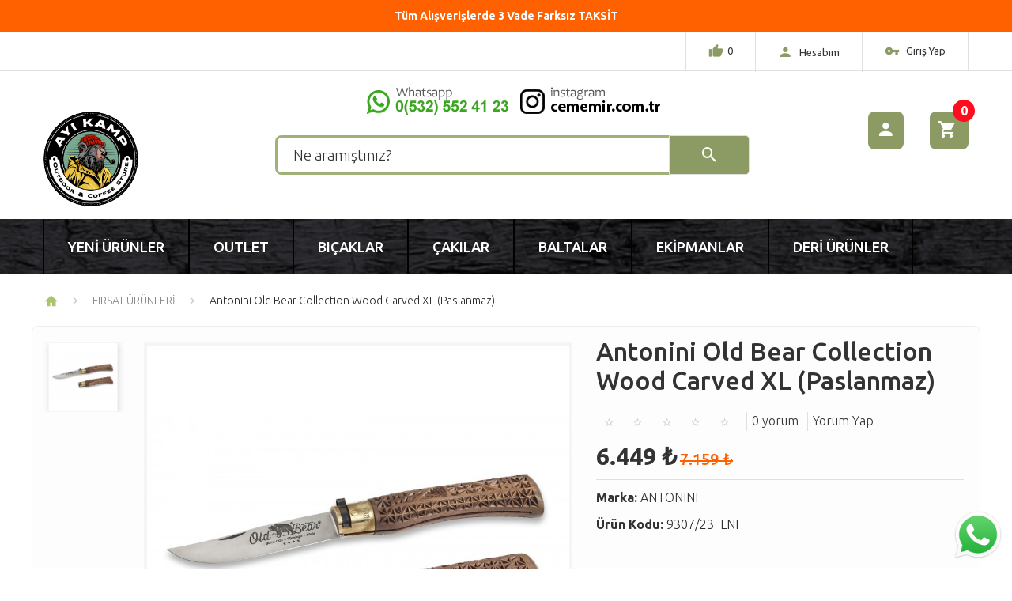

--- FILE ---
content_type: text/html; charset=utf-8
request_url: https://cememir.com.tr/index.php?route=product/product&path=72&product_id=1135
body_size: 11869
content:
<!DOCTYPE html>
<!--[if IE]><![endif]-->
<!--[if IE 8 ]>
	<html dir="ltr" lang="tr" class="ie8">
	<![endif]-->
<!--[if IE 9 ]>
	<html dir="ltr" lang="tr" class="ie9">
	<![endif]-->
	<!--[if (gt IE 9)|!(IE)]><!-->
	<html dir="ltr" lang="tr">
	<!--<![endif]-->
	<head>

		<meta charset="UTF-8"/>
		<meta name="viewport" content="width=device-width, initial-scale=1">
		<title>Antonini Old Bear Collection Wood Carved XL (Paslanmaz)</title>
		<base href="https://cememir.com.tr/"/>
		<link href="http://cememir.com.tr/index.php?route=product/product&path=72&product_id=1135" rel="canonical">
				<meta name="description" content="Antonini Old Bear Collection Wood Carved XL (Paslanmaz)"/>
						<meta name="keywords" content="Antonini Old Bear Collection Wood Carved XL (Paslanmaz)"/>
				<meta http-equiv="X-UA-Compatible" content="IE=edge">
		<!--    -->		<!--        <link href="--><!--" rel="icon"/>-->
		<!--    --><script src="catalog/view/javascript/jquery/jquery-2.1.1.min.js" type="text/javascript"></script>
		<link href="catalog/view/javascript/bootstrap/css/bootstrap.min.css" rel="stylesheet" media="screen"/>
		<link href="catalog/view/javascript/jquery/datetimepicker/bootstrap-datetimepicker.min.css" rel="stylesheet">
		<link href="catalog/view/javascript/jquery/owl-carousel/owl.carousel.css" rel="stylesheet">
		<link href="//maxcdn.bootstrapcdn.com/font-awesome/4.5.0/css/font-awesome.min.css" rel="stylesheet">
		
		<link href='//fonts.googleapis.com/css?family=Montserrat:400,700|Ubuntu:400,300,700,500&amp;subset=latin,cyrillic' rel='stylesheet' type='text/css'>

		<link href="catalog/view/theme/cememir/stylesheet/magnificent.css" rel="stylesheet">
		<link href="catalog/view/theme/cememir/js/jquery.bxslider/jquery.bxslider.css" rel="stylesheet">
		<link href="catalog/view/theme/cememir/stylesheet/photoswipe.css" rel="stylesheet">
		<link href="catalog/view/theme/cememir/js/fancybox/jquery.fancybox.css" rel="stylesheet">
		<link href="catalog/view/theme/cememir/stylesheet/material-design.css" rel="stylesheet">
		<link href="catalog/view/theme/cememir/stylesheet/material-icons.css" rel="stylesheet">
				<link href="https://cememir.com.tr/index.php?route=product/product&amp;product_id=1135" rel="canonical" />
				<link href="https://cememir.com.tr/image/catalog/android-chrome-512x512.png" rel="icon" />
		
				<link href="catalog/view/theme/cememir/stylesheet/topbar_announcement.css" rel="stylesheet">

		<link href="catalog/view/javascript/jquery/magnific/magnific-popup.css" type="text/css" rel="stylesheet"
		media="screen"/>
				<link href="catalog/view/theme/cememir/stylesheet/topbar_announcement.css" rel="stylesheet">

		<link href="catalog/view/javascript/jquery/datetimepicker/bootstrap-datetimepicker.min.css" type="text/css" rel="stylesheet"
		media="screen"/>
				<link href="catalog/view/theme/cememir/stylesheet/topbar_announcement.css" rel="stylesheet">

		<link href="catalog/view/theme/cememir/stylesheet/notifywhenavailable.css" type="text/css" rel="stylesheet"
		media="screen"/>
				<link href="catalog/view/theme/cememir/stylesheet/topbar_announcement.css" rel="stylesheet">

		<link href="catalog/view/javascript/tmnewsletter/tm_newsletter.css" type="text/css" rel="stylesheet"
		media="screen"/>
				<link href="catalog/view/theme/cememir/stylesheet/stylesheet.css" rel="stylesheet">

		
		<script src="catalog/view/javascript/bootstrap/js/bootstrap.min.js" type="text/javascript"></script>
		<script src="catalog/view/javascript/jquery/datetimepicker/moment.js" type="text/javascript"></script>
		<script src="catalog/view/javascript/jquery/datetimepicker/bootstrap-datetimepicker.min.js" type="text/javascript"></script>
		<script src="catalog/view/theme/cememir/js/common.js" type="text/javascript"></script>
		<script src="catalog/view/javascript/jquery/owl-carousel/owl.carousel.min.js" type="text/javascript"></script>

		<script src="catalog/view/javascript/tmmegamenu/jquery.hoverIntent.js" type="text/javascript"></script>
		<script src="catalog/view/javascript/tmmegamenu/jquery.hoverIntent.min.js" type="text/javascript"></script>

		<script src="https://kit.fontawesome.com/3478e2a3e2.js" crossorigin="anonymous"></script>
		<!--custom script-->
						<script src="catalog/view/javascript/jquery/magnific/jquery.magnific-popup.min.js" type="text/javascript"></script>
								<script src="catalog/view/javascript/jquery/datetimepicker/moment.js" type="text/javascript"></script>
								<script src="catalog/view/javascript/jquery/datetimepicker/bootstrap-datetimepicker.min.js" type="text/javascript"></script>
								<script src="catalog/view/javascript/notifywhenavailable/notifywhenavailable.js" type="text/javascript"></script>
								<script src="catalog/view/javascript/tmmegamenu/superfish.min.js" type="text/javascript"></script>
								<script src="catalog/view/javascript/tmmegamenu/jquery.rd-navbar.min.js" type="text/javascript"></script>
				
		<script src="catalog/view/theme/cememir/js/device.min.js" type="text/javascript"></script>
		<!--[if lt IE 9]>
			<div style=' clear: both; text-align:center; position: relative;'>
				<a href="http://windows.microsoft.com/en-us/internet-explorer/download-ie">
					<img src="catalog/view/theme/cememir/image/warning_bar_0000_us.jpg" border="0" height="42" width="820" alt="You are using an outdated browser. For a faster, safer browsing experience, upgrade for free today."/>
				</a>
			</div>
			<![endif]-->
						
					<div class="wtsp" style="position:fixed;bottom:13px;right:13px;z-index:9999;">
<a href="https://api.whatsapp.com/send?phone=905325524123&amp;text=Merhaba">
<img src="image/whatsapp-logo-mini.png" width="60"></a>
</div>
		</head>
		<body class="product-product-1135">
		<div id="topbar-announcement" style="background: #333; color: #fff; overflow: hidden; height: 40px; line-height: 40px;">
    <div class="container">
        <div class="announcement-slider">
                            <div class="announcement-item" style="text-align: center; width: 100%;">
                    <strong>Tüm Alışverişlerde 3 Vade Farksız TAKSİT</strong> 
                    <!---->
                </div>
                            <div class="announcement-item" style="text-align: center; width: 100%;">
                    <strong>2.000 TL ÜZERİ ÜCRETSİZ KARGO</strong> 
                    <!---->
                </div>
                    </div>
    </div>
</div>

<style>
/* Duyuruların üst üste binmemesi ve ortalanması için */
.announcement-slider {
    display: flex;
    flex-direction: column;
    transition: transform 0.5s ease-in-out;
}
.announcement-item {
    height: 40px;
    display: flex;
    align-items: center;
    justify-content: center;
    white-space: nowrap;
}
</style>

<script type="text/javascript">
$(document).ready(function(){
    var items = $('.announcement-item');
    var index = 0;
    var count = items.length;

    if (count > 1) {
        setInterval(function(){
            index++;
            if (index >= count) {
                // Sonuncuya gelince başa dön
                $('.announcement-slider').css('transition', 'none');
                $('.announcement-slider').css('transform', 'translateY(0)');
                index = 0;
                // Transition'ı geri açmak için kısa bir delay
                setTimeout(function(){
                    $('.announcement-slider').css('transition', 'transform 0.5s ease-in-out');
                }, 50);
            } else {
                var move = index * 40;
                $('.announcement-slider').css('transform', 'translateY(-' + move + 'px)');
            }
        }, 3000); // 3 saniyede bir değişir
    }
});
</script>
			<p id="gl_path" class="hidden">cememir</p>
			<div id="page">
				<header>
					<div class="container">
																		
						<nav id="top-links" class="nav toggle-wrap">
						

							<!--<a class="toggle material-design-settings49" href='#'></a>-->
							<a class="toggle material-design-user157" href='#'></a>
							<ul class="toggle_cont">
							
																				<li>
													
													
							
							<a href="https://cememir.com.tr/index.php?route=account/wishlist">
								<i class="material-icons-thumb_up"></i>0							</a>
												
						
								</li>
								<li class="hidden-sm hidden-md hidden-lg">
									<a href="https://cememir.com.tr/index.php?route=common/home" title="Anasayfa" >
										<i class="material-design-home149 hidden-xs"></i>
										<span>Anasayfa</span>
									</a>
								</li>
								
								<li>
									<a href="https://cememir.com.tr/index.php?route=account/account" title="Hesabım">
										<i class="material-design-user157 hidden-xs"></i>
										<span>Hesabım</span>
									</a>
								</li>
																<li class="hidden-sm hidden-md hidden-lg">
									<a href="https://cememir.com.tr/index.php?route=account/register">Kayıt Ol</a>
								</li>
								<li>
									<a href="https://cememir.com.tr/index.php?route=account/login">
										<i class="material-icons-vpn_key hidden-xs"></i>
										Giriş Yap									</a>
								</li>
																<li class="hidden-sm hidden-md hidden-lg">
									<a href="https://cememir.com.tr/index.php?route=checkout/cart" title="Sepetim">
										<!-- <i class="material-design-shopping232"></i> -->
										<span>Sepetim</span>
									</a>
								</li>
								<!--<li>
									<a href="https://cememir.com.tr/index.php?route=checkout/checkout" title="Kasaya Git">
										<!-- <i class="material-design-forward18"></i>
										<span>Kasaya Git</span>
									</a>
								</li> -->
							</ul>
						</nav>
						<!--<address class="material-design-phone370 box-telephone">
							<a href="callto:‭+90 (532) 552 41 23‬">
								‭+90 (532) 552 41 23‬							</a>
						</address>-->
						
						
					</div>
					<hr>
					<div class="container">
						<div id="logo" class="logo">
														<a href="https://cememir.com.tr/index.php?route=common/home"><!--<img src="http://www.kat13.com/cememir/image/catalog/logo.svg" title="Cem Emir" alt="Cem Emir" class="img-responsive"/>--><img src="https://cememir.com.tr/image/catalog/cememir_yeni_logo.png" title="Cem Emir" alt="Cem Emir" class="img-responsive logo-new"/></a>
													</div>
						<div class="box-cart">
	<div id="cart" class="cart toggle-wrap">
		<button type="button" data-loading-text="Yükleniyor..." class="toggle">
			<i class="material-design-shopping232"></i> 
		</button>
				<button type="button" data-loading-text="Yükleniyor..." class="toggle">
			<span id="cart-total2" class="cart-total2">0</span>
		</button>
		
				<ul class="pull-right toggle_cont">
						<li>
				<p class="text-center">Alışveriş sepetiniz boş!</p>
			</li>
					</ul>
	</div>
</div>
						
						<div class="box-cart">
	<div id="cart" class="cart toggle-wrap">
		<button type="button" data-loading-text="Yükleniyor..." >
		
			<a href="https://cememir.com.tr/index.php?route=account/login"><i class="material-design-user157 hidden-xs"></i></a>
		</button>
			
		
				<ul class="pull-right toggle_cont">
						<li>
				<p class="text-center">Alışveriş sepetiniz boş!</p>
			</li>
					</ul>
	</div>
</div>



						<!--<div class="box-wishlist">
							<a href="https://cememir.com.tr/index.php?route=account/wishlist">
								<i class="material-icons-thumb_up"></i>Favorilerim
							</a>
							<span id="wishlist-total">0</span>							
						</div>-->
						<!--<div class="box-compare">
							<a href="https://cememir.com.tr/index.php?route=product/compare">
								<i class="material-icons-equalizer"></i>
							</a>
							<span id="compare-total2">0</span>
						</div>-->
						<div id="" class="" style="
    width: 100%;
    margin: 0 auto;
    text-align: center;
    line-height: 50px;
">
<img src="../header_contact.png" alt="">
	
</div>
<div id="search" class="search">
	<input type="text" name="search" placeholder="Ne aramıştınız?" value=""/>
	<button type="button" class="button-search material-design-search100"></button>
</div>

					</div>
					<!-- <div id="stuck" class="stuck-menu"> -->
					<div class="container">
					</div>
					<!-- </div> -->
					
										<div class="navigation">
						<div class="container">
							<div class="megamenu">
	<!--    <h3>--><!--</h3>-->

	<ul class="sf-menu">
	
	<li><a href="https://cememir.com.tr/index.php?route=product/latest">Yeni Ürünler</a></li>
	<li><a href="https://cememir.com.tr/index.php?route=product/category&path=72">Outlet</a></li>
	
	
	<!--<li class="" style="
    background: #fff;
    /* color: #1b1b1b !important; */
"><a href="https://cememir.com.tr/index.php?route=product/latest" style="
    color: #677343 !important;
    font-weight: bold;
">Yeni Ürünler</a></li>-->



<!--<li class="" style="
    background: #8c9a64 !important;
"><a href="https://cememir.com.tr/index.php?route=product/latest" style="
    color: #272727;
    background: #fff;
"><i class="fa fa-bell"></i> Yeni Ürünler</a></li>-->




<!--<li class="" style="
    /* background: #eeefa8 !important; */
    border-bottom: solid 2px #e46328;
"><a href="https://cememir.com.tr/index.php?route=product/latest" style="
    color: #3e3c3c;
    background: #fff;
"><i class="fa fa-bell"></i> Yeni Ürünler</a></li>-->



				<li class="sf-with-mega">
						<a href='index.php?route=product/category&amp;path=20'>Bıçaklar</a>
										<ul class="sf-mega" style=" background-image: url(https://cememir.com.tr/image/cache/catalog/mega_menu/bicaklar_mega-1170x442.jpg)" >
																	<li class="sf-mega_row">
							
							<div class="sf-mega_section" style="width: 25%">
																<div class="submenu_category_title">
									<!-- <a href=""> -->
									BIÇAKLAR									<!-- </a> -->
								</div>
								<hr>
								
								
								
																<ul>
									<li>
<a href="https://cememir.com.tr/index.php?route=product/category&amp;path=124">BIÇAK NAMLULARI</a>
</li>
<li>
<a href="https://cememir.com.tr/index.php?route=product/category&amp;path=102">CASSTRÖM</a>
</li>
<li>
<a href="https://cememir.com.tr/index.php?route=product/category&amp;path=131">CEM EMİR® </a>
</li>
<li>
<a href="https://cememir.com.tr/index.php?route=product/category&amp;path=144">GERBER</a>
</li>
<li>
<a href="https://cememir.com.tr/index.php?route=product/category&amp;path=101">HELLE </a>
</li>
<li>
<a href="https://cememir.com.tr/index.php?route=product/category&amp;path=197">KA-BAR Knives </a>
</li>
<li>
<a href="https://cememir.com.tr/index.php?route=product/category&amp;path=81">MORAKNIV </a>
</li>
<li>
<a href="https://cememir.com.tr/index.php?route=product/category&amp;path=125">VICTORINOX</a>
</li>
								</ul>
															</div>

																			
							<div class="sf-mega_section" style="width: 25%">
																<div class="submenu_category_title">
								&nbsp;
								</div>
								<hr>
								
								
								
															</div>

																			
							<div class="sf-mega_section" style="width: 25%">
																<div class="submenu_category_title">
								&nbsp;
								</div>
								<hr>
								
								
								
															</div>

																		</ul>
									</li>
						<li class="sf-with-mega">
						<a href='index.php?route=product/category&amp;path=107'>Çakılar</a>
										<ul class="sf-mega" style=" background-image: url(https://cememir.com.tr/image/cache/catalog/mega_menu/cakilar_mega-1170x442.jpg)" >
																	<li class="sf-mega_row">
							
							<div class="sf-mega_section" style="width: 25%">
																<div class="submenu_category_title">
									<!-- <a href=""> -->
									ÇAKILAR									<!-- </a> -->
								</div>
								<hr>
								
								
								
																<ul>
									<li>
<a href="https://cememir.com.tr/index.php?route=product/category&amp;path=116">ANTONINI</a>
</li>
<li>
<a href="https://cememir.com.tr/index.php?route=product/category&amp;path=198">KA-BAR</a>
</li>
<li>
<a href="https://cememir.com.tr/index.php?route=product/category&amp;path=109">VICTORINOX </a>
</li>
<li>
<a href="https://cememir.com.tr/index.php?route=product/category&amp;path=139">WESN</a>
</li>
								</ul>
															</div>

																			
							<div class="sf-mega_section" style="width: 25%">
																<div class="submenu_category_title">
								&nbsp;
								</div>
								<hr>
								
								
								
															</div>

																		</ul>
									</li>
						<li class="sf-with-mega">
						<a href='index.php?route=product/category&amp;path=51'>Baltalar</a>
										<ul class="sf-mega" style=" background-image: url(https://cememir.com.tr/image/cache/catalog/mega_menu_balta-1170x442.png)" >
																	<li class="sf-mega_row">
							
							<div class="sf-mega_section" style="width: 40%">
																<div class="submenu_category_title">
									<!-- <a href=""> -->
									BALTALAR									<!-- </a> -->
								</div>
								<hr>
								
								
								
																<ul>
									<li>
<a href="https://cememir.com.tr/index.php?route=product/category&amp;path=189">GRANSFORS BRUK</a>
</li>
<li>
<a href="https://cememir.com.tr/index.php?route=product/category&amp;path=199">ROSELLI </a>
</li>
								</ul>
															</div>

																		</ul>
									</li>
						<li class="sf-with-mega">
						<a href='index.php?route=product/category&amp;path=61'>Ekipmanlar</a>
										<ul class="sf-mega" style=" background-image: url(https://cememir.com.tr/image/cache/catalog/mega_menu/ekipmanlar_mega-1170x442.jpg)" >
																	<li class="sf-mega_row">
							
							<div class="sf-mega_section" style="width: 25%">
																<div class="submenu_category_title">
									<!-- <a href=""> -->
									EKİPMANLAR									<!-- </a> -->
								</div>
								<hr>
								
								
								
																<ul>
									<li>
<a href="https://cememir.com.tr/index.php?route=product/category&amp;path=82">AKSESUARLAR</a>
</li>
<li>
<a href="https://cememir.com.tr/index.php?route=product/category&amp;path=134">AYDINLATMA</a>
</li>
<li>
<a href="https://cememir.com.tr/index.php?route=product/category&amp;path=69">BAKIM ÜRÜNLERİ</a>
</li>
<li>
<a href="https://cememir.com.tr/index.php?route=product/category&amp;path=65">BİLEME EKİPMANLARI</a>
</li>
<li>
<a href="https://cememir.com.tr/index.php?route=product/category&amp;path=91">ÇANTALAR</a>
</li>
<li>
<a href="https://cememir.com.tr/index.php?route=product/category&amp;path=89">FEUERHAND FENERLERİ</a>
</li>
<li>
<a href="https://cememir.com.tr/index.php?route=product/category&amp;path=185">KAHVE EKİPMANLARI</a>
</li>
<li>
<a href="https://cememir.com.tr/index.php?route=product/category&amp;path=70">KUPILKA</a>
</li>
<li>
<a href="https://cememir.com.tr/index.php?route=product/category&amp;path=83">LEATHERMAN  </a>
</li>
								</ul>
															</div>

																			
							<div class="sf-mega_section" style="width: 25%">
																<div class="submenu_category_title">
								&nbsp;
								</div>
								<hr>
								
								
								
																<ul>
									<li>
<a href="https://cememir.com.tr/index.php?route=product/category&amp;path=187">MOCCAMASTER</a>
</li>
<li>
<a href="https://cememir.com.tr/index.php?route=product/category&amp;path=177">NALGENE</a>
</li>
<li>
<a href="https://cememir.com.tr/index.php?route=product/category&amp;path=129">SAVOTTA</a>
</li>
<li>
<a href="https://cememir.com.tr/index.php?route=product/category&amp;path=133">STANLEY </a>
</li>
<li>
<a href="https://cememir.com.tr/index.php?route=product/category&amp;path=62">TESTERELER</a>
</li>
<li>
<a href="https://cememir.com.tr/index.php?route=product/category&amp;path=184">THERMOS</a>
</li>
<li>
<a href="https://cememir.com.tr/index.php?route=product/category&amp;path=186">WILDO SWEDEN </a>
</li>
<li>
<a href="https://cememir.com.tr/index.php?route=product/category&amp;path=147">ZIPPO</a>
</li>
								</ul>
															</div>

																			
							<div class="sf-mega_section" style="width: 25%">
																<div class="submenu_category_title">
								&nbsp;
								</div>
								<hr>
								
								
								
															</div>

																		</ul>
									</li>
						<li class="sf-with-mega">
						<a href='index.php?route=product/category&amp;path=68'>Deri Ürünler</a>
										<ul class="sf-mega" style=" background-image: url(https://cememir.com.tr/image/cache/catalog/mega_menu/deri_mega-1170x442.jpg)" >
																	<li class="sf-mega_row">
							
							<div class="sf-mega_section" style="width: 50%">
																<div class="submenu_category_title">
									<!-- <a href=""> -->
									DERİ ÜRÜNLER									<!-- </a> -->
								</div>
								<hr>
								
								
								
																<ul>
									<li>
<a href="https://cememir.com.tr/index.php?route=product/category&amp;path=123">DERİ ÜRÜNLER </a>
</li>
<li>
<a href="https://cememir.com.tr/index.php?route=product/category&amp;path=121">VİKİNGS OUTDOOR ÜRÜNLERİ</a>
</li>
								</ul>
															</div>

																		</ul>
									</li>
							</ul>
		</div>
		<script>
			;
			(function ($) {
				$(window).load(function () {
					var o = $('.sf-menu');
					o.superfish();
					o.find('li a').each(function () {
						if ($(location).attr('href').indexOf($(this).attr('href')) >= 0){
							$(this).addClass('active');
							return;
						}
					})
					if (o.parents('aside').length){
						var width = $('.container').outerWidth() - $('aside').outerWidth();
						o.find('.sf-mega').each(function () {
							$(this).width(width);
						})
					}
				});
			})(jQuery);

		</script>
								</div>
					</div>
									</header>



<div class="container">
	<ul class="breadcrumb">
				<li>
			<a href="https://cememir.com.tr/index.php?route=common/home"><i class="fa fa-home"></i></a>
		</li>
				<li>
			<a href="https://cememir.com.tr/index.php?route=product/category&amp;path=72">FIRSAT ÜRÜNLERİ</a>
		</li>
				<li>
			<a href="https://cememir.com.tr/index.php?route=product/product&amp;path=72&amp;product_id=1135">Antonini Old Bear Collection Wood Carved XL (Paslanmaz)</a>
		</li>
			</ul>

	<div class="row">
		
		
		<div id="content" class="col-sm-12 product_page">			<div class="row product-content-columns">

				<!-- Content left -->
				<div class="col-sm-5 col-lg-7 product_page-left">
					<!-- product image -->
					<div id="default_gallery" class="product-gallery">
																		<div class="image-thumb">
							<ul id="image-additional" class="image-additional">

																<li>
									<a href="#" data-image="https://cememir.com.tr/image/cache/catalog/Antonini/930723_lni_-_old_bearr_c-800x800.jpg">
										<img src="https://cememir.com.tr/image/cache/catalog/Antonini/930723_lni_-_old_bearr_c-800x800.jpg" alt=""/>
									</a>
								</li>
																
								</ul>
							</div>
																					<div id="product-image" class="product-image">

								<div class="magnificent-wrap">
									<div class="magnificent" data-magnificent="product-image">
										<div class="polaroid">
											<div class="inner">
												<img src="https://cememir.com.tr/image/cache/catalog/Antonini/930723_lni_-_old_bearr_c-800x800.jpg" alt="Antonini Old Bear Collection Wood Carved XL (Paslanmaz)"/>
												
												    <span class="low-stock-label" style="bottom: 20px; left: 20px;">Son 2 ürün</span>
											</div>
										</div>
									</div>
								</div>

								<div class="magnificent-viewport-wrap">
									<div data-magnificent-viewport="product-image">
										<div class="inner">
											<img src="https://cememir.com.tr/image/cache/catalog/Antonini/930723_lni_-_old_bearr_c-800x800.jpg" alt="Antonini Old Bear Collection Wood Carved XL (Paslanmaz)"/>
										</div>
									</div>
								</div>

								<script class="source">
									$(function () {
										$('#product-image [data-magnificent]').magnificent();
									});
								</script>
							</div>
																				</div>



													<script type="text/javascript">
								jQuery(document).ready(function () {
									var myPhotoSwipe = $("#gallery a").photoSwipe({
										enableMouseWheel: false,
										enableKeyboard: false,
										captionAndToolbarAutoHideDelay: 0
									});
								});
							</script>
							<div id="full_gallery">
								<ul id="gallery">
																		<li>
										<a href="https://cememir.com.tr/image/cache/catalog/Antonini/930723_lni_-_old_bearr_c-800x800.jpg" data-something="something"
											data-another-thing="anotherthing"><img src="https://cememir.com.tr/image/cache/catalog/Antonini/930723_lni_-_old_bearr_c-800x800.jpg"
											title="Antonini Old Bear Collection Wood Carved XL (Paslanmaz)"
											alt="Antonini Old Bear Collection Wood Carved XL (Paslanmaz)"/></a>
										</li>																				</ul>
									</div>
																	</div>

								<!-- Content right -->
								<div class="col-sm-7 col-lg-5 product_page-right">
									<div class="general_info product-info">

										<h2 class="product-title">Antonini Old Bear Collection Wood Carved XL (Paslanmaz)</h2>

										<!-- Prodyuct rating status -->
										<div class="rating-section product-rating-status">
																						<div class="rating">
																																				<span class="fa-stack"><i
													class="material-design-bookmark45 fa-stack-1x"></i></span>
																																																			<span class="fa-stack"><i
													class="material-design-bookmark45 fa-stack-1x"></i></span>
																																																			<span class="fa-stack"><i
													class="material-design-bookmark45 fa-stack-1x"></i></span>
																																																			<span class="fa-stack"><i
													class="material-design-bookmark45 fa-stack-1x"></i></span>
																																																			<span class="fa-stack"><i
													class="material-design-bookmark45 fa-stack-1x"></i></span>
																											
														<span class="review-link review-link-show">
															<a href="#">0 yorum</a>
														</span>
														<span class="review-link review-link-write">
															<a href="#">Yorum Yap</a>
														</span>
													</div>
																									</div>


                            	<div id="NotifyWhenAvailable_popup" style="display:none;width:250px;" class="NWA_popover bottom">
		<div class="arrow"></div>
		<h3 class="NWA_popover-title">Stoğa Gelince Haber Ver</h3>
		<div class="NWA_popover-content">
		</div>
	</div> 
		
	<script>		
		var origAddToCart;
		var nwaAddToCartSingle;
		var checkQuantity = function () {
			var query = $('#product input[type=\'text\'], #product input[type=\'hidden\'], #product input[type=\'radio\']:checked, #product input[type=\'checkbox\']:checked, #product select, #product textarea').serialize();
			debugger;
			$.ajax({
				url: 'index.php?route=module/notifywhenavailable/checkQuantityNWA',
				type: 'post',
				data: query,
				dataType: 'json',
				success: function(json) {
					$('#button-cart').html('Sepete Ekle');
					$('#button-cart').unbind('click');
					$('#button-cart').on('click', origAddToCart);
					
					
					setTimeout(function() {
						for (i in json) {
                        	if(!json[i].PO && json[i].product_id) {
                        		$('#button-cart').html('<i class="fa fa-bell-o" aria-hidden="true"></i> Gelince Bildir');                        		
                        		$('#button-cart').unbind('click');
								$('#button-cart').addClass('nwa_button');								
                        		$('#button-cart').on('click', nwaAddToCartSingle);
                                
                                if($('#button-cart').parents('.form-group').hasClass('outofstock')) {
                                    $('#button-cart').parents('.form-group').removeClass('outofstock')
                                }
                        	}
                        }
					}, 100);
				},
				
				error: function(){
				
								$('#button-cart').html('<i class="fa fa-bell-o" aria-hidden="true"></i> Gelince Bildir');                        		
                        		$('#button-cart').unbind('click');
								$('#button-cart').addClass('nwa_button');								
                        		$('#button-cart').on('click', nwaAddToCartSingle);
                                
                                if($('#button-cart').parents('.form-group').hasClass('outofstock')) {
                                    $('#button-cart').parents('.form-group').removeClass('outofstock')
                                }
				}
			});
		}

	    $(document).ready(function() { 
		
	    	if($('#button-cart').length > 0) {
	    		$.each($._data($('#button-cart')[0],'events'), function(i, event) {
			 		if (i == 'click') {
			 			$.each(event, function(j, h) {
			 				if(h.handler.toString().indexOf('index.php?route=checkout/cart/add') > -1) {
			 					origAddToCart = h.handler;
			 				}
					    });
			 		}
				});
	    	}
	    	
			var product_id  = '1135';

			if(product_id == 0) {
				product_id = $('input[name=product_id]').val();
			}
				
			if(product_id) {
				checkQuantity();
			}			

			$('input[name*=option], select[name*=option]').on('change', function() {
				checkQuantity();
			});
		    
		    nwaAddToCartSingle =  function() {
		    	$('.alert, .text-danger').remove();
				$('.form-group').removeClass('has-error');

	    		$('body').append($('#NotifyWhenAvailable_popup'));
							
				offset = $('#button-cart').offset();

				$('div#NotifyWhenAvailable_popup').fadeIn('slow');
       			$(".NWA_popover-content").load("index.php?route=module/notifywhenavailable/shownotifywhenavailableform&product_id="+product_id, function() {
       				var window_width = $(window).width();
					var window_height = $(window).height();
					
					if (window_width < 600) {
						if($('.modal-backdrop').length < 1) {
							$('<div class="modal-backdrop fade in"></div>').appendTo(document.body);
						} else {
							$('.modal-backdrop').css('display','block');
						}

						$('body').css('overflow-y', 'hidden');

						$('.NWA_popover.bottom .arrow').css('display','none');
						
						$('div#NotifyWhenAvailable_popup').css({
						    top: '50%',
						    left: '50%',
							position: 'fixed',
							'margin-top': -$('div#NotifyWhenAvailable_popup').height()/2,
							'margin-left': -$('div#NotifyWhenAvailable_popup').width()/2,
						});
					} else {
						$('div#NotifyWhenAvailable_popup').css({
							top: offset.top,
							left: ((offset.left-$('div#NotifyWhenAvailable_popup').width()/2) + $('#button-cart').width()/2)
						});
					}
       			});
		    	
			};
			
			$(document).click(function(event) {
		        if (!$(event.target).is("#NotifyWhenAvailable_popup, button[lkmwa=true], input[lkmwa=true], .NWA_popover-title, .arrow, .NWA_popover-content, #NWAYourName, #NWAYourEmail, #NotifyWhenAvailableSubmit, #NotifyWhenAvailable_popup p, #NotifyWhenAvailable_popup span, .NWA_popover, #NotifyWhenAvailableForm, .NWAError, input.NWA_popover_field_error, #button-cart")) {
		            $('div#NotifyWhenAvailable_popup').fadeOut(300);
		            $('.modal-backdrop').fadeOut(300);
		            $('body').css('overflow-y', 'inherit');
		        }
		    });	

		});
    </script>
              			
																																				<div class="price-section">
													<span class="price-new">6.449 ₺</span>
																										<span class="price-old">7.159 ₺</span>
																										<!---->
													<div class="reward-block">
																																										</div>
													</div>
																										
													<ul class="list-unstyled product-section">
																												<li><strong>Marka:</strong>
															<a href="https://cememir.com.tr/index.php?route=product/manufacturer/info&amp;manufacturer_id=47">ANTONINI </a>
														</li>
																												<li><strong>Ürün Kodu:</strong> <span>9307/23_LNI</span></li>
														<!--<li> 				<a href="https://api.whatsapp.com/send?phone=905325524123&amp;text=Merhaba, bu ürünü sipariş etmek istiyorum %0D%0A %0D%0AAntonini Old Bear Collection Wood Carved XL (Paslanmaz)">
<img src="image/whatsapp.gif" width="100%"></a></li>-->
																												<!--<li><strong>Stok Durumu: </strong><span
															class="stock">Stokta var</span>
														</li>-->
													</ul>
												</div>

												<div id="product">

													<!-- Product options -->
													
																<!-- product reccurings -->
																<div class="product-reccurings">
																																	</div>

																<!-- Add to cart form -->
																<div class="form-group form-horizontal">
																	<div class="form-group">
																		<div class="col-sm-12 quantity">
																			<label class="control-label"
																			for="input-quantity">Adet</label>
																			<a class="counter counter-minus material-design-horizontal39" href='#'></a>
																			<input type="text" name="quantity" value="1" size="2"
																			id="input-quantity" class="form-control"/>
																			<input type="hidden" name="product_id" value="1135"/>
																			<a class="counter counter-plus material-design-add186" href='#'></a>
																			
																			
														
				<button type="button" id="button-cart" data-loading-text="Yükleniyor..." class="product-btn-add">Sepete Ekle</button>
																			
													
																			
																			
																		</div>
																	</div>


																</div>

																<ul class="product-buttons">
																	<li>
																		<button class="product-btn" onclick="wishlist.add('1135');">
																			<span>Alışveriş Listeme Ekle</span></button>
																		</li>
																		<li>
																			<button type="button" class="product-btn"
																			onclick="compare.add('1135');">
																			<span>Karşılaştırma listesine ekle</span></button>
																		</li>
																	</ul>

																																		<!-- Product tags -->
																	<div class="product-tags">
																		Etiketler:																																																						<a href="https://cememir.com.tr/index.php?route=product/search&amp;tag=Antonini">Antonini</a>,
																																																																								<a href="https://cememir.com.tr/index.php?route=product/search&amp;tag=Old">Old</a>,
																																																																								<a href="https://cememir.com.tr/index.php?route=product/search&amp;tag=Bear">Bear</a>,
																																																																								<a href="https://cememir.com.tr/index.php?route=product/search&amp;tag=XL">XL</a>,
																																																																								<a href="https://cememir.com.tr/index.php?route=product/search&amp;tag=Collection">Collection</a>,
																																																																								<a href="https://cememir.com.tr/index.php?route=product/search&amp;tag=Wood">Wood</a>,
																																																																								<a href="https://cememir.com.tr/index.php?route=product/search&amp;tag=Carved">Carved</a>,
																																																																								<a href="https://cememir.com.tr/index.php?route=product/search&amp;tag=Paslanmaz">Paslanmaz</a>
																																																					</div>
																																		<div class="product-share">
																		<!-- AddThis Button BEGIN -->

																		<div class="addthis_sharing_toolbox"></div>


																		<!-- Go to www.addthis.com/dashboard to customize your tools -->
																		<script type="text/javascript" src="//s7.addthis.com/js/300/addthis_widget.js#pubid=ra-55e053ac02ebd38e" async="async"></script>

																		<!-- AddThis Button END -->
																	</div>

																																	</div>

															</div>
														</div>

														<div class="product_tabs">
															<ul class="nav nav-tabs">
																																<li>
																	<a href="#tab-description" data-toggle="tab">Açıklama</a>
																</li>
																																																																<li>
																	<a href="#tab-review" data-toggle="tab">Yorumlar (0)</a>
																</li>
																																															</ul>

															<div class="tab-content">
																																<!-- Product description -->
																<div id="tab-description" class="tab-pane active product-desc product-section">
																	<h4 style="line-height: 1.2;"><span style="font-weight: bold; font-family: Verdana; color: inherit; font-size: 12px;">Teknik Özellikleri&nbsp;</span><br></h4><h5 style="line-height: 1.2;"><span style="font-family: Verdana;"><span style="font-weight: bold;">Açık Uzunluğu : </span>230&nbsp;mm<br><span style="font-weight: bold;">Kapalı Uzunluğu </span>: 130 mm<br><span style="font-weight: bold;">Bıçak Uzunluğu :</span>&nbsp;100 mm<br><span style="font-weight: bold;">Bıçak Kalınlığı :</span>&nbsp; 2 mm<br><span style="font-weight: bold;">Kilit Mekanizması :</span> Lever Lock<br><span style="font-weight: bold;">Çelik : </span>420 Paslanmaz Çelik<br><span style="font-weight: bold;">Çelik Sertliği : </span>54-56 HRC<br><span style="font-weight: bold;">Kabza :</span> Yağlı Ceviz<br><span style="font-weight: bold;">Ağrlık : </span>60&nbsp;Gram<br><span style="font-weight: bold;">Menşei :</span> İtalya<br><br></span></h5><h5 style="line-height: 1.2; margin-right: 0px; margin-bottom: 20px; margin-left: 0px;"><br></h5><h5 style="line-height: 1.2; margin-right: 0px; margin-bottom: 20px; margin-left: 0px;"><br></h5><h5 style="font-family: &quot;Open Sans&quot;, sans-serif; line-height: 1.2; color: rgb(102, 102, 102); margin-right: 0px; margin-bottom: 20px; margin-left: 0px;">&nbsp; &nbsp; &nbsp; &nbsp; &nbsp; &nbsp; &nbsp; &nbsp; &nbsp; &nbsp;&nbsp;<img src="https://cememir.com.tr/image/catalog/Antonini/anto.jpg" style="width: 120.833px; height: 76.675px;"></h5>																	<div class="clearfix"></div>
																</div>
																
																
																<!-- Product reviews -->
																																<div id="tab-review" class="tab-pane product-reviews product-section">

																	<form class="form-horizontal" id="form-review">

																		<!-- Reviews list -->
																		<div id="review"></div>

																		<!-- Review form -->
																		<div class="review-form-title">
																			<h3 class="product-section_title"
																			id="reviews_form_title">Yorum Yap</h3>
																		</div>
																		<div class="product-review-form" id="reviews_form">
																																							Lütfen yorum yazmak için <a href="https://cememir.com.tr/index.php?route=account/login">oturum açın</a> ya da <a href="https://cememir.com.tr/index.php?route=account/register">kayıt olun</a>.																																							</div>
																		</form>
																	</div>
																																																		</div>
															</div>

															<!-- Related products -->
																														<div class="related-products product-section">
																<h3 class="product-section_title">Benzer Ürünler</h3>

																<div class="box-carousel">
																	
																	<div class="product-thumb transition ">
																					
				<div class="image">
					<a class="lazy"
					style="padding-bottom: 100%"
					href="https://cememir.com.tr/index.php?route=product/product&amp;product_id=1136">
					<img alt="Antonini Old Bear Collection Wood Carved L (Paslanmaz)"
					title="Antonini Old Bear Collection Wood Carved L (Paslanmaz)"
					class="img-responsive "
					data-src="https://cememir.com.tr/image/cache/catalog/Antonini/930721_lni_-_old_bearr_c-270x270.jpg"
					src="#"/>
												<!--<div class="ribbon-wrapper"> <div class="ribbon">YENİ</div> </div>-->
							
							
														
				</a>    <span class="low-stock-label">Son 2 ürün</span>
				
				<div class="product-right-wrapper">
														<span class="percentsaving-label">%10</span>
														</div>
							
							<div class="product-bottom-wrapper">
							<button id="add-favorite-1136" type="button" class="navbar-toggle-cart add-favorite" onclick="wishlist.add('1136');"></button>
							</div>
			</div>
			<div class="caption">
				<div class="rating">
									</div>
										<div class="price">
				<span class="price-new">5.459 ₺</span> 
		<span class="price-old">6.059 ₺</span>
					</div>
									<div class="name">
					<a href="https://cememir.com.tr/index.php?route=product/product&amp;product_id=1136">Antonini Old Bear Collection Wood Carved L (Paslanmaz)</a>
				</div>
				<div class="description">Teknik Özellikleri&nbsp;Açık Uzunluğu : 210&nbsp;mmKapalı Uzunluğu : 120 mmBıçak Uzunluğu :&nbsp;90 ..</div>
			</div>
			
			<div class="cart-button">
				<button class="product-btn-add" type="button" data-toggle="tooltip" title="Sepete Ekle" onclick="ajaxAdd($(this),1136);">
					<i class="material-icons-add_shopping_cart"></i>&nbsp;Sepete Ekle
				</button>
				<!--<button class="product-btn" type="button" data-toggle="tooltip" title="Alışveriş Listeme Ekle" onclick="wishlist.add('1136');">
					<i class="material-icons-favorite_border"></i>
				</button>
				<button class="product-btn" type="button" data-toggle="tooltip" title="Karşılaştırma listesine ekle" onclick="compare.add('1136');">
					<i class="material-icons-equalizer"></i>
				</button>-->
			</div>
			<div class="clear"></div>
		</div>

		
																	<div class="product-thumb transition ">
																					
				<div class="image">
					<a class="lazy"
					style="padding-bottom: 100%"
					href="https://cememir.com.tr/index.php?route=product/product&amp;product_id=1137">
					<img alt="Antonini Old Bear Collection Wood Carved M (Paslanmaz)"
					title="Antonini Old Bear Collection Wood Carved M (Paslanmaz)"
					class="img-responsive "
					data-src="https://cememir.com.tr/image/cache/catalog/Antonini/930719_lni_-_old_bearr_c-270x270.jpg"
					src="#"/>
												<!--<div class="ribbon-wrapper"> <div class="ribbon">YENİ</div> </div>-->
							
							
														
				</a>    <span class="low-stock-label">Son 2 ürün</span>
				
				<div class="product-right-wrapper">
														<span class="percentsaving-label">%10</span>
														</div>
							
							<div class="product-bottom-wrapper">
							<button id="add-favorite-1137" type="button" class="navbar-toggle-cart add-favorite" onclick="wishlist.add('1137');"></button>
							</div>
			</div>
			<div class="caption">
				<div class="rating">
									</div>
										<div class="price">
				<span class="price-new">4.409 ₺</span> 
		<span class="price-old">4.899 ₺</span>
					</div>
									<div class="name">
					<a href="https://cememir.com.tr/index.php?route=product/product&amp;product_id=1137">Antonini Old Bear Collection Wood Carved M (Paslanmaz)</a>
				</div>
				<div class="description">Teknik Özellikleri&nbsp;Açık Uzunluğu : 190&nbsp;mmKapalı Uzunluğu : 110 mmBıçak Uzunluğu :&nbsp;80 ..</div>
			</div>
			
			<div class="cart-button">
				<button class="product-btn-add" type="button" data-toggle="tooltip" title="Sepete Ekle" onclick="ajaxAdd($(this),1137);">
					<i class="material-icons-add_shopping_cart"></i>&nbsp;Sepete Ekle
				</button>
				<!--<button class="product-btn" type="button" data-toggle="tooltip" title="Alışveriş Listeme Ekle" onclick="wishlist.add('1137');">
					<i class="material-icons-favorite_border"></i>
				</button>
				<button class="product-btn" type="button" data-toggle="tooltip" title="Karşılaştırma listesine ekle" onclick="compare.add('1137');">
					<i class="material-icons-equalizer"></i>
				</button>-->
			</div>
			<div class="clear"></div>
		</div>

		
																	<div class="product-thumb transition ">
																					
				<div class="image">
					<a class="lazy"
					style="padding-bottom: 100%"
					href="https://cememir.com.tr/index.php?route=product/product&amp;product_id=6561">
					<img alt="Antonini Old Bear Collection Wood Carved XS (Design:1)"
					title="Antonini Old Bear Collection Wood Carved XS (Design:1)"
					class="img-responsive "
					data-src="https://cememir.com.tr/image/cache/catalog/1.Teheferruat/design11-270x270.jpg"
					src="#"/>
												<!--<div class="ribbon-wrapper"> <div class="ribbon">YENİ</div> </div>-->
							
							
														
				</a>    <span class="low-stock-label">Son 1 ürün</span>
				
				<div class="product-right-wrapper">
														<span class="percentsaving-label">%10</span>
														</div>
							
							<div class="product-bottom-wrapper">
							<button id="add-favorite-6561" type="button" class="navbar-toggle-cart add-favorite" onclick="wishlist.add('6561');"></button>
							</div>
			</div>
			<div class="caption">
				<div class="rating">
									</div>
										<div class="price">
				<span class="price-new">3.479 ₺</span> 
		<span class="price-old">3.859 ₺</span>
					</div>
									<div class="name">
					<a href="https://cememir.com.tr/index.php?route=product/product&amp;product_id=6561">Antonini Old Bear Collection Wood Carved XS (Design:1)</a>
				</div>
				<div class="description">Old Bear®: Deneyimli ustalar tarafından üretilen bir bıçak serisidir. Her bıçak el işçiliğiyle üreti..</div>
			</div>
			
			<div class="cart-button">
				<button class="product-btn-add" type="button" data-toggle="tooltip" title="Sepete Ekle" onclick="ajaxAdd($(this),6561);">
					<i class="material-icons-add_shopping_cart"></i>&nbsp;Sepete Ekle
				</button>
				<!--<button class="product-btn" type="button" data-toggle="tooltip" title="Alışveriş Listeme Ekle" onclick="wishlist.add('6561');">
					<i class="material-icons-favorite_border"></i>
				</button>
				<button class="product-btn" type="button" data-toggle="tooltip" title="Karşılaştırma listesine ekle" onclick="compare.add('6561');">
					<i class="material-icons-equalizer"></i>
				</button>-->
			</div>
			<div class="clear"></div>
		</div>

			</div>
</div>
</div>
</div>
</div>

<script>
	(function ($) {
		$(document).ready(function () {
			$('.review-link a').click(function (e) {
				e.preventDefault();
				$('.product_tabs a[href="#tab-review"').tab('show');

			})
			$('.review-link-show').click(function () {
				$('html, body').animate({
					'scrollTop': $('.product_tabs').offset().top - ($('#stuck').outerHeight() + 50)
				}, 1000);
			})
			$('.review-link-write').click(function () {
				$('html, body').animate({
					'scrollTop': $('#reviews_form_title').offset().top - ($('#stuck').outerHeight() + 50)
				}, 1000);
				$('#reviews_form_title').addClass('close-tab').parents('#tab-review').find('#reviews_form').slideDown();
			})
			$('.product_tabs li:first-child a').tab('show');
		});
	})(jQuery);

	document.getElementById('input-quantity').onkeypress = function (e) {

		e = e || event;

		if (e.ctrlKey || e.altKey || e.metaKey) return;

		var chr = getChar(e);

		if (chr == null) return;

		if (chr < '0' || chr > '9') {
			return false;
		}

	}

	function getChar(event) {
		if (event.which == null) {
			if (event.keyCode < 32) return null;
            return String.fromCharCode(event.keyCode) // IE
         }

         if (event.which != 0 && event.charCode != 0) {
         	if (event.which < 32) return null;
         	return String.fromCharCode(event.which)
         }

         return null;
      }
      jQuery('#reviews_form_title').addClass('close-tab');
      jQuery('#reviews_form_title').on("click", function () {
      	if (jQuery(this).hasClass('close-tab')) {
      		jQuery(this).removeClass('close').parents('#tab-review').find('#reviews_form').slideToggle();
      	}
      	else {
      		jQuery(this).addClass('close-tab').parents('#tab-review').find('#reviews_form').slideToggle();
      	}
      })
   </script>

   <script type="text/javascript"><!--
   	$('select[name=\'recurring_id\'], input[name="quantity"]').change(function () {
   		$.ajax({
   			url: 'index.php?route=product/product/getRecurringDescription',
   			type: 'post',
   			data: $('input[name=\'product_id\'], input[name=\'quantity\'], select[name=\'recurring_id\']'),
   			dataType: 'json',
   			beforeSend: function () {
   				$('#recurring-description').html('');
   			},
   			success: function (json) {
   				$('.alert, .text-danger').remove();

   				if (json['success']) {
   					$('#recurring-description').html(json['success']);
   				}
   			}
   		});
   	});
    //-->
 </script>

 <script type="text/javascript"><!--
 	$('#button-cart').on('click', function () {
 		$.ajax({
 			url: 'index.php?route=checkout/cart/add',
 			type: 'post',
 			data: $('#product input[type=\'text\'], #product input[type=\'hidden\'], #product input[type=\'radio\']:checked, #product input[type=\'checkbox\']:checked, #product select, #product textarea'),
 			dataType: 'json',
 			beforeSend: function () {
 				$('#button-cart').button('loading');
 			},
 			complete: function () {
 				$('#button-cart').button('reset');
 			},
 			success: function (json) {
 				clearTimeout(timer);
 				$('.alert, .text-danger').remove();
 				$('.form-group').removeClass('has-error');

 				if (json['error']) {
 					if (json['error']['option']) {
 						for (i in json['error']['option']) {
 							var element = $('#input-option' + i.replace('_', '-'));

 							if (element.parent().hasClass('input-group')) {
 								element.parent().after('<div class="text-danger">' + json['error']['option'][i] + '</div>');
 							} else {
 								element.after('<div class="text-danger">' + json['error']['option'][i] + '</div>');
 							}
 						}
 					}

 					if (json['error']['recurring']) {
 						$('select[name=\'recurring_id\']').after('<div class="text-danger">' + json['error']['recurring'] + '</div>');
 					}

 					if (json['error']['quantity']){
 						$('#content').parent().before('<div class="alert alert-danger"><i class="material-design-cancel19"></i>' + json['error']['quantity'] + ' <button type="button" class="close material-design-close47"></button> </div>');
 					}

                    // Highlight any found errors
                    $('.text-danger').parent().addClass('has-error');
                 }

                 if (json['success']) {
                 	$('#content').parent().before('<div class="alert alert-success"><i class="material-design-verification24"></i> ' + json['success'] + '<button type="button" class="close material-design-close47"></button></div>');


                 	$('#cart-total').html(json['total']);
                 	$('#cart-total2').html(json['total2']);
                 	$('#cart > ul').load('index.php?route=common/cart/info ul li');
                 }
                 timer = setTimeout(function () {
                 	$('.alert').addClass('fadeOut');
                 }, 4000)
              }
           });
});
    //-->
 </script>

 <script type="text/javascript"><!--
 	$('#review').delegate('.pagination a', 'click', function (e) {
 		e.preventDefault();

 		$('#review').fadeOut('slow');

 		$('#review').load(this.href);

 		$('#review').fadeIn('slow');
 	});

 	$('#review').load('index.php?route=product/product/review&product_id=1135');

 	$('#button-review').on('click', function () {
 		$.ajax({
 			url: 'index.php?route=product/product/write&product_id=1135',
 			type: 'post',
 			dataType: 'json',
 			data: $("#form-review").serialize(),
 			beforeSend: function () {
 				$('#button-review').button('loading');
 			},
 			complete: function () {
 				$('#button-review').button('reset');
 			},
 			success: function (json) {
 				$('.alert-success, .alert-danger').remove();

 				if (json['error']) {
 					$('#review').after('<div class="alert alert-danger"><i class="material-design-cancel19"></i> ' + json['error'] + '</div>');
 				}

 				if (json['success']) {
 					$('#review').after('<div class="alert alert-success"><i class="material-design-verification24"></i> ' + json['success'] + '</div>');

 					$('input[name=\'name\']').val('');
 					$('textarea[name=\'text\']').val('');
 					$('input[name=\'rating\']:checked').prop('checked', false);
 				}
 			}
 		});
 	});
    //-->
 </script>

 <script type="text/javascript">
 	/* * * CONFIGURATION VARIABLES: EDIT BEFORE PASTING INTO YOUR WEBPAGE * * */
    var disqus_shortname = 'thtest123'; // required: replace example with your forum shortname

    /* * * DON'T EDIT BELOW THIS LINE * * */
    (function () {
    	var s = document.createElement('script');
    	s.async = true;
    	s.type = 'text/javascript';
    	s.src = '//' + disqus_shortname + '.disqus.com/count.js';
    	(document.getElementsByTagName('HEAD')[0] || document.getElementsByTagName('BODY')[0]).appendChild(s);
    }());
 </script>

 
<footer>
	<div class="container">
		<hr>
		<div class="row">
			<div class="col-xs-6 col-sm-4 col-md-2">
								<div class="footer_box">
					<h5>Bilgiler</h5>
					<hr>
					<ul class="list-unstyled">
												<li>
							<a href="https://cememir.com.tr/index.php?route=information/information&amp;information_id=4">Hakkımızda</a>
						</li>
												<li>
							<a href="https://cememir.com.tr/index.php?route=information/information&amp;information_id=6">Teslimat Bilgisi</a>
						</li>
												<li>
							<a href="https://cememir.com.tr/index.php?route=information/information&amp;information_id=3">Gizlilik Politikası</a>
						</li>
												<!--						<li><a href="https://cememir.com.tr/index.php?route=simple_blog/article">Blog</a></li>
						-->
					</ul>
				</div>
							</div>
			<div class="col-xs-6 col-sm-4 col-md-2">
				<div class="footer_box">
					<h5>Müşteri Servisi</h5>
					<hr>
					<ul class="list-unstyled">
						<li>
							<a href="https://cememir.com.tr/index.php?route=information/contact">İletişim</a>
						</li>
						<li>
							<a href="https://cememir.com.tr/index.php?route=account/return/add">Ürün İadesi</a>
						</li>
						<li>
							<a href="https://cememir.com.tr/index.php?route=information/sitemap">Site Haritası</a>
						</li>
					</ul>
				</div>
			</div>
			<div class="col-xs-6 col-sm-4 col-md-2">
				<div class="footer_box">
					<h5>Ekstralar</h5>
					<hr>
					<ul class="list-unstyled">
						<li>
							<a href="https://cememir.com.tr/index.php?route=product/manufacturer">Markalar</a>
						</li>
						<li>
							<a href="https://cememir.com.tr/index.php?route=account/voucher">Hediye Çeki</a>
						</li>
						<li>
							<a href="https://cememir.com.tr/index.php?route=affiliate/account">Ortaklık Programı</a>
						</li>
						<li>
							<a href="https://cememir.com.tr/index.php?route=product/special">Kampanyalar</a>
						</li>
					</ul>
				</div>
			</div>
			<div class="col-xs-6 col-sm-4 col-md-2">
				<div class="footer_box">
					<h5>Üye Ol</h5>
					<hr>
					<ul class="list-unstyled">
						<li>
							<a href="https://cememir.com.tr/index.php?route=account/account">Üye Ol</a>
						</li>
						<li>
							<a href="https://cememir.com.tr/index.php?route=account/order">Siparişlerim</a>
						</li>
						<li>
							<a href="https://cememir.com.tr/index.php?route=account/wishlist">Alışveriş Listem</a>
						</li>
						<li>
							<a href="https://cememir.com.tr/index.php?route=account/newsletter">Bülten Aboneliği</a>
						</li>
					</ul>
				</div>
			</div>
						<div class="col-xs-12 col-sm-8 col-md-4">
				<div class="footer">
					<div id="tm-newsletter" class="box newsletter">
	<div class="box-heading"><h3>E-bülten</h3></div>
	<div class="box-content">
		<p class="newsletter-description">Bizi Takip Edin</p>		<form method="post" enctype="multipart/form-data" id="tm-newsletter-form">
			<div class="tm-login-form">
				<label class="control-label" for="input-tm-newsletter-email"></label>
				<input type="text" name="tm_newsletter_email" value="" placeholder="E-posta adresinizi giriniz"
				id="input-tm-newsletter-email" class="form-control"/>
				<span id="tm-newsletter_error" class="newsletter-error"></span>
				<span id="tm-newsletter_success" class="newsletter-success"></span>
			</div>
			<button type="submit" id="tm-newsletter-button" class="dropdown-btn">Abone Ol</button>
			</form>

		</div>
	</div>

	<script>
		$(document).ready(function () {
			$('#tm-newsletter').submit(function (e) {
				e.preventDefault();
				var email = $("#input-tm-newsletter-email").val();
				var emailRegex = /^[A-Z0-9._%+-]+@[A-Z0-9.-]+.[A-Z]{2,4}$/igm;
				if (emailRegex.test(email)) {
					var dataString = 'tm_newsletter_email=' + email;
					$.ajax({
						type: "POST",
						url: "index.php?route=module/tm_newsletter",
						data: dataString,
						cache: false,
						success: function (result) {
							if (!result){
								$('#tm-newsletter_error').html('');
								$('#tm-newsletter_success').html('Başarılı! Abone Oldunuz.').fadeIn(300).delay(4000).fadeOut(300);
							}else{
								$('#tm-newsletter_success').html('');
								$('#tm-newsletter_error').html(result).fadeIn(300).delay(4000).fadeOut(300);
							}
						}
					});
				} else {
					$('#tm-newsletter_success').html('');
					$('#tm-newsletter_error').html('Lütfen geçerli e-posta giriniz!').fadeIn(300).delay(4000).fadeOut(300);
				}
			});
		});
	</script>				</div>
			</div>
					</div>
		<hr>
		<div class="row">
			<!--<div class="col-sm-5 col-md-2">
				<div class="logo">
										<a href="https://cememir.com.tr/index.php?route=common/home"><img width="50" src="https://cememir.com.tr/image/catalog/cememir_yeni_logo.png" title="Cem Emir" alt="Cem Emir" class="img-responsive logo-new"/></a>
									</div>
			</div>-->
			<div class="pull-right">
				<ul class="social-list list-unstyled">
							<li>
		<a href='https://www.instagram.com/cememir.com.tr/'>
			<i class="fa fa-instagram"></i>
		</a>
	</li>
		</ul>			</div>
			<address class="material-design-phone370 box-telephone pull-right">
				<!--<a href="callto:‭+90 (532) 552 41 23‬">
					‭+90 (532) 552 41 23‬				</a>-->
				‭+90 (532) 552 41 23‬			</address>
			<p class="material-design-clock100 pull-right">
				Pazartesi - Cuma :  09:00  18:00 arası			</p>
			
			<div class="copyright">
			Cem Emir &copy; 2026 - Tüm Hakları Saklıdır.<!-- [[%FOOTER_LINK]] -->
		</div>
		</div>
		
	</div>
</footer>
<script src="catalog/view/theme/cememir/js/livesearch.min.js" type="text/javascript"></script>
<script src="catalog/view/theme/cememir/js/script.js" type="text/javascript"></script>
</div>

<div class="ajax-overlay"></div>

</body></html>


--- FILE ---
content_type: text/html; charset=utf-8
request_url: https://cememir.com.tr/index.php?route=product/product/review&product_id=1135
body_size: -213
content:
	<p>Bu ürün için daha önce yorum yapılmadı.</p>


--- FILE ---
content_type: text/css
request_url: https://cememir.com.tr/catalog/view/theme/cememir/stylesheet/topbar_announcement.css
body_size: -138
content:
#topbar-announcement {
	background: #ff6000 !important;
	color: #fff;
	font-size: 14px;
	height: 36px;
	line-height: 36px;
	overflow: hidden;
}

#topbar-announcement strong {
	color: #fff !important;
}

#topbar-announcement .topbar-inner {
	max-width: 1200px;
	margin: 0 auto;
}

#topbar-announcement .announcement-item {
	margin-right: 50px;
	font-weight: 500;
}


--- FILE ---
content_type: text/css
request_url: https://cememir.com.tr/catalog/view/javascript/tmnewsletter/tm_newsletter.css
body_size: 115
content:
.box.newsletter * + .dropdown-btn {
  margin-top: 17px;
}

.box.newsletter {
  background: #1b1b1b;
  padding: 35px 39px 45px 39px;
  margin: 0;
}
.box.newsletter, .box.newsletter .box-heading h3 {
  color: #fff;
}
.box.newsletter .form-control,
.box.newsletter .dropdown-btn {
  height: 50px;
  width: 100%;
}
.box.newsletter .newsletter-description {
  font-size: 14px;
  line-height: 19px;
  margin: 0;
}
.box.newsletter .form-control {
  height: 50px;
  border: none;
  font-size: 16px;
  line-height: 18px;
  background: #fff;
}
.box.newsletter .form-control, .box.newsletter .form-control:focus {
  outline: none;
  box-shadow: none;
}
.box.newsletter .form-control::-webkit-input-placeholder {
  color: #333;
  opacity: 1;
}
.box.newsletter .form-control:-moz-placeholder {
  color: #333;
  opacity: 1;
}
.box.newsletter .form-control::-moz-placeholder {
  color: #333;
  opacity: 1;
}
.box.newsletter .form-control:-ms-input-placeholder {
  color: #333;
  opacity: 1;
}
.box.newsletter .tm-login-form {
  position: relative;
}
.box.newsletter .box-heading {
  margin-bottom: 13px;
}
.box.newsletter .box-heading h3 {
  font-size: 30px;
  line-height: 30px;
}
.box.newsletter .dropdown-btn {
  text-align: center;
  text-transform: uppercase;
  font-weight: 700;
  color: #fff;
  background: #333;
  border: 3px solid #333;
}
.box.newsletter .dropdown-btn:hover {
  color: #333;
  background: #fff;
  border-color: #333;
}

.newsletter-error, .newsletter-success {
  display: block;
  text-align: center;
  margin-top: 3px;
}

.newsletter-error {
  color: #D4323D;
}

.newsletter-success {
  color: #55C65E;
}


--- FILE ---
content_type: text/css
request_url: https://cememir.com.tr/catalog/view/theme/cememir/stylesheet/stylesheet.css
body_size: 21814
content:
@charset "UTF-8";
/*========================================================
                   Bootstrap Reset
=========================================================*/
button, .btn {
  background: none;
  border: none;
  display: inline-block;
  padding: 0;
  outline: none;
  outline-offset: 0;
  cursor: pointer;
  -webkit-appearance: none;
  -moz-transition: 0.3s all ease;
  -o-transition: 0.3s all ease;
  -webkit-transition: 0.3s all ease;
  transition: 0.3s all ease;
}
button::-moz-focus-inner, .btn::-moz-focus-inner {
  border: none;
  padding: 0;
}
button:focus, .btn:focus {
  outline: none;
}

label {
  font-size: 13px;
  color: #333;
}
@media (min-width: 768px) and (max-width: 991px) {
  label {
    font-size: 10px;
  }
}

label {
  font-weight: bold;
  cursor: default;
}

textarea {
  resize: none;
}

blockquote {
  font-size: inherit;
  line-height: inherit;
}

.logo-new {
border-radius: 50%;
    height: 120px;
    width: 120px;
    object-fit: cover;	
}

.input-group input, .input-group select, .input-group .dropdown-menu, .input-group .popover, .input-group-addon {
  font-size: 12px;
}

.input-group-btn:last-child > .btn, .input-group-btn:last-child > .btn-group {
  z-index: auto;
}

.bootstrap-datetimepicker-widget {
  z-index: 998 !important;
}
.bootstrap-datetimepicker-widget td.day:hover,
.bootstrap-datetimepicker-widget td.minute:hover,
.bootstrap-datetimepicker-widget td.second:hover,
.bootstrap-datetimepicker-widget thead tr:first-child th:hover,
.bootstrap-datetimepicker-widget td span:hover {
  background-color: transparent;
}
.bootstrap-datetimepicker-widget .timepicker {
  margin-top: 5px;
}
.bootstrap-datetimepicker-widget .timepicker td > span {
  width: 30px;
  height: 30px;
  line-height: 30px;
  margin: 5px 0;
}
.bootstrap-datetimepicker-widget .timepicker td > span:hover {
  color: #a9c570;
}

.bootstrap-datetimepicker-widget td.day.active,
.bootstrap-datetimepicker-widget td.day.active:hover {
  background: #8c9a64;
  color: #fff;
  cursor: inherit;
}

.fancybox-overlay {
  z-index: 10001;
}

.fancybox-opened {
  z-index: 10003;
}

.container > .alert,
.breadcrumb + .alert {
  position: fixed;
  z-index: 10004;
  top: 0;
  left: 0;
  width: 100%;
  -webkit-animation: alert-anim 1s cubic-bezier(1, -0.01, 0, 0.99);
  -moz-animation: alert-anim 1s cubic-bezier(1, -0.01, 0, 0.99);
  -ms-animation: alert-anim 1s cubic-bezier(1, -0.01, 0, 0.99);
  -o-animation: alert-anim 1s cubic-bezier(1, -0.01, 0, 0.99);
  animation: alert-anim 1s cubic-bezier(1, -0.01, 0, 0.99);
}
.container > .alert .alert,
.breadcrumb + .alert .alert {
  position: absolute;
  left: 0;
  right: 0;
  top: 100%;
}
.container > .alert .alert.fadeOut,
.breadcrumb + .alert .alert.fadeOut {
  top: -100%;
}

@-ms-keyframes alert-anim {
  0% {
    top: -100%;
  }
  60% {
    top: 0;
  }
  100% {
    top: 0;
  }
}
@-o-keyframes alert-anim {
  0% {
    top: -100%;
  }
  60% {
    top: 0;
  }
  100% {
    top: 0;
  }
}
@-webkit-keyframes alert-anim {
  0% {
    top: -100%;
  }
  60% {
    top: 0;
  }
  100% {
    top: 0;
  }
}
@-moz-keyframes alert-anim {
  0% {
    top: -100%;
  }
  60% {
    top: 0;
  }
  100% {
    top: 0;
  }
}
@keyframes alert-anim {
  0% {
    top: -100%;
  }
  60% {
    top: 0;
  }
  100% {
    top: 0;
  }
}
@-ms-keyframes alert-anim2 {
  0% {
    top: -100%;
  }
  60% {
    top: 100%;
  }
  100% {
    top: 100%;
  }
}
@-o-keyframes alert-anim2 {
  0% {
    top: -100%;
  }
  60% {
    top: 100%;
  }
  100% {
    top: 100%;
  }
}
@-webkit-keyframes alert-anim2 {
  0% {
    top: -100%;
  }
  60% {
    top: 100%;
  }
  100% {
    top: 100%;
  }
}
@-moz-keyframes alert-anim2 {
  0% {
    top: -100%;
  }
  60% {
    top: 100%;
  }
  100% {
    top: 100%;
  }
}
@keyframes alert-anim2 {
  0% {
    top: -100%;
  }
  60% {
    top: 100%;
  }
  100% {
    top: 100%;
  }
}
@-ms-keyframes alert-icon-anim {
  0% {
    font-size: 0;
  }
  60% {
    font-size: 0;
  }
}
@-o-keyframes alert-icon-anim {
  0% {
    font-size: 0;
  }
  60% {
    font-size: 0;
  }
}
@-webkit-keyframes alert-icon-anim {
  0% {
    font-size: 0;
  }
  60% {
    font-size: 0;
  }
}
@-moz-keyframes alert-icon-anim {
  0% {
    font-size: 0;
  }
  60% {
    font-size: 0;
  }
}
@keyframes alert-icon-anim {
  0% {
    font-size: 0;
  }
  60% {
    font-size: 0;
  }
}
.product_page-right .alert {
  margin-top: 20px;
}

.alert {
  position: relative;
  padding: 18px 40px 18px 75px;
  z-index: 30;
  color: #FFF;
  border-radius: 0;
  min-height: 60px;
  -moz-box-sizing: border-box;
  -webkit-box-sizing: border-box;
  box-sizing: border-box;
  border: none;
  font-weight: 700;
  -webkit-box-shadow: 1px 1px 5px rgba(0, 0, 0, 0.2);
  -moz-box-shadow: 1px 1px 5px rgba(0, 0, 0, 0.2);
  box-shadow: 1px 1px 5px rgba(0, 0, 0, 0.2);
  -moz-transition: 1s all cubic-bezier(1, -0.01, 0, 0.99);
  -o-transition: 1s all cubic-bezier(1, -0.01, 0, 0.99);
  -webkit-transition: 1s all cubic-bezier(1, -0.01, 0, 0.99);
  transition: 1s all cubic-bezier(1, -0.01, 0, 0.99);
}
.alert i {
  position: absolute;
  top: 0;
  left: 0;
  bottom: 0;
  text-align: center;
  width: 60px;
  font-size: 40px;
  -webkit-animation: alert-icon-anim 1s;
  -moz-animation: alert-icon-anim 1s;
  -ms-animation: alert-icon-anim 1s;
  -o-animation: alert-icon-anim 1s;
  animation: alert-icon-anim 1s;
  text-shadow: 1px 1px 5px rgba(0, 0, 0, 0.15);
}
.alert i:before {
  position: absolute;
  top: 50%;
  left: 0;
  right: 0;
  line-height: 0;
}
.alert a:hover {
  text-decoration: underline;
}
.alert button.close {
  position: absolute;
  top: 50%;
  line-height: 1;
  right: 15px;
  color: #FFF;
  opacity: .7;
  -moz-transform: translate(0, -50%);
  -ms-transform: translate(0, -50%);
  -o-transform: translate(0, -50%);
  -webkit-transform: translate(0, -50%);
  transform: translate(0, -50%);
}
.alert button.close:hover, .alert button.close:focus {
  opacity: 1;
  color: #FFF;
}
.alert.fadeOut {
  -moz-transform: translate(0, -100%);
  -ms-transform: translate(0, -100%);
  -o-transform: translate(0, -100%);
  -webkit-transform: translate(0, -100%);
  transform: translate(0, -100%);
}
.alert.fadeOut .alert {
  top: 100%;
}
@media (max-width: 479px) {
  .alert {
    padding-right: 30px;
  }
  .alert button.close {
    right: 5px;
  }
}

.alert-success {
  background-color: #5f6b41;
}
.alert-success i {
  background: #5f6b41;
}
.alert-success a, .alert-success a:visited, .alert-success a:focus, .alert-success a:hover {
  color: #fff;
}

.alert-danger {
  background-color: #F44336;
}
.alert-danger i {
  background: #D32F2F;
}
.alert-danger a, .alert-danger a:visited, .alert-danger a:focus, .alert-danger a:hover {
  color: #FFCDD2;
}

.alert-info {
  background-color: #03A9F4;
}
.alert-info i {
  background: #0288D1;
}
.alert-info a, .alert-info a:visited, .alert-info a:focus, .alert-info a:hover {
  color: #B3E5FC;
}

.alert-warning {
  background-color: #FF5722;
}
.alert-warning i {
  background: #E64A19;
}
.alert-warning a, .alert-warning a:visited, .alert-warning a:focus, .alert-warning a:hover {
  color: #FFCCBC;
}

.pagination > li:last-child > a,
.pagination > li:last-child > span,
.pagination > li:first-child > a,
.pagination > li:first-child > span {
  border-radius: 0;
}

.pagination {
  margin: 0;
}
.pagination:before, .pagination:after {
  display: table;
  content: "";
  line-height: 0;
}
.pagination:after {
  clear: both;
}
.pagination > li {
  display: block;
  float: left;
}
.pagination > li > a, .pagination > li > span {
  display: inline-block;
  color: #999;
  background: #f5f5f5;
  border: none;
  float: none;
  margin-left: 0;
  width: 50px;
  height: 50px;
  line-height: 50px;
  text-align: center;
  padding: 0;
  border: 1px solid #e0e0e0;
}
.pagination > li + li > a, .pagination > li + li > span {
  border-left: none;
}
.pagination > li + li:nth-child(5n+6) {
  clear: left;
}
.pagination > li + li:nth-child(5n+6) > a, .pagination > li + li:nth-child(5n+6) > span {
  border-left: 1px solid #e0e0e0;
}
.pagination > li + li:nth-child(n+6) {
  margin-top: 2px;
}
.pagination > li.active > a, .pagination > li.active > span, .pagination > li.active > a:hover, .pagination > li.active > span:hover, .pagination > li.active > a:focus, .pagination > li.active > span:focus {
  background-color: #555d3f;
  color: #fff;
  border-color: #525151;
  z-index: auto;
}

.nav .open > a, .nav .open > a:hover, .nav .open > a:focus {
  background: none;
  text-decoration: none;
}

.table thead td, .table th {
  text-transform: uppercase;
  font-weight: bold;
  color: #333;
  font-size: 13px;
  background-color: #f5f5f5;
}

.table-bordered > thead > tr > td, .table-bordered > thead > tr > th {
  border-bottom: none;
}

.table > tbody > tr > td, .table > tbody > tr > th, .table > tfoot > tr > td, .table > tfoot > tr > th, .table > thead > tr > td, .table > thead > tr > th {
  padding: 15px 10px 15px;
}

.table td {
  padding: 20px;
  border-color: #e0e0e0;
  -moz-box-sizing: border-box;
  box-sizing: border-box;
}

.block-compare .table th, .block-compare .table td {
  padding: 7px;
}

.panel-group .panel, .panel, .table-bordered, .table-bordered thead:first-child tr:first-child > th:last-child, .table-bordered tbody:first-child tr:first-child > td:last-child, .table-bordered tbody:first-child tr:first-child > th:last-child, .table-bordered thead:first-child tr:first-child > th:first-child, .table-bordered tbody:first-child tr:first-child > td:first-child, .table-bordered tbody:first-child tr:first-child > th:first-child, .table-bordered thead:last-child tr:last-child > th:first-child, .table-bordered tbody:last-child tr:last-child > td:first-child, .table-bordered tbody:last-child tr:last-child > th:first-child, .table-bordered tfoot:last-child tr:last-child > td:first-child, .table-bordered tfoot:last-child tr:last-child > th:first-child {
  border-radius: 0;
}

.table-bordered, .table-bordered > thead > tr > th, .table-bordered > tbody > tr > th, .table-bordered > tfoot > tr > th, .table-bordered > thead > tr > td, .table-bordered > tbody > tr > td, .table-bordered > tfoot > tr > td {
  border-color: #e0e0e0;
}

.table-responsive > .table > thead > tr > th, .table-responsive > .table > tbody > tr > th, .table-responsive > .table > tfoot > tr > th, .table-responsive > .table > thead > tr > td, .table-responsive > .table > tbody > tr > td, .table-responsive > .table > tfoot > tr > td {
  white-space: normal;
}

.table > tbody + tbody {
  border-top: none;
}

.panel-default > .panel-heading {
  padding: 20px;
  background: #f5f5f5;
  color: #333;
}
.panel-default > .panel-heading > * > a {
  display: block;
  margin: -20px;
  padding: 20px;
}

.addthis_sharing_toolbox a {
  -moz-transition: 0.3s all ease;
  -o-transition: 0.3s all ease;
  -webkit-transition: 0.3s all ease;
  transition: 0.3s all ease;
}
.addthis_sharing_toolbox a:hover {
  opacity: .6;
}

.fancybox-close, .fancybox-prev span, .fancybox-next span {
  opacity: 0.8;
}

.fancybox-lock {
  overflow: visible !important;
}

.fancybox-close:hover, .fancybox-prev span:hover, .fancybox-next span:hover {
  opacity: 1;
}

.form-horizontal .radio, .form-horizontal .checkbox {
  min-height: inherit;
}
.form-horizontal .radio:first-child, .form-horizontal .checkbox:first-child {
  padding-top: 0;
}
.form-horizontal .control-label, .form-horizontal .radio-inline, .form-horizontal .checkbox-inline {
  padding-top: 0;
}

.input-group .form-control {
  z-index: auto;
}

.atm-f {
  height: auto !important;
}

.text-danger {
  color: #F00;
}

.has-error * + .text-danger {
  margin-top: 5px;
}

.buttons input[type="checkbox"] {
  position: relative;
  top: 2px;
}

.tooltip {
  z-index: 9999;
}

.ps-document-overlay,
.ps-carousel,
.ps-uilayer,
.ps-toolbar,
.ps-caption {
  z-index: 10030 !important;
}

.vcenter {
  vertical-align: middle !important;
}

.table-custom > tbody > tr > td,
.table-custom > tbody > tr > th,
.table-custom > tfoot > tr > td,
.table-custom > tfoot > tr > th,
.table-custom > thead > tr > td,
.table-custom > thead > tr > th {
  border-top: none;
  border-bottom: 1px solid #e0e0e0;
  padding-bottom: 10px;
}

.modal {
  z-index: 10005;
}

.modal-dialog {
  margin-top: 90px;
}

/*========================================================
                      Main Styles
=========================================================*/
body {
  font: 300 16px/24px "Ubuntu", sans-serif;
  color: #2b2929;
  background: #fff;
}

h1, h2, h3, h4, h5, h6 {
  color: #333;
  margin: 0 0 20px;
  line-height: normal;
}

/* Override the bootstrap defaults */
h1 {
  text-transform: uppercase;
  font-size: 34px;
  line-height: 55px;
  margin-bottom: 0;
  text-align: center;
  -ms-text-overflow: ellipsis;
  text-overflow: ellipsis;
  overflow: hidden;
}
h1 i {
  margin-right: 10px;
  color: #8c9a64;
  font-size: 45px;
}
h1 i:before {
  vertical-align: middle;
}
h1:after {
  content: '';
  height: 1px;
  display: block;
  background: #e0e0e0;
  margin: 20px 0 40px;
}
h1.no-line {
  margin-bottom: 30px;
}
h1.no-line:after {
  display: none;
}

h2 {
  font-size: 32px;
}

h3 {
  font-size: 24px;
}

h4 {
  font-size: 20px;
}

h5 {
  font-size: 16px;
}

h6 {
  font-size: 10.2px;
}

hr {
  border-top-color: #e0e0e0;
}

h4 + hr, h5 + hr, .article-title + hr, .caption + hr, .description + hr {
  display: inline-block;
  width: 51px;
  border-top-width: 4px;
  border-color: #8c9a64;
}

a {
  display: inline-block;
  font: inherit;
  color: inherit;
  text-decoration: none;
  max-width: 100%;
  -moz-transition: 0.3s all ease;
  -o-transition: 0.3s all ease;
  -webkit-transition: 0.3s all ease;
  transition: 0.3s all ease;
}
a:active {
  background-color: transparent;
}
a:visited, a:focus {
  color: inherit;
  outline: none;
  text-decoration: none;
}
a:hover {
  text-decoration: none;
  color: #a9c570;
}

p a, p a:visited, p a:focus {
  color: #a9c570;
}
p a:hover, p a:visited:hover, p a:focus:hover {
  text-decoration: underline;
}

img {
  max-width: 100%;
  height: auto;
}

legend {
  font-size: 18px;
  padding: 7px 0px;
}

label {
  font-size: 12px;
  font-weight: normal;
}

strong, b {
  color: #333;
}

.input-group .input-group-addon {
  height: 30px;
}

.nav-tabs {
  margin-bottom: 15px;
}

div.required .control-label:after {
  content: '*';
  color: #ee372a;
  font-weight: bold;
  margin-left: 5px;
}

.fa {
  line-height: inherit;
}

/*========================================================
                      Header styles
=========================================================*/
header * + .box-wishlist,
header * + .box-compare,
header * + .box-cart {
  margin-right: 33px;
  margin-top: 40px;
}
header * + .search {
  margin-right: 150px;
  margin-top: 20px;
}
header * + .box-telephone {
  /*margin-right: 25px;*/
}
header * + .navigation {
  margin-top: 10px;
}
header .logo + .box-wishlist,
header .logo + .box-compare,
header .logo + .box-cart {
  margin-right: 0;
}
header hr + .container {
  margin-top: 10px;
}
header .box-telephone {
  margin-top: 7px;
 /* margin-left:120px;*/
}
@media (max-width: 1199px) {
  header * + .search {
    margin-right: 0;
    margin-top: 15px;
  }
  header .box-telephone {
    margin-right: 0;
  }
  header > hr {
    margin-top: 15px;
  }
}
@media (max-width: 767px) {
  header .box-telephone {
    margin-top: 15px;
  }
  header * + .search {
    margin-right: 0;
    margin-top: 15px;
  }
  header * + .box-wishlist {
    margin-right: 0;
  }
  header * + .box-wishlist,
  header * + .box-compare {
    margin-top: 15px;
  }
  header hr + .container {
    margin-top: 15px;
  }
}

header {
  background: #fff;
}
header .box-language, header .box-currency, header .logo {
  float: left;
  width:180px;
  margin-top: 40px;
}
header .nav, header .box-cart, header .box-wishlist, header .box-compare, header .search {
  float: right;
}
header .navigation {
  background: #333;
  background: url(menu_bg.jpg)100%;
    background-size: cover;
    background-position: center;
}
header > hr {
  margin: 0;
  width: 100%;
  border-top: none;
  box-shadow: 0 -1px 0 #e0e0e0;
  height: 1px;
}
header .search {
  width: 600px;
  
}

.box-wishlist i, .box-wishlist span, .box-wishlist i:before,
.box-compare i,
.box-compare span,
.box-compare i:before {
  vertical-align: middle;
}
.box-wishlist i, .box-wishlist span,
.box-compare i,
.box-compare span {
  display: inline-block;
  
}
.box-wishlist i,
.box-compare i {
  font-size: 25px;
  line-height: 25px;
  margin-right: 9px;
  -moz-transition: color 0.5s ease;
  -o-transition: color 0.5s ease;
  -webkit-transition: color 0.5s ease;
  transition: color 0.5s ease;
}
.box-wishlist span,
.box-compare span {
  width: 42px;
  height: 42px;
  -webkit-border-radius: 50%;
  -moz-border-radius: 50%;
  border-radius: 50%;
  font-size: 16px;
  line-height: 42px;
  font-weight: 400;
  text-align: center;
  background: #8c9a64;
  color:#fff;
}
.box-wishlist > a:hover i,
.box-compare > a:hover i {
  color: #8c9a64;
}

/*================  Toggle ===============*/
.toggle-wrap {
  position: relative;
}

.toggle_cont {
  display: none;
  background: #F4F4F4;
  padding: 10px 0;
  list-style-type: none;
  position: absolute;
  right: 0;
  top: 100%;
  width: 200px;
  z-index: 20;
}
.toggle_cont > li > a, .toggle_cont > li > button {
  text-align: left;
  width: 100%;
  display: block;
  padding: 5px 5px 5px 10px;
  text-transform: capitalize;
}
.toggle_cont > li > a:hover, .toggle_cont > li > button:hover {
  background: #8c9a64;
  color: #fff;
}
.toggle_cont ul {
  text-align: right;
  font-size: 16px;
}
.toggle_cont ul li + li {
  margin-top: 8px;
}
.toggle_cont__right {
  right: auto;
  left: 0;
}

/*================   Top Links style   ===============*/
header .nav {
  font-size: 13px;
  line-height: 13px;
  font-weight: 400;
  color: #333;
}
header .nav i {
  font-size: 19px;
  line-height: 19px;
  color: #8c9a64;
}
@media (min-width: 768px) {
  html[lang="ru"] header .nav {
    font-size: 12px;
    line-height: 12px;
  }
}
header .nav .toggle_cont li > a, header .nav .toggle_cont li > a i, header .nav .toggle_cont li > a span {
  vertical-align: middle;
}
@media (min-width: 768px) {
  header .nav, header .nav > .toggle_cont {
    max-height: 50px;
  }
  header .nav > .toggle {
    display: none;
  }
  header .nav > .toggle_cont {
    display: block !important;
    position: static;
    border: 1px solid #e0e0e0;
    padding: 0;
    margin: 0;
    background: none;
    width: auto;
  }
  header .nav > .toggle_cont:before, header .nav > .toggle_cont:after {
    display: table;
    content: "";
    line-height: 0;
  }
  header .nav > .toggle_cont:after {
    clear: both;
  }
  header .nav > .toggle_cont > li {
    display: inline-block;
    float: left;
  }
  header .nav > .toggle_cont > li > a {
    display: table-cell;
    vertical-align: middle;
    height: 50px;
    padding: 0 28px;
  }
  header .nav > .toggle_cont > li > a > i {
    margin-right: 5px;
    -moz-transition: color 0.5s ease;
    -o-transition: color 0.5s ease;
    -webkit-transition: color 0.5s ease;
    transition: color 0.5s ease;
  }
  header .nav > .toggle_cont > li > a:hover, header .nav > .toggle_cont > li > a.active {
    background: #8c9a64;
  }
  header .nav > .toggle_cont > li > a:hover, header .nav > .toggle_cont > li > a:hover i, header .nav > .toggle_cont > li > a.active, header .nav > .toggle_cont > li > a.active i {
    color: #fff;
  }
  header .nav > .toggle_cont > li:not(:first-child) + li {
    border-left: 1px solid #e0e0e0;
  }
}
@media (min-width: 768px) and (max-width: 991px) {
  header .nav > .toggle_cont > li > a {
    padding: 0 20px;
  }
  html[lang="ru"] header .nav > .toggle_cont > li > a {
    padding: 0 12px;
  }
}
@media (max-width: 767px) {
  header .nav {
    position: fixed;
    top: 0;
    margin: 0;
    z-index: 10000;
    -moz-transition: 0.5s all ease;
    -o-transition: 0.5s all ease;
    -webkit-transition: 0.5s all ease;
    transition: 0.5s all ease;
  }
  header .nav > .toggle:hover {
    -moz-transform: rotate(180deg);
    -ms-transform: rotate(180deg);
    -o-transform: rotate(180deg);
   /* -webkit-transform: rotate(180deg);
    transform: rotate(180deg);*/
  }
  header .nav .toggle-wrap .toggle {
    display: none;
  }
  header .nav .toggle-wrap .toggle_cont {
    display: block !important;
    height: auto !important;
    position: static;
    padding: 0;
    -moz-transition: 0;
    -o-transition: 0;
    -webkit-transition: 0;
    transition: 0;
  }
  header .nav .toggle-wrap .toggle_cont li + li {
    margin-top: 0;
  }
  header .nav .toggle_cont li > a {
    padding: 12px 5px 12px 10px;
  }
  header .nav .toggle_cont li > a:hover {
    background: #333;
    color: #8c9a64;
  }
}

/*================  CURRENCY AND LANGUAGE BOXES ===============*/
.box-language,
.box-currency {
  text-transform: capitalize;
}
.box-language + .box-language,
.box-currency + .box-language, .box-language +
.box-currency,
.box-currency +
.box-currency {
  margin-left: -1px;
}
.box-language ul,
.box-currency ul {
  list-style-type: none;
  padding: 0;
  margin: 0;
}
.box-language ul:before, .box-language ul:after,
.box-currency ul:before,
.box-currency ul:after {
  display: table;
  content: "";
  line-height: 0;
}
.box-language ul:after,
.box-currency ul:after {
  clear: both;
}
.box-language ul > li,
.box-currency ul > li {
  float: left;
}
.box-language ul > li > a, .box-language ul > li > button,
.box-currency ul > li > a,
.box-currency ul > li > button {
  width: 69px;
  height: 50px;
  text-align: center;
  border: 1px solid #e0e0e0;
  display: inline-block;
  color: #333;
}
@media (min-width: 768px) and (max-width: 991px) {
  .box-language ul > li > a, .box-language ul > li > button,
  .box-currency ul > li > a,
  .box-currency ul > li > button {
    width: 50px;
  }
}
.box-language ul > li > a.selected, .box-language ul > li > button.selected,
.box-currency ul > li > a.selected,
.box-currency ul > li > button.selected {
  background: #f6f6f6;
  pointer-events: none;
}
.box-language ul > li > a:hover, .box-language ul > li > button:hover,
.box-currency ul > li > a:hover,
.box-currency ul > li > button:hover {
  background: #f6f6f6;
}
.box-language ul > li + li > a, .box-language ul > li + li > button,
.box-currency ul > li + li > a,
.box-currency ul > li + li > button {
  border-left: none;
}
.box-language ul > li > a,
.box-currency ul > li > a {
  display: table-cell;
  vertical-align: middle;
}

/*=====================  BOX TELEPHONE ====================*/
.box-telephone {
  margin: 0 auto;
    text-align: center;
   /* width: 1024px;*/
}
.box-telephone:before {
  color: #8c9a64;
  font-size: 25px;
  /*margin-right: 10px;*/
}
.box-telephone > a {
  font-family: "Montserrat", sans-serif;
  font-size: 20px;
  line-height: 20px;
  font-weight: 700;
  color: #333;
}
.box-telephone > a:hover {
  color: #8c9a64;
}

/*========================================================
               Responsive Header styles
=========================================================*/
@media (max-width: 1199px) {
  header .search {
    width: 100%;
  }
  header .box-telephone {
    clear: right;
  }
}

@media (max-width: 640px) {
  header .search {
    /*display:none;*/
  }
  header .logo {
  display:none;
  }
  
  .product-thumb .product-btn, .product-thumb .product-btn-add {
  font-size:15px !important;
  }
  
   .product-thumb .product-btn, .product-thumb .product-btn-tukendi {
  font-size:15px !important;
  }
  
  .box-wishlist {
  display:none;
  }
  
  section.top{
   display:none;
  }
  
  .common-home #content > *:first-child {
  margin-top:0px !important;
  }
}
@media (max-width: 767px) {
  header {
    padding: 15px 0;
  }
  header .logo {
    float: none;
    text-align: center;
    margin-top: 15px;
  }
  header .logo img {
    display: inline-block;
  }
  header .box-telephone {
    width: 100%;
    text-align: center;
  }
  header .box-cart {
    float: none;
    margin-top: 0;
  }
  header .box-language,
  header .box-currency {
    width: 100%;
    float: none;
    display: inline-block;
    text-align: center;
  }
  header .box-language ul > li,
  header .box-currency ul > li {
    float: none;
    display: inline-block;
  }
  header .box-language ul > li + li > a, header .box-language ul > li + li > button,
  header .box-currency ul > li + li > a,
  header .box-currency ul > li + li > button {
    border-left: 1px solid #e0e0e0;
  }
}
/*========================================================
                      Content styles
=========================================================*/
#page {
  background: #fff;
  overflow: hidden;
}

#content {
  padding-bottom: 30px;
}
.common-home #content > *:first-child {
  margin-top: 75px;
}

section.top {
  position: relative;
  background: url(pattern.jpg)100%;
  /*  background-size: cover;*/
    background-position: left;
	height: 400px;
}

#column-left {
  padding-right: 30px;
}
#column-left + #content {
  border-left: 2px solid #e0e0e0;
  padding-left: 30px;
}

/*==================  Marked List  ======================*/
.box.account ul, .box.affilate ul {
  padding: 0;
  list-style-type: none;
}
.box.account ul li + li, .box.affilate ul li + li {
  border-top: 1px solid #e0e0e0;
}
.box.account ul a, .box.affilate ul a {
  position: relative;
  background: #f5f5f5;
  display: block;
  padding: 13px 15px;
}
.box.account ul a:hover, .box.affilate ul a:hover {
  background: #ededed;
}
.box.account ul a:hover, .box.affilate ul a:hover {
  color: #fff;
}

.manufacturer-content div, #content ul.list-unstyled {
  margin: 0;
  list-style-type: none;
}
.manufacturer-content div li + li, #content ul.list-unstyled li + li {
  margin-top: 10px;
}
.manufacturer-content div a, #content ul.list-unstyled a {
  position: relative;
  color: #333;
}
.manufacturer-content div a:hover, #content ul.list-unstyled a:hover {
  color: #a9c570;
}
.manufacturer-content div a:before, #content ul.list-unstyled a:before {
  content: '\e11d';
  margin-right: 5px;
  font-weight: 400;
  font-size: 20px;
  font-family: "material-design";
  color: #8c9a64;
}

#content .product-info ul.list-unstyled a:before {
  display: none;
}

@media (max-width: 767px) {
  aside {
    margin-top: 20px;
  }
  aside .container {
    padding: 0;
    width: 100%;
  }
}
/*==================   Lazy Img    ======================*/
.lazy {
  display: block;
  position: relative;
  height: 0;
  overflow: hidden;
  background: transparent url(../image/lazy-loader.gif) no-repeat center center;
}
.lazy img {
  position: absolute;
  top: 0;
  left: 0;
  width: 100%;
  height: auto;
  z-index: 0;
  -moz-transition: 1s all ease;
  -o-transition: 1s all ease;
  -webkit-transition: 1s all ease;
  transition: 1s all ease;
  opacity: 0;
  -webkit-backface-visibility: hidden;
}
.lazy.lazy-loaded {
  background: none;
}
.lazy.lazy-loaded img {
  opacity: 1;
}

.search {
  position: relative;
}
.search input[type="text"] {
  color: #333;
  display: block;
  margin: 0;
  font-size: 18px;
  line-height: 24px;
  width: 100%;
  height: 50px;
  padding: 14px 120px 14px 20px;
  background: #fff;
  border: 3px solid #9fb177;
  -moz-box-sizing: border-box;
  -webkit-box-sizing: border-box;
  box-sizing: border-box;
  border-radius:8px;
}
.search input[type="text"]:focus {
  outline: none;
  box-shadow: none;
}
.search input[type="text"]::-webkit-input-placeholder {
  color: #333;
  opacity: 1;
}
.search input[type="text"]:-moz-placeholder {
  color: #333;
  opacity: 1;
}
.search input[type="text"]::-moz-placeholder {
  color: #333;
  opacity: 1;
}
.search input[type="text"]:-ms-input-placeholder {
  color: #333;
  opacity: 1;
}
.search button, .search button:focus, .search button:active {
  background: none;
  border: none;
  display: inline-block;
  padding: 0;
  outline: none;
  outline-offset: 0;
  cursor: pointer;
  -webkit-appearance: none;
  -moz-transition: 0.3s all ease;
  -o-transition: 0.3s all ease;
  -webkit-transition: 0.3s all ease;
  transition: 0.3s all ease;
  position: absolute;
  top: 0px;
  right: 0px;
  bottom: 0px;
  width: 102px;
  color: #fff;
  font-size: 25px;
  border: 1px solid #e0e0e0;
  background: #8c9a64;
  border-top-right-radius: 5px;
    border-bottom-right-radius: 5px;
}
.search button::-moz-focus-inner, .search button:focus::-moz-focus-inner, .search button:active::-moz-focus-inner {
  border: none;
  padding: 0;
}
.search button:hover, .search button:focus:hover, .search button:active:hover {
  color: #fff;
  background: #333;
  border-color: #333;
}

#livesearch_search_results {
  margin: 3px 0 0;
  padding: 0;
  position: absolute;
  top: 100%;
  width: 100%;
  left: 0;
  background-color: #fff;
  list-style-type: none;
  z-index: 12;
  font-size: 16px;
  max-height: 500px;
  overflow-y: auto;
  overflow-x: hidden;
  line-height:50px;
}
#livesearch_search_results li img {
  float: left;
  margin-right: 10px;
  max-width: 60px;
}
#livesearch_search_results li img.loading {
  background: transparent;
}
#livesearch_search_results li:hover, #livesearch_search_results li.highlighted {
  background-color: #8c9a64;
}
#livesearch_search_results li:hover a, #livesearch_search_results li:hover a:visited, #livesearch_search_results li.highlighted a, #livesearch_search_results li.highlighted a:visited {
  color: #fff;
}
#livesearch_search_results a, #livesearch_search_results a:visited {
  display: block;
  padding: 5px;
  color: #333;
}
#livesearch_search_results a:before, #livesearch_search_results a:after, #livesearch_search_results a:visited:before, #livesearch_search_results a:visited:after {
  display: table;
  content: "";
  line-height: 0;
}
#livesearch_search_results a:after, #livesearch_search_results a:visited:after {
  clear: both;
}

@media (min-width: 768px) and (max-width: 991px) {
  #livesearch_search_results li img {
    display: none !important;
  }
}
/*================ Box Cart  ===============*/
.box-cart {
  position: relative;
}
.box-cart .btn-danger, .box-cart .btn-danger:focus {
  border: 0;
  padding: 0;
  color: #333;
  font-size: 13px;
  background: none;
}
.box-cart .btn-danger:hover, .box-cart .btn-danger:focus:hover {
  color: #8c9a64;
  background: none;
}
.box-cart .btn-danger:focus, .box-cart .btn-danger:focus:focus {
  box-shadow: none;
}
.box-cart a:hover img {
  opacity: .5;
}
.box-cart .btn {
  margin-bottom: 7px;
}

/*================  Cart  ===============*/
.cart {
  position: relative;
  background: #8c9a64;
    padding: 10px;
	border-radius: 8px;
}
.cart > button, .cart .cart-total2 {
  vertical-align: middle;
}
.cart > button i {
  font-size: 25px;
  line-height: 25px;
  -moz-transition: color 0.5s ease;
  -o-transition: color 0.5s ease;
  -webkit-transition: color 0.5s ease;
  transition: color 0.5s ease;
  color:#fff;
}
.cart > button:hover i {
  color: #fff;
}
.cart .cart-total2 {
display: inline-block;
    width: 28px;
    height: 28px;
    -webkit-border-radius: 50%;
    -moz-border-radius: 50%;
    border-radius: 50%;
    font-size: 16px;
    line-height: 28px;
    font-weight: 600;
    margin-left: 9px;
    text-align: center;
    /* z-index: -1; */
    color: #fff;
    background: #ff0d1f;
    position: absolute;
    top: -15px;
    left: 20px;
}
.cart .cart-remove-btn {
  margin-bottom: 10px;
  margin-left: 5px;
  background: #333;
  color: #8c9a64;
  padding: 10px 15px;
  text-transform: uppercase;
  font-weight: 700;
}
.cart .cart-remove-btn:hover {
  background: #8c9a64;
  color: #333;
}

/*================  Cart DropDown ===============*/
.cart .toggle_cont {
  z-index: 1001;
  min-width: 260px;
  padding: 10px 10px 5px;
  max-height: 500px;
  overflow-y: auto;
  overflow-x: hidden;
}
.cart .toggle_cont img {
  max-width: 50px;
}
.cart .toggle_cont table {
  margin-bottom: 10px;
}

.cart ul > li:first-child tr {
  border-bottom: 1px solid #e0e0e0;
}

.cart td {
  font-size: 13px;
}
.cart td strong {
  font-size: 12px;
}

.cart .total td {
  border: none;
  padding: 2px;
  color: #333;
}
.cart .price-cart {
  color: #333;
}
.cart .table > tbody > tr > td {
  border-top: none;
}

.cart .table.total tr:nth-child(4) td strong,
.cart .table.total tr:nth-child(4) td {
  font-size: 20px;
}

@media (max-width: 767px) {
  .cart {
    position: fixed;
    top: 0;
    margin: 0;
    z-index: 10000;
    margin-right: 5px;
  }
  .cart > button {
    position: relative;
  }
  .cart > button .cart-total, .cart > button strong {
    display: none;
  }
  .cart .cart-total2 {
        margin-left: 0;
    position: absolute;
    top: -20px;
    left: -15px;
    line-height: 17px;
    width: 17px;
    height: 17px;
    font-size: 12px;
  }
  .cart .toggle_cont {
    max-height: 300px;
    overflow: auto;
    right: -30px;
  }
}
/*========================================================
                      Product
=========================================================*/
/* ===================   Product Layout   =================== */
.product-layout {
  margin-bottom: 30px;
}

.product-thumb * + .price {
  margin-top: 18px;
}
.product-thumb * + .name {
  margin-top: 11px;
}
.product-thumb * + .description {
  margin-top: 15px;
}
.product-thumb .image + .caption {
  margin-top: 15px;
  height:200px;
}
.product-thumb hr {
  margin-top: 25px;
  margin-bottom: 23px;
}

/* ===================   Product Image   =================== */
.product-thumb .image {
  position: relative;
}
.product-thumb .image > a {
  display: block;
}
.product-thumb .image > a img {
  -moz-transition: 0.5s all ease;
  -o-transition: 0.5s all ease;
  -webkit-transition: 0.5s all ease;
  transition: 0.5s all ease;
  margin: 0 auto;
}
.product-thumb .image > a:hover img {
  opacity: .5;
}

/* ===================   Product Caption   =================== */
.product-thumb {
  position: relative;
  -moz-box-sizing: border-box;
  -webkit-box-sizing: border-box;
  box-sizing: border-box;
}
.product-thumb .aside {
  display: none;
}
.product-thumb .name {
  font-size: 14px;
  line-height: 24px;
  font-weight: 700;
  color: #333;
  text-transform: uppercase;
}
.product-thumb .name > a {
  height: 3.2em;
  overflow: hidden;
}
.product-thumb .description {
  display: none;
}
.product-thumb .rating {
  height: 24px;
}
.table-responsive .product-thumb .rating {
  height: auto;
}
.product-thumb:hover .image > .quickview {
  opacity: 1;
  top: 50%;
}

/* ==================    Product List, Product Grid    =================== */
.product-list .product-thumb .caption, .product-list .product-thumb .cart-button {
  overflow: hidden;
}

.product-list .product-thumb {
  margin-bottom: 30px;
}
.product-list .product-thumb .image, .product-list .product-thumb .caption, .product-list .product-thumb .aside {
  float: left;
  padding: 0 15px;
  width: 33.3%;
  -moz-box-sizing: border-box;
  -webkit-box-sizing: border-box;
  box-sizing: border-box;
}
.product-list .product-thumb .aside {
  display: block;
}
.product-list .product-thumb .aside .product-btn {
  text-align: left;
  border: none;
  font-size: 16px;
  line-height: 16px;
  height: auto;
  margin-top: 15px;
  margin-left: 5px;
}
.product-list .product-thumb .aside .product-btn:hover {
  background: transparent;
  color: #a9c570;
}
.product-list .product-thumb .aside .product-btn, .product-list .product-thumb .aside .product-btn-add {
  display: block;
  width: 100%;
}

.product-list .product-thumb .aside .product-btn, .product-list .product-thumb .aside .product-btn-tukendi {
  display: block;
  width: 100%;
}

.product-list .product-thumb .aside .product-btn-add {
  background: #333;
  color: #fff;
  border: none;
}
.product-list .product-thumb .aside .product-btn-add:hover {
  background: #fff;
  color: #333;
}

.product-list .product-thumb .aside .product-btn-tukendi {
  background: #333;
  color: #fff;
  border: none;
}
.product-list .product-thumb .aside .product-btn-tukendi:hover {
  background: #fff;
  color: #333;
}


.product-list .product-thumb .caption {
  border-right: 1px solid #e0e0e0;
}
.product-list .product-thumb > .price, .product-list .product-thumb > .cart-button {
  display: none;
}
@media (min-width: 768px) {
  .product-list .product-thumb .caption {
    margin-top: 0;
  }
}
@media (min-width: 992px) {
  .product-list .product-thumb .description {
    display: block;
  }
}
.product-list + .product-list .product-thumb {
  border-top: 1px solid #e0e0e0;
  padding-top: 30px;
}

.clearfix + .product-list .product-thumb {
  border-top: 1px solid #e0e0e0;
  padding-top: 30px;
}

.product-grid .product-thumb .image {
  float: none;
}

/* ==================   SALE, NEW Message   =================== */
.sale, .new_pr {
  font-size: 12px;
  line-height: 12px;
  font-weight: 700;
  display: inline-block;
  width: 50px;
  height: 50px;
  -webkit-border-radius: 50%;
  -moz-border-radius: 50%;
  border-radius: 50%;
  /*text-transform: uppercase;*/
  position: absolute;
  top: 0;
  left: 0;
  background-color: #8c9a64;
  color: #333;
  z-index: 9;
  text-align: center;
}
.sale span, .new_pr span {
  position: absolute;
  top: 50%;
  left: 0;
  right: 0;
  -moz-transform: translateY(-50%);
  -ms-transform: translateY(-50%);
  -o-transform: translateY(-50%);
  -webkit-transform: translateY(-50%);
  transform: translateY(-50%);
  color:#fff;
}
html[lang="ru"] .sale, html[lang="ru"] .new_pr {
  font-size: 10px;
  line-height: 10px;
}
html[lang="de"] .sale, html[lang="de"] .new_pr {
  font-size: 9px;
  line-height: 9px;
}

/* ===================   Product Price    =================== */
.product-thumb .price-new, .product-thumb .price {
  font-size: 23px;
  font-weight: 500;
  color:#000;
}
.product-thumb .price-old {
  font-size: 19px;
}

.price-new, .price-old, .price {
  display: inline-block;
  font-size: 18px;
  line-height: 24px;
}

.price-old {
  text-decoration: line-through;
  color: #ff6000;
  font-weight: 500;
}

.price-section {
  margin-top: 20px;
  font-weight: 700;
}
.price-section .price-new, .price-section .price-section .price-old {
  font-size: 30px;
  color: #333;
  line-height: 30px;
}
.price-section .price-old {
  font-size: 20px;
  line-height: 30px;
}
.price-section .reward {
  display: block;
  margin-top: 10px;
}

.price-tax {
  font-size: 12px;
}

.price-total {
  font-weight: bold;
}

.price s {
  font-size: 15px;
}

.stock, .out-stock {
  font-weight: 700;
}

.stock {
  color: #54B70B;
}

.out-stock {
  color: #EE372A;
}

.product-thumb .price-tax {
  color: #999;
  font-size: 12px;
  display: block;
}

/* ===================   Product Rating   =================== */
.fa-stack {
  font-size: 13px;
  line-height: 24px;
  width: 0.7em;
  height: 24px;
}
.fa-stack i {
  color: #cdcdcd;
}
.fa-stack i.star {
  color: #a9c570;
}

.fa-stack-2x {
  font-size: 1em;
}

.rat {
  color: #8c9a64;
}

/* ===================   Product Quickview   =================== */
.quick_info {
  display: none;
}

.fancybox-skin:hover .fancybox-nav span {
  visibility: visible;
}

.fancybox-nav {
  height: 40px;
  top: 50%;
  width: 40px;
}

.fancybox-next {
  right: -60px;
}

.fancybox-prev {
  left: -60px;
}

.quickview_description {
  overflow: auto;
  max-height: 300px;
  border: 1px solid #e0e0e0;
  padding: 10px;
  margin-top: 15px;
}

.quickview_description iframe {
  width: 40% !important;
  height: 200px !important;
  float: left;
  margin-right: 2em;
}

.quickview-style .inf {
  font-size: 14px;
  margin-bottom: 10px;
}
.quickview-style .product-btn-add {
  margin-top: 10px;
}

.quickview-style .product-btn-tukendi {
  margin-top: 10px;
}

.quickview-style .cart-button {
  margin-top: 10px;
}
.quickview-style .rating {
  margin-top: 5px;
}

.product-thumb .product-options {
  display: none;
}

.ajax-overlay .product-options {
  position: relative;
  display: inline-block;
  vertical-align: middle;
  max-width: 450px;
  min-width: 300px;
  padding-bottom: 0;
  border-bottom: none;
  max-height: 80%;
  backface-visibility: hidden;
}
.ajax-overlay .product-options h3 {
  margin-top: 0;
}
.ajax-overlay .product-options .col-sm-8 {
  text-align: left;
}
.ajax-overlay .product-options .options {
  padding: 20px;
  text-align: center;
  background: #fff;
  -webkit-border-radius: 15px;
  -moz-border-radius: 15px;
  border-radius: 15px;
  -webkit-box-shadow: 1px 1px 8px rgba(0, 0, 0, 0.8);
  -moz-box-shadow: 1px 1px 8px rgba(0, 0, 0, 0.8);
  box-shadow: 1px 1px 8px rgba(0, 0, 0, 0.8);
}
.ajax-overlay .product-options .ajax-overlay_close {
  position: absolute;
  right: 10px;
  top: 10px;
  font-size: 16px;
  color: rgba(0, 0, 0, 0.5);
  font-family: "material-design";
  text-shadow: 1px 1px 5px rgba(255, 255, 255, 0.2);
}
.ajax-overlay .product-options .ajax-overlay_close:before {
  content: '\e054';
}
.ajax-overlay .product-options .ajax-overlay_close:hover {
  color: #000;
}
.ajax-overlay .product-option-wrap {
  text-align: center;
  height: 100%;
}
.ajax-overlay .product-option-wrap:before {
  content: '';
  display: inline-block;
  height: 100%;
  vertical-align: middle;
}

.ajax-overlay {
  position: fixed;
  top: 0;
  left: 0;
  right: 0;
  bottom: 0;
  visibility: hidden;
  opacity: 0;
  -moz-transition: opacity 0.3s ease-in-out;
  -o-transition: opacity 0.3s ease-in-out;
  -webkit-transition: opacity 0.3s ease-in-out;
  transition: opacity 0.3s ease-in-out;
  z-index: 997;
}
.ajax-overlay.visible {
  opacity: 1;
  background: rgba(0, 0, 0, 0.7);
  visibility: visible;
}

/*========================================================
               Responsive Styles Product
=========================================================*/
@media (max-width: 1200px) {
  .product-thumb .button-group button, .product-thumb .button-group button + button {
    width: 33.33%;
  }
}
@media (min-width: 768px) {
  .box .box-content .last {
    clear: left;
  }

  .fancybox-next {
    right: -30px;
  }

  .fancybox-prev {
    left: -30px;
  }

  .product-reviews .fa-stack {
    font-size: 14px;
  }
}
@media (max-width: 767px) {
  #content .product-layout {
    width: 50%;
    float: left;
  }
  #content .product-layout + .product-layout {
    margin-top: 0;
  }
  #content .product-layout.clr {
    clear: both;
  }

  .quickview_description iframe {
    float: none;
    width: 100% !important;
    margin: 0 0 2em;
  }

  .product-list .product-thumb .image, .product-list .product-thumb .caption, .product-list .product-thumb .aside,
  .product-grid .product-thumb .image,
  .product-grid .product-thumb .caption,
  .product-grid .product-thumb .aside {
    float: none;
    margin: 0 0 15px;
    width: 100%;
  }
  .product-list .product-thumb .aside,
  .product-grid .product-thumb .aside {
    display: none;
  }
  .product-list .product-thumb .caption,
  .product-grid .product-thumb .caption {
    border-right: none;
  }
  .product-list .product-thumb > .price, .product-list .product-thumb .cart-button,
  .product-grid .product-thumb > .price,
  .product-grid .product-thumb .cart-button {
    display: block;
  }
  .product-list + .product-list .product-thumb,
  .product-grid + .product-list .product-thumb {
    border-top: none;
    padding-top: 0;
  }

  .clearfix + .product-list .product-thumb {
    border-top: none;
    padding: 0;
  }
}
@media (max-width: 600px) {
  .quickview_description iframe,
  .product-desc iframe {
    height: 240px !important;
  }
}
@media (max-width: 540px) {
  #content .product-layout {
    width: 100%;
    float: none;
  }

  .product-thumb .product-options {
    max-width: 95%;
  }
  .product-thumb .product-options [class*="col-xs"] {
    float: left;
  }
  .product-thumb .product-options [class*="col-xs"] + [class*="col-xs"] {
    margin-top: 0 !important;
  }
}
/*========================================================
                         Box
=========================================================*/
.box {
  margin-bottom: 30px;
  margin-top: 30px;
}
.box .box-heading {
  margin: 0 0 30px;
}
.box .box-heading h3 {
  margin: 0;
  font: 700 20px/30px "Ubuntu", sans-serif;
}

aside .box .box-heading {
  margin-bottom: 20px;
  padding-bottom: 15px;
  border-bottom: 2px solid #e0e0e0;
  text-transform: uppercase;
}
aside .box .product-layout {
  width: 100%;
}
aside .box .product-layout + .product-layout {
  margin-top: 30px;
}

aside [class*="col-"], aside .container {
  width: 100%;
  padding: 0;
}
aside .row {
  margin: 0;
}

.single-category {
  position: relative;
}
.single-category > hr {
  margin-top: 77px;
  margin-bottom: 61px;
}
.single-category .box-heading {
  margin-bottom: 30px;
}
.single-category .box-heading h2 {
  margin-bottom: 0;
}
.single-category .nav-tabs {
  border-bottom: none;
  text-align: center;
  padding: 0 30%;
  margin-bottom: 50px;
}
.single-category .nav-tabs > li {
  float: none;
  margin-bottom: 0;
  margin-left: -2px;
}
.single-category .nav-tabs > li, .single-category .nav-tabs > li > a {
  display: inline-block;
}
.single-category .nav-tabs > li > a {
  -webkit-border-radius: 0;
  -moz-border-radius: 0;
  border-radius: 0;
  border: none;
  font-weight: 700;
  line-height: 1;
  margin-right: 0;
  padding: 17px 15px;
  text-transform: uppercase;
}
.single-category .nav-tabs > li > a:hover, .single-category .nav-tabs > li > a:focus {
  background: #8c9a64;
  color: #fff;
}
.single-category .nav-tabs > li.active > a, .single-category .nav-tabs > li.active > a:focus, .single-category .nav-tabs > li.active > a:hover {
  cursor: default;
  color: #fff;
  background: #8c9a64;
  border: none;
}
.single-category .owl-controls .owl-buttons div {
  opacity: 1;
  margin: 0;
  text-shadow: none;
  color: #999;
  font-size: 28px;
  width: 50px;
  height: 50px;
  line-height: 50px;
  background: #f6f6f6;
  text-align: center;
}
.single-category .owl-carousel:hover .owl-buttons div {
  opacity: 1;
}
@media (min-width: 768px) {
  .single-category .box-heading {
    position: absolute;
    left: 0;
    top: 65px;
    width: 30%;
  }
  .single-category .owl-controls .owl-buttons .owl-prev,
  .single-category .owl-controls .owl-buttons .owl-next {
    top: -100px;
    left: auto;
  }
  .single-category .owl-controls .owl-buttons .owl-next {
    right: 15px;
  }
  .single-category .owl-controls .owl-buttons .owl-prev {
    right: 72px;
  }
  .single-category .owl-carousel:hover .owl-buttons .owl-prev,
  .single-category .owl-carousel:hover .owl-buttons .owl-next {
    top: -100px;
    left: auto;
  }
  .single-category .owl-carousel:hover .owl-buttons .owl-next {
    right: 15px;
  }
  .single-category .owl-carousel:hover .owl-buttons .owl-prev {
    right: 72px;
  }
}

/*================ Facebook Toggle  ===============*/
.fb-toggle-wrap {
  -moz-transition: transform 0.5s ease;
  -o-transition: transform 0.5s ease;
  -webkit-transition: transform 0.5s ease;
  transition: transform 0.5s ease;
}
.fb-toggle-wrap, .fb-toggle-wrap .fb-toggle, .fb-toggle-wrap .fb-toggle_cont {
  display: block;
  width: 100%;
}
.fb-toggle-wrap .fb-toggle, .fb-toggle-wrap .fb-toggle_cont {
  background: #3864a3;
}
.fb-toggle-wrap .fb-toggle, .fb-toggle-wrap .facebook {
  text-align: center;
}
.fb-toggle-wrap .fb-toggle {
  height: 60px;
  font-size: 28px;
  line-height: 60px;
  color: #fff;
  pointer-events: none;
  display: none;
  -moz-transition: text-shadow 0.5s ease;
  -o-transition: text-shadow 0.5s ease;
  -webkit-transition: text-shadow 0.5s ease;
  transition: text-shadow 0.5s ease;
}
.fb-toggle-wrap .fb-toggle:hover {
  text-shadow: 0 0 5px #fff;
}
.fb-toggle-wrap .fb-toggle_cont {
  padding: 20px;
}
@media (min-width: 400px) {
  .fb-toggle-wrap {
    position: fixed;
    right: -295px;
    top: 50%;
    width: 295px;
    z-index: 100;
    -moz-transform: translateY(-50%);
    -ms-transform: translateY(-50%);
    -o-transform: translateY(-50%);
    -webkit-transform: translateY(-50%);
    transform: translateY(-50%);
  }
  .fb-toggle-wrap, .fb-toggle-wrap .fb-toggle, .fb-toggle-wrap .fb-toggle_cont {
    display: inline-block;
  }
  .fb-toggle-wrap.active {
    -moz-transform: translate(-295px, -50%);
    -ms-transform: translate(-295px, -50%);
    -o-transform: translate(-295px, -50%);
    -webkit-transform: translate(-295px, -50%);
    transform: translate(-295px, -50%);
  }
  .fb-toggle-wrap .fb-toggle {
    position: absolute;
    top: 0;
    left: -60px;
    width: 60px;
    pointer-events: auto;
    cursor: pointer;
    display: inline-block;
  }
  .fb-toggle-wrap .fb-toggle_cont {
    width: auto;
  }
}

/*========================================================
                    Responsive Box
=========================================================*/
@media (min-width: 768px) and (max-width: 991px) {
  .box.info .box-content ul a {
    padding: 13px 5px;
  }

  aside .box .box-heading h3 {
    font-size: 16px;
  }
}
@media (max-width: 767px) {
  aside .box .box-heading {
    position: relative;
    cursor: pointer;
  }
  aside .box .box-heading:after {
    content: '\f055';
    position: absolute;
    right: 5px;
    top: 10px;
    font-size: 21px;
    font-family: "FontAwesome";
    color: #333;
  }
  aside .box .box-heading.active:after {
    content: '\f056';
  }
}
@media (min-width: 550px) and (max-width: 767px) {
  aside .box .product-thumb {
    width: 60%;
    margin: 0 auto 30px;
  }
}
/*========================================================
                        Buttons
=========================================================*/
#button-search + h2 {
  margin-top: 15px;
}

.buttons {
  margin: 1em 0;
}
.buttons:before, .buttons:after {
  display: table;
  content: "";
  line-height: 0;
}
.buttons:after {
  clear: both;
}
.buttons .btn {
  padding: 7px 20px;
  margin-bottom: 10px;
  -webkit-box-shadow: inset -1px -1px 0 rgba(0, 0, 0, 0.3);
  -moz-box-shadow: inset -1px -1px 0 rgba(0, 0, 0, 0.3);
  box-shadow: inset -1px -1px 0 rgba(0, 0, 0, 0.3);
}
.buttons .btn:hover {
  -webkit-box-shadow: none;
  -moz-box-shadow: none;
  box-shadow: none;
}
.buttons .btn i, .buttons .btn span {
  vertical-align: middle;
}
.buttons .btn i {
  font-size: 28px;
  margin: 0 5px;
  display: inline-block;
  line-height: 24px;
}
.buttons .pull-right .btn {
  background: #8c9a64;
  text-shadow: 1px 1px 5px rgba(0, 0, 0, 0.15);
  margin-right: 10px;
}
.buttons .pull-right .btn:hover, .buttons .pull-right .btn:focus {
  background: #333;
  color: #8c9a64;
}

.input-group-btn .btn {
  padding: 7px 12px;
}
.input-group-btn .btn i {
  font-size: 15px;
  line-height: 18px;
}

.agree b {
  -moz-transition: 0.3s all ease;
  -o-transition: 0.3s all ease;
  -webkit-transition: 0.3s all ease;
  transition: 0.3s all ease;
}
.agree:hover b {
  color: #a9c570;
}

[for="agree1"] + .btn {
  margin-bottom: 0;
}

/* ================   Default Buttons BEGIN   =============== */
.btn:visited, .btn-default, .btn-primary, .btn-success, .btn-info, .btn-warning, .btn-danger, .btn {
  font-size: 14px;
  color: #fff;
  background: #8c9a64;
  text-shadow: none;
  border-radius: 0;
  border: none;
  padding: 12px 16px;
  outline: none;
}

.btn:hover,
.btn:focus {
  background: #333;
  color: #fff;
  outline: none !important;
}

.btn-primary.active, .btn-primary:active, .open > .dropdown-toggle.btn-primary, .btn-primary.disabled, .btn-primary.disabled:active,
.btn-primary.disabled:hover {
  background: #333;
  color: #fff;
  opacity: 1;
}

.btn-primary.active.focus, .btn-primary.active:focus, .btn-primary.active:hover, .btn-primary.focus:active, .btn-primary:active:focus, .btn-primary:active:hover, .open > .dropdown-toggle.btn-primary.focus, .open > .dropdown-toggle.btn-primary:focus, .open > .dropdown-toggle.btn-primary:hover {
  background: #333;
  color: #fff;
}

/*================   Product Buttons BEGIN   ===============*/
.product-btn {
  background-color: #333;
  color: #333;
  padding: 10px 20px;
}
.product-btn i {
  margin-right: 5px;
}
.product-btn:hover {
  background: #a9c570;
}

.product-btn-add {
  background-color: #8c9a64;
  color: #fff;
  padding: 10px 20px;
  font-weight: 600;
  text-transform: uppercase;
}

.product-btn-tukendi {
  background-color:red;
  color: #fff;
  padding: 10px 20px;
  font-weight: 600;
  text-transform: uppercase;
}

.product-btn-add i {
  margin-right: 5px;
}
.product-btn-add:hover {
  color: #fff;
  background: #333;
}


.product-btn-tukendi i {
  margin-right: 5px;
}
.product-btn-tukendi:hover {
  color: #fff;
  background: #333;
}

.product-thumb .product-btn, .product-thumb .product-btn-add {
 /* width: 33.33333333%;
  float: left;
  border-left: 1px solid #e0e0e0;
  border-right: 1px solid #e0e0e0;
  font-size: 25px;
  line-height: 25px;
  height: 50px;
  background: transparent;
  color: #999;
  padding: 0;*/
      width: 100%;
    float: left;
    border-left: 1px solid #8c9a64;
    border-right: 1px solid #8c9a64;
    font-size: 18px;
    line-height: 18px;
    height: 50px;
    background: transparent;
    color: #fff;
    padding: 0;
	    background: #555d3f;
		margin-top:10px;
		border-radius: 8px;
}

.product-thumb .product-btn, .product-thumb .product-btn-tukendi {
 /* width: 33.33333333%;
  float: left;
  border-left: 1px solid #e0e0e0;
  border-right: 1px solid #e0e0e0;
  font-size: 25px;
  line-height: 25px;
  height: 50px;
  background: transparent;
  color: #999;
  padding: 0;*/
      width: 100%;
    float: left;
    border-left: 1px solid #8c9a64;
    border-right: 1px solid #8c9a64;
    font-size: 18px;
    line-height: 18px;
    height: 50px;
    background: transparent;
    color: #fff;
    padding: 0;
	    background: #121212;
		margin-top:10px;
		border-radius: 8px;
}

.product-thumb .product-btn i, .product-thumb .product-btn-add i {
  margin: 0;
}
.product-thumb .product-btn:hover, .product-thumb .product-btn-add:hover {
  background: #333;
  color: #fff;
}
.product-thumb .product-btn + .product-btn,
.product-thumb .product-btn + .product-btn-add, .product-thumb .product-btn-add + .product-btn,
.product-thumb .product-btn-add + .product-btn-add {
  border-left: none;
}

/* ================   QuickView  =============== */
.product-thumb .image > .quickview {
  position: absolute;
  top: 30%;
  left: 50%;
  width: 115px;
  margin-left: -57.5px;
  display: inline-block;
  opacity: 0;
  padding: 10px 0;
  text-align: center;
  -moz-transform: translateY(-50%);
  -ms-transform: translateY(-50%);
  -o-transform: translateY(-50%);
  -webkit-transform: translateY(-50%);
  transform: translateY(-50%);
  background: #8c9a64;
  color: #fff;
  font-weight: 400;
  -webkit-border-radius: 3px;
  -moz-border-radius: 3px;
  border-radius: 3px;
  z-index: 1;
  border-radius:8px;
}
.product-thumb .image > .quickview:hover {
  background: #fff;
  color: #1b1b1b;
}

/* ================   Product page buttons  =============== */
.product-buttons {
  margin: 10px -5px 1em;
  padding: 0;
}
.product-buttons:before, .product-buttons:after {
  display: table;
  content: "";
  line-height: 0;
}
.product-buttons:after {
  clear: both;
}
.product-buttons li {
  display: inline-block;
  margin-right: 10px;
  list-style: none;
}
.product-buttons li button {
  display: inline-block;
  background: none;
  color: #333;
  padding: 0;
}
.product-buttons li button:hover, .product-buttons li button:focus {
  color: #a9c570;
  background: transparent;
}
.product-buttons li button:active {
  box-shadow: none;
}

#button-cart {
  display: inline-block;
  margin-left: 10px;
}

/* ================   Tooltip  ================= */
.tooltip-inner {
  background: #a9c570;
  color: #333;
}

[class][class].tooltip-arrow {
  border-top-color: #a9c570;
}

/*========================================================
                 Responsive styles Buttons
=========================================================*/
@media (min-width: 992px) and (max-width: 1199px) {
  .account-wishlist table td .btn {
    padding: 10px;
  }
}
@media (min-width: 768px) and (max-width: 991px) {
  .table-bordered > tbody > tr > .text-right {
    padding: 5px;
  }

  .account-wishlist table td .btn {
    padding: 6px;
  }
}
@media (max-width: 767px) {
  #grid-view, #list-view {
    display: none;
  }

  .product-thumb .image > .quickview {
    display: none;
  }
}
@media (max-width: 479px) {
  .buttons .pull-left, .buttons .pull-right {
    float: none !important;
    margin-left: 0;
  }

  #button-cart {
    display: block;
    margin: 15px 0 0;
    width: 100%;
  }
}
@media (max-width: 410px) {
  .account-address .table td a {
    display: block;
  }
  .account-address .table td a + a {
    margin-top: 5px;
  }
}
/*========================================================
                      Form Styles
=========================================================*/
select,
textarea,
input[type="text"],
input[type="password"],
input[type="datetime"],
input[type="datetime-local"],
input[type="date"],
input[type="month"],
input[type="time"],
input[type="week"],
input[type="number"],
input[type="email"],
input[type="url"],
input[type="search"],
input[type="tel"],
input[type="color"] {
  display: block;
  width: 100%;
  background: #f5f5f5;
  border: 1px solid #e0e0e0;
  color: #333;
  font-size: 14px;
  height: 40px;
  line-height: 24px;
  padding: 8px 10px 8px 20px;
  outline: none;
  -moz-box-sizing: border-box;
  -webkit-box-sizing: border-box;
  box-sizing: border-box;
  -webkit-border-radius: 0;
  -moz-border-radius: 0;
  border-radius: 0;
  -moz-transition: 0.3s all ease;
  -o-transition: 0.3s all ease;
  -webkit-transition: 0.3s all ease;
  transition: 0.3s all ease;
  -webkit-box-shadow: none;
  -moz-box-shadow: none;
  box-shadow: none;
  -webkit-appearance: none;
  -moz-appearance: none;
  appearance: none;
}
select:focus,
textarea:focus,
input[type="text"]:focus,
input[type="password"]:focus,
input[type="datetime"]:focus,
input[type="datetime-local"]:focus,
input[type="date"]:focus,
input[type="month"]:focus,
input[type="time"]:focus,
input[type="week"]:focus,
input[type="number"]:focus,
input[type="email"]:focus,
input[type="url"]:focus,
input[type="search"]:focus,
input[type="tel"]:focus,
input[type="color"]:focus {
  -webkit-box-shadow: 1px 1px 10px rgba(82, 168, 236, 0.8);
  -moz-box-shadow: 1px 1px 10px rgba(82, 168, 236, 0.8);
  box-shadow: 1px 1px 10px rgba(82, 168, 236, 0.8);
}

.product-options .checkbox input[type="checkbox"] + label,
.product-options .radio input[type="radio"] + label {
  border: 1px solid #e0e0e0;
}

select:hover {
  cursor: pointer;
}

input[name*="quantity"] {
  display: inline-block;
  width: 40px;
  text-align: center;
  padding-left: 5px;
  padding-right: 5px;
  vertical-align: middle;
}

textarea:not([class*="habla"]) {
  min-height: 100px;
}

.product-options textarea {
  min-height: none;
}

select {
  display: none;
}

.counter, .counter:focus {
  display: inline-block;
  height: 40px;
  width: 40px;
  color: #333;
  background: #f5f5f5;
  line-height: 40px;
  text-align: center;
  font-size: 20px;
  vertical-align: middle;
}
.counter:hover, .counter:focus:hover {
  background: #ededed;
  color: #333;
}
@media (max-width: 767px) {
  .counter, .counter:focus {
    display: none;
  }
}

@media (max-width: 767px) {
  #product .counter {
    display: inline-block;
  }
}

.input-group-btn .btn {
  height: 40px;
  padding-top: 0;
  padding-bottom: 0;
  -moz-box-sizing: border-box;
  -webkit-box-sizing: border-box;
  box-sizing: border-box;
}

.sbHolder {
  background-color: #f5f5f5;
  border: 1px solid #e0e0e0;
  height: 40px;
  position: relative;
  width: 100%;
  text-align: left;
  color: #333;
  -webkit-border-radius: 0;
  -moz-border-radius: 0;
  border-radius: 0;
  -moz-transition: 0.3s all ease;
  -o-transition: 0.3s all ease;
  -webkit-transition: 0.3s all ease;
  transition: 0.3s all ease;
  -moz-box-sizing: border-box;
  -webkit-box-sizing: border-box;
  box-sizing: border-box;
  min-width: 120px;
}
.sbHolder:hover {
  background: #ededed;
}
.sbHolder:focus {
  border-color: rgba(82, 168, 236, 0.8);
  -webkit-box-shadow: 1px 1px 10px rgba(82, 168, 236, 0.8);
  -moz-box-shadow: 1px 1px 10px rgba(82, 168, 236, 0.8);
  box-shadow: 1px 1px 10px rgba(82, 168, 236, 0.8);
}

.sbSelector {
  display: block;
  height: 100%;
  line-height: 24px;
  position: absolute;
  left: 0;
  top: 0;
  right: 30px;
  padding: 8px 10px 8px 15px;
  overflow: hidden;
  white-space: nowrap;
  -ms-text-overflow: ellipsis;
  text-overflow: ellipsis;
  -moz-box-sizing: border-box;
  -webkit-box-sizing: border-box;
  box-sizing: border-box;
}
.sbSelector:hover {
  color: inherit;
}

.sbToggle {
  display: block;
  height: 100%;
  outline: none;
  position: absolute;
  right: 0;
  top: 0;
  width: 30px;
  text-align: center;
  color: inherit;
  font-family: "material-design";
  line-height: 40px;
  font-size: 28px;
}
.sbToggle:before {
  content: "";
  display: block;
  -moz-transition: 0.5s all ease;
  -o-transition: 0.5s all ease;
  -webkit-transition: 0.5s all ease;
  transition: 0.5s all ease;
}
.sbToggle:hover {
  color: inherit;
}
.sbToggleOpen:before {
  -moz-transform: rotateX(180deg);
  -ms-transform: rotateX(180deg);
  -o-transform: rotateX(180deg);
  -webkit-transform: rotateX(180deg);
  transform: rotateX(180deg);
}

.sbHolderDisabled {
  background-color: #3C3C3C;
  border: solid 1px #515151;
}

.sbOptions {
  background-color: #f5f5f5;
  list-style: none;
  left: 0;
  margin: 0;
  padding: 10px 0;
  position: absolute;
  right: 0;
  z-index: 1;
  overflow-y: auto;
  outline: 1px solid #e0e0e0;
  -webkit-box-shadow: 1px 1px 8px rgba(0, 0, 0, 0.15);
  -moz-box-shadow: 1px 1px 8px rgba(0, 0, 0, 0.15);
  box-shadow: 1px 1px 8px rgba(0, 0, 0, 0.15);
  border-top: 1px solid #e0e0e0;
}
.sbOptions li a {
  display: block;
  padding: 8px 20px 8px 10px;
  color: #333;
}
.sbOptions li a:hover {
  background: #ededed;
}

input[type="radio"] {
  display: none;
}

input[type="radio"] + label {
  position: relative;
  padding-left: 30px;
  line-height: 24px;
}
input[type="radio"] + label:before, input[type="radio"] + label:after {
  content: '';
  position: absolute;
  -webkit-border-radius: 50%;
  -moz-border-radius: 50%;
  border-radius: 50%;
  -moz-box-sizing: border-box;
  -webkit-box-sizing: border-box;
  box-sizing: border-box;
}
input[type="radio"] + label:before {
  top: 4px;
  left: 0;
  width: 16px;
  height: 16px;
  border: 1px solid #e0e0e0;
  background: #f5f5f5;
}
input[type="radio"] + label:after {
  top: 6px;
  left: 2px;
  width: 12px;
  height: 12px;
  -moz-transition: 0.3s all ease;
  -o-transition: 0.3s all ease;
  -webkit-transition: 0.3s all ease;
  transition: 0.3s all ease;
}

input[type="radio"]:checked + label:after {
  background: #333;
}

.radio-inline {
  margin-right: 5px;
}

input[type="checkbox"] {
  display: none;
}

input[type="checkbox"] + label {
  position: relative;
  padding-left: 20px;
  cursor: pointer;
}
input[type="checkbox"] + label:before, input[type="checkbox"] + label:after {
  content: '';
  position: absolute;
  -moz-box-sizing: border-box;
  -webkit-box-sizing: border-box;
  box-sizing: border-box;
  top: 5px;
  left: 0;
  width: 14px;
  height: 14px;
}
input[type="checkbox"] + label:before {
  background: #e5e5e5;
  border: none;
  -webkit-border-radius: 0;
  -moz-border-radius: 0;
  border-radius: 0;
}
input[type="checkbox"] + label:after {
  text-align: center;
  line-height: 14px;
  font-family: "FontAwesome";
  color: #333;
}

input[type="checkbox"]:checked + label:after {
  content: "";
}

input[type="checkbox"][disabled] + label {
  color: #e6e6e6;
  display: none;
}

input[type="checkbox"][name="agree"] + label {
  margin-bottom: 12px;
}
input[type="checkbox"][name="agree"] + label:before, input[type="checkbox"][name="agree"] + label:after {
  top: 0;
}

#habla_window_div #habla_topbar_div {
  background: #333 !important;
}

.olrk-state-compressed #habla_window_div.habla_window_div_base {
  z-index: 10020;
}

@media (max-width: 767px) {
  html[lang="ru"] #collapse-checkout-option .col-sm-6 h2 {
    font-size: 24px;
    line-height: 24px;
  }
  #collapse-checkout-option .col-sm-6 + .col-sm-6 {
    margin-top: 15px;
  }
}
/*========================================================
                      Menu styles
=========================================================*/
.sf-menu {
  display: block;
}
.sf-menu:before, .sf-menu:after {
  display: table;
  content: "";
  line-height: 0;
}
.sf-menu:after {
  clear: both;
}
.sf-menu > li {
  position: relative;
  float: left;
}

.megamenu {
  position: relative;
}
.megamenu .submenu_category_title {
  font-size: 40px;
  line-height: 40px;
  color: #333;
  font-weight: 700;
  white-space: nowrap;
}

.sf-menu {
  list-style: none;
  margin: 0;
  padding: 0;
}

/*================ Menu  ===============*/
.sf-menu hr {
  border-top-width: 4px;
  border-color: #8c9a64;
  display: inline-block;
  width: 51px;
  margin-top: 25px;
  margin-bottom: 10px;
}
.sf-menu li {
  position: relative;
}
.sf-menu li.sfHover > a, .sf-menu li > a:hover, .sf-menu li > a.active {
  color: #333;
}
.sf-menu li.sf-with-mega {
  position: static;
}
.sf-menu > li {
 /* max-width: 190px;*/
  border-right: 1px solid #000;
  border-left: 1px solid #000;
}de
.sf-menu > li + li {
  border-left: none;
}
.sf-menu > li > a {
  display: table-cell;
  height: 70px;
  vertical-align: middle;
  padding: 0 30px;
  text-align: center;
  color: #fff;
  font-size: 18px;
  line-height: 20px;
  font-weight: 500;
  text-transform:uppercase;
}
.sf-menu > li.sfHover > a, .sf-menu > li > a:hover, .sf-menu > li > a.active {
  color: #8c9a64;
  background: #fff;
}



/*================ Sub-menu lvl1  ===============*/
.sf-menu .simple_menu {
  list-style-type: none;
  display: none;
  position: absolute;
  z-index: 109;
  left: 0;
  top: 100%;
  width: 200px;
  margin-top: 0;
  padding: 0;
  -moz-box-sizing: border-box;
  -webkit-box-sizing: border-box;
  box-sizing: border-box;
}

/*================ Sub-menu lvl1 item  ===============*/
.sf-menu .simple_menu li {
  position: relative;
}
.sf-menu .simple_menu a {
  display: inline-block;
  color: #333;
  padding: 13px 30px 13px 20px;
}

/*================ Sub-menu lvl2 ===============*/
.sf-menu .simple_menu .simple_menu {
  left: 100%;
  top: 0;
  margin-top: 0;
}
.sf-menu .simple_menu .simple_menu:before {
  display: none;
}

.menu-gadget {
  display: none !important;
}




/*Mega menü açılış süresi*/
.sfHover:hover .sf-mega {
transition: height 3s;
  transition-delay: 3s;
}

.sf-menu .sf-mega {
  display: none;
  position: absolute;
  list-style-type: none;
  top: 100%;
  left: 0;
  right: 0;
  z-index: 109;
  width: 100%;
  height: 442px;
  padding: 45px 75px;
  background-color: #f5f5f5;
  background-repeat: no-repeat;
  box-shadow: 0 0 16px 0 rgba(0, 0, 0, 0.3);
}
@media (min-width: 768px) and (max-width: 991px) {
  .sf-menu .sf-mega {
    width: 720px;
  }
}
.sf-menu .sf-mega .container, .sf-menu .sf-mega [class*="col-"], .sf-menu .sf-mega .row {
  width: 100%;
  padding: 0;
  margin: 0;
}
.sf-menu .sf-mega > li {
  padding: 0;
}
.sf-menu .sf-mega ul {
  padding: 0;
  list-style-type: none;
  font-weight: 500;
}
.sf-menu .sf-mega_row {
  margin: 0 -15px;
}
.sf-menu .sf-mega_row:before, .sf-menu .sf-mega_row:after {
  display: table;
  content: "";
  line-height: 0;
}
.sf-menu .sf-mega_row:after {
  clear: both;
}
.sf-menu .sf-mega_section {
  float: left;
  padding: 0 15px;
}
.sf-menu .sf-mega_section ul > li + li {
  margin-top: 9px;
}

@media (max-width: 767px) {
  .sf-menu {
    display: none;
  }

  .submenu_category_title {
    display: none;
  }
  
  .rd-mobilepanel_title {
    font-size: 18px;
    width: 130px;
    margin: 0 auto;
    padding: 8px;
    margin-left: 20px;
}

  .sf-mega_section hr {
    display: none;
  }

  .menu-gadget {
    display: block !important;
  }

  .sf-mega_section {
    width: 100% !important;
  }
}
/*==================  Stuck menu  ======================*/
.stuck-menu {
  width: auto !important;
}

.ajax-overlay-open .scroll-fix {
  z-index: 996;
}

@media only screen and (min-width: 991px) {
  .scroll-fix {
    position: fixed;
    top: 0;
    left: 0;
    right: 0;
    z-index: 10000;
    -moz-transition: 0.3s all ease;
    -o-transition: 0.3s all ease;
    -webkit-transition: 0.3s all ease;
    transition: 0.3s all ease;
    background: #f5f5f5;
    padding: 10px 0;
  }
}
@media only screen and (max-width: 991px) {
  .stuck-menu {
    position: static;
  }
  .stuck-menu + .stuck-menu {
    display: none;
  }
}
/*==================   RD Mobile Menu    =====================*/
.rd-mobilemenu {
  display: none;
  position: fixed;
  top: 0;
  left: 0;
  bottom: 0;
  z-index: 999;
  text-align: left;
  -moz-transition: 0.3s all ease;
  -o-transition: 0.3s all ease;
  -webkit-transition: 0.3s all ease;
  transition: 0.3s all ease;
}
.rd-mobilemenu.active {
  right: 0;
}
.rd-mobilemenu_submenu {
  background: none !important;
}

.rd-mobilemenu_ul {
  position: fixed;
  top: -56px;
  left: 0;
  bottom: -56px;
  width: 240px;
  padding: 132px 0 76px;
  color: #333;
  background: #fff;
  font-size: 14px;
  line-height: 20px;
  overflow: auto;
  -webkit-box-shadow: 5px 0 5px 0 rgba(0, 0, 0, 0.1);
  -moz-box-shadow: 5px 0 5px 0 rgba(0, 0, 0, 0.1);
  box-shadow: 5px 0 5px 0 rgba(0, 0, 0, 0.1);
  -moz-transform: translateX(-240px);
  -ms-transform: translateX(-240px);
  -o-transform: translateX(-240px);
  -webkit-transform: translateX(-240px);
  transform: translateX(-240px);
  -moz-transition: 0.3s ease;
  -o-transition: 0.3s ease;
  -webkit-transition: 0.3s ease;
  transition: 0.3s ease;
  -moz-transition: 0.3s cubic-bezier(0.55, 0, 0.1, 1);
  -o-transition: 0.3s cubic-bezier(0.55, 0, 0.1, 1);
  -webkit-transition: 0.3s cubic-bezier(0.55, 0, 0.1, 1);
  transition: 0.3s cubic-bezier(0.55, 0, 0.1, 1);
}
.rd-mobilemenu.active .rd-mobilemenu_ul {
  -moz-transform: translateX(0);
  -ms-transform: translateX(0);
  -o-transform: translateX(0);
  -webkit-transform: translateX(0);
  transform: translateX(0);
}
.rd-mobilemenu_ul a {
  display: block;
  padding: 14px 45px 16px 25px;
}
.rd-mobilemenu_ul a.active {
  background: #333;
  color: #fff;
}
.rd-mobilemenu_ul a:hover {
  background: #333;
  color: #fff;
}
.rd-mobilemenu_ul a .rd-submenu-toggle {
  position: absolute;
  top: 50%;
  right: 11px;
  margin-top: -17.5px;
  width: 32px;
  height: 32px;
  font: 400 10px "FontAwesome";
  line-height: 32px;
  text-align: center;
  -webkit-border-radius: 50%;
  -moz-border-radius: 50%;
  border-radius: 50%;
  -moz-transition: 0.5s all ease;
  -o-transition: 0.5s all ease;
  -webkit-transition: 0.5s all ease;
  transition: 0.5s all ease;
  z-index: 1;
  background: rgba(0, 0, 0, 0.1);
}
.rd-mobilemenu_ul a .rd-submenu-toggle:after {
  content: '\f078';
}
.rd-mobilemenu_ul a .rd-submenu-toggle:hover {
  background: #fff;
  color: #333;
}
.rd-mobilemenu_ul a.rd-with-ul {
  position: relative;
}
.rd-mobilemenu_ul a.rd-with-ul.active .rd-submenu-toggle {
  -moz-transform: rotate(180deg);
  -ms-transform: rotate(180deg);
  -o-transform: rotate(180deg);
  -webkit-transform: rotate(180deg);
  transform: rotate(180deg);
}
.rd-mobilemenu_ul ul {
  list-style-type: none;
  padding-left: 0;
}
.rd-mobilemenu_ul ul a {
  padding-left: 40px;
}
.rd-mobilemenu_ul ul ul a {
  padding-left: 60px;
}
.rd-mobilemenu_ul:after {
  content: '';
  display: block;
  height: 20px;
}

.rd-mobilepanel {
  display: none;
  position: fixed;
  top: 0;
  left: 0;
  right: 0;
  height: 56px;
  background: #fff;
  color: #333;
  -webkit-box-shadow: 0 3px 3px 0 rgba(0, 0, 0, 0.1);
  -moz-box-shadow: 0 3px 3px 0 rgba(0, 0, 0, 0.1);
  box-shadow: 0 3px 3px 0 rgba(0, 0, 0, 0.1);
  z-index: 10000;
}

.rd-mobilepanel_title {
  position: fixed;
  top: 4px;
  left: 52px;
  right: 125px;
  color: #333;
  font-size: 24px;
  line-height: 48px;
  text-overflow: ellipsis;
  white-space: nowrap;
  overflow: hidden;
}

.rd-mobilepanel_toggle {
  background: none;
  border: none;
  display: inline-block;
  padding: 0;
  outline: none;
  outline-offset: 0;
  cursor: pointer;
  -webkit-appearance: none;
  position: fixed;
  top: 4px;
  left: 4px;
  width: 48px;
  height: 48px;
}
.rd-mobilepanel_toggle::-moz-focus-inner {
  border: none;
  padding: 0;
}
.rd-mobilepanel_toggle span {
  position: relative;
  display: block;
  margin: auto;
  -moz-transition: all 0.3s ease;
  -o-transition: all 0.3s ease;
  -webkit-transition: all 0.3s ease;
  transition: all 0.3s ease;
}
.rd-mobilepanel_toggle span:after, .rd-mobilepanel_toggle span:before {
  content: "";
  position: absolute;
  left: 0;
  top: -8px;
  -moz-transition: all 0.3s ease;
  -o-transition: all 0.3s ease;
  -webkit-transition: all 0.3s ease;
  transition: all 0.3s ease;
}
.rd-mobilepanel_toggle span:after {
  top: 8px;
}
.rd-mobilepanel_toggle span:after, .rd-mobilepanel_toggle span:before, .rd-mobilepanel_toggle span {
  width: 24px;
  height: 4px;
  background-color: #333;
  backface-visibility: hidden;
  -webkit-border-radius: 2px;
  -moz-border-radius: 2px;
  border-radius: 2px;
}
.rd-mobilepanel_toggle span {
  -moz-transform: rotate(180deg);
  -ms-transform: rotate(180deg);
  -o-transform: rotate(180deg);
  -webkit-transform: rotate(180deg);
  transform: rotate(180deg);
}
.rd-mobilepanel_toggle span:before, .rd-mobilepanel_toggle span:after {
  -moz-transform-origin: 1.71429px center;
  -ms-transform-origin: 1.71429px center;
  -o-transform-origin: 1.71429px center;
  -webkit-transform-origin: 1.71429px center;
  transform-origin: 1.71429px center;
  -moz-transform-origin: 1.71429px center;
  -ms-transform-origin: 1.71429px center;
  -o-transform-origin: 1.71429px center;
  -webkit-transform-origin: 1.71429px center;
  transform-origin: 1.71429px center;
}
.rd-mobilepanel_toggle.active span {
  -moz-transform: rotate(360deg);
  -ms-transform: rotate(360deg);
  -o-transform: rotate(360deg);
  -webkit-transform: rotate(360deg);
  transform: rotate(360deg);
}
.rd-mobilepanel_toggle.active span:before, .rd-mobilepanel_toggle.active span:after {
  top: 0;
  width: 15px;
}
.rd-mobilepanel_toggle.active span:before {
  -webkit-transform: rotate3d(0, 0, 1, -40deg);
  transform: rotate3d(0, 0, 1, -40deg);
}
.rd-mobilepanel_toggle.active span:after {
  -webkit-transform: rotate3d(0, 0, 1, 40deg);
  transform: rotate3d(0, 0, 1, 40deg);
}

@media (max-width: 767px) {
  body {
    padding-top: 40px;
  }

  .rd-mobilemenu, .rd-mobilepanel {
    display: block;
  }

  .cart {
    right: 40px;
    height: 56px;
    z-index: 10001;
	background: none;
  }
  .cart > button {
    line-height: 46px;
  }
    .cart > button i {
    color:#1b1b1b;
  }
.cart > button:hover i {
color:#1b1b1b;
}

  header .nav {
    right: 10px;
    z-index: 10001;
  }
  header .nav > .toggle {
    line-height: 65px;
  }

  .cart > button, .nav > .toggle {
    color: #333;
    font-size: 28px;
  }
  .cart > button:hover, .nav > .toggle:hover {
    color: #333;
  }
}
@media (max-width: 400px) {
  .rd-mobilepanel_title {
    font-size: 18px;
	width:130px;
	margin:0 auto;
	padding:8px;
	    margin-left: 50px;
  }

  .cart > button, header .nav > .toggle {
    font-size: 25px;
  }
}

@media (max-width: 320px) {
  .rd-mobilepanel_title {
	margin-left: 30px;
  }

 
}
.social-list {
  font-size: 19px;
  line-height: 19px;
  color: #c9c9c9;
}
.social-list:before, .social-list:after {
  display: table;
  content: "";
  line-height: 0;
}
.social-list:after {
  clear: both;
}
.social-list li {
  display: inline-block;
  float: left;
}
.social-list li + li {
  margin-left: 30px;
  margin-top: 0;
}

/*========================================================
                      Banners
=========================================================*/
.banners + hr {
  margin-top: 35px;
}

.banners > div {
  margin-bottom: 30px;
}
.banners > div .banner-box {
  position: relative;
}
.banners > div .banner-box .img-responsive {
  width: 100%;
}
.banners > div .banner-box > a {
  display: block;
}

.banners > div .s-desc {
  position: absolute;
  bottom: -5px;
  left: 0;
  right: 0;
}

.banner-1 {
  padding-bottom: 5px;
}
.banner-1 h2 {
  font-family: "Montserrat", sans-serif;
  font-size: 30px;
  line-height: 40px;
  font-weight: 400;
}
.banner-1 h2 span {
  display: inline-block;
  font-size: 50px;
  line-height: 50px;
  font-weight: 700;
  position: relative;
  -moz-transition: color 0.3s ease;
  -o-transition: color 0.3s ease;
  -webkit-transition: color 0.3s ease;
  transition: color 0.3s ease;
}
.banner-1 h2 span:before {
  content: '';
  display: inline-block;
  width: 51px;
  height: 4px;
  position: absolute;
  left: 100%;
  bottom: 7px;
  margin-left: 10px;
  background: #8c9a64;
}
.banner-1:hover h2 span {
  color: #8c9a64;
}

/*========================================================
                   Responsive Banners
=========================================================*/
@media (min-width: 768px) and (max-width: 991px), (max-width: 479px) {
  .banner-1 h2 {
    font-size: 28px;
    line-height: 28px;
  }
  .banner-1 h2 span {
    font-size: 35px;
    line-height: 35px;
  }
}
/*========================================================
                      HTML boxes
=========================================================*/
* + .box_html {
  margin-top: 75px;
}

/*==================   Flex List   ======================*/
.flex-list {
  display: table;
  table-layout: fixed;
  width: 100%;
  padding: 0;
}
.flex-list li {
  display: table-cell;
  text-align: center;
  padding: 0 15px;
}
.flex-list li > a img {
  display: inline-block;
  -moz-transition: transform 0.5s ease;
  -o-transition: transform 0.5s ease;
  -webkit-transition: transform 0.5s ease;
  transition: transform 0.5s ease;
}
.flex-list li > a:hover img {
  -moz-transform: scale(1.1);
  -ms-transform: scale(1.1);
  -o-transform: scale(1.1);
  -webkit-transform: scale(1.1);
  transform: scale(1.1);
}
@media (max-width: 767px) {
  .flex-list {
    text-align: center;
  }
  .flex-list, .flex-list li {
    display: inline-block;
  }
  .flex-list li {
    margin-bottom: 30px;
  }
}

/*========================================================
               Responsive HTML boxes
=========================================================*/
.owl-carousel {
  position: relative;
  direction: ltr !important;
  margin: 0 -15px;
  width: auto;
}
.owl-carousel .owl-item {
  padding: 0 15px;
  width: auto;
}

.owl-carousel .owl-buttons div {
  background: #f6f6f6;
  color: #999;
  font-size: 28px;
  height: 50px;
  line-height: 50px;
  margin: -20px 0 0;
  opacity: 0;
  text-align: center;
  text-shadow: none;
  transition: all .3s ease;
  width: 50px;
}
.owl-carousel .owl-buttons div:hover {
  color: #333;
}
.owl-carousel .owl-buttons .owl-prev {
  left: -50px;
}
.owl-carousel .owl-buttons .owl-next {
  right: -50px;
}
.owl-carousel:hover .owl-buttons div {
  opacity: 1;
}
.owl-carousel:hover .owl-buttons .owl-prev {
  left: 10px;
}
.owl-carousel:hover .owl-buttons .owl-next {
  right: 10px;
}
@media (max-width: 767px) {
  .owl-carousel .owl-buttons div {
    opacity: .7;
  }
  .owl-carousel .owl-buttons .owl-prev {
    left: 10px;
  }
  .owl-carousel .owl-buttons .owl-next {
    right: 10px;
  }
}

.testimonials.owl-carousel .owl-buttons {
  margin-top: 30px;
}
.testimonials.owl-carousel .owl-buttons div {
  opacity: 1;
  position: static;
  display: inline-block;
  margin: 0 5px;
}

.owl-pagination {
  text-align: center;
  top: 40px;
  position: relative;
}

.owl-controls .owl-page {
  display: inline-block;
  margin: 0px 6px;
}
.owl-controls .owl-page span {
  display: block;
  width: 11px;
  height: 11px;
  background: rgba(0, 0, 0, 0.5);
  border-radius: 20px;
  box-shadow: inset 0 0 3px rgba(0, 0, 0, 0.3);
}
.owl-controls .owl-page.active span {
  background: rgba(0, 0, 0, 0.9);
}

/*========================================================
                      Blog Styles
=========================================================*/
.blog_articles .row + .row {
  margin-top: 40px;
}
@media (max-width: 767px) {
  .blog_articles .row + .row {
    margin-top: 50px;
  }
}
@media (max-width: 767px) {
  .blog_articles * + .lnk {
    margin-top: 15px;
  }
}

.blog_articles .lnk,
.blog_article .lnk,
.related-article-button .lnk {
  width: 50px;
  height: 50px;
  line-height: 50px;
  font-size: 28px;
  background: #8c9a64;
  color: #333;
  text-align: center;
}
.blog_articles .lnk:hover,
.blog_article .lnk:hover,
.related-article-button .lnk:hover {
  background: #333;
  color: #8c9a64;
}

.blog_articles > hr {
  margin-top: 87px;
  margin-bottom: 80px;
}
aside .blog_articles > hr {
  margin-top: 15px;
  margin-bottom: 15px;
}
@media (min-width: 1200px) {
  .blog_articles .col-sm-8 {
    padding-top: 28px;
  }
}

.blog_article {
  margin-bottom: 40px;
}
.blog_article .btn {
  margin-top: 30px;
}
.blog_article + .blog_article {
  padding-top: 40px;
  border-top: 1px solid #e0e0e0;
}

.article-sub-title > span {
  display: block;
}

.article-info .article-sub-title {
  text-align: center;
}
.article-info .article-sub-title > span {
  display: inline-block;
}
.article-info .btn {
  margin-top: 15px;
}

.article-image {
  text-align: center;
}
.article-image + .article-description {
  margin-top: 30px;
}

.simple_blog-article-view h1:after {
  margin-bottom: 15px;
}

.article-title {
  font-size: 50px;
  line-height: 50px;
  font-weight: 700;
  color: #333;
  font-family: "Montserrat", sans-serif;
}
.article-title > a {
  display: inline;
}
.article-title a:hover {
  color: #8c9a64;
}
.article-title + * {
  margin-top: 32px;
}

.article-sub-title {
  font-size: 14px;
}
.article-sub-title > span {
  display: block;
}
.article-sub-title > span > span, .article-sub-title > span > a {
  text-transform: uppercase;
  font-weight: 700;
}
.article-sub-title > span:before {
  font-size: 18px;
  font-family: "material-design";
  color: #8c9a64;
  line-height: inherit;
  margin-right: 5px;
  vertical-align: bottom;
}
.article-sub-title + * {
  margin-top: 18px;
}

.article-description {
  color: #333;
}
.article-description ul, .article-description ol {
  padding-left: 0;
  list-style-type: none;
  margin: 35px 0 45px;
}
.article-description ul li, .article-description ol li {
  position: relative;
  font-size: 16px;
  padding-left: 50px;
}
.article-description ul li:before, .article-description ol li:before {
  position: absolute;
  left: 0;
  top: 0;
}
.article-description ul li + li, .article-description ol li + li {
  margin-top: 16px;
}
.article-description ul li:before {
  content: '\e18e';
  font-size: 28px;
  font-family: "material-design";
}
.article-description ol {
  counter-reset: list;
}
.article-description ol li {
  counter-increment: list;
}
.article-description ol li:before {
  content: counter(list,decimal-leading-zero) ".";
  color: #333;
  font-size: 16px;
  font-weight: 700;
}

.related-article h4 {
  color: #333;
  font-family: "Montserrat", sans-serif;
}
.related-article h4 a:hover {
  color: #8c9a64;
}
.related-article h4 + hr + div {
  color: #333;
}
.related-article .article-sub-title {
  text-align: left;
}
.related-article .article-sub-title span + span {
  margin-left: 5px;
}
.related-article .row + .row {
  margin-top: 30px;
}
.related-article .image {
  margin-top: 5px;
}

.author-info .image {
  float: left;
  margin: 5px 30px 10px 0;
}

.article-comment {
  padding-bottom: 20px;
  margin-bottom: 20px;
  border-bottom: 1px solid #e0e0e0;
}
.article-comment .author {
  float: left;
  text-transform: uppercase;
  font-size: 16px;
  margin-bottom: 10px;
}
.article-comment .reply-message {
  float: right;
  text-transform: uppercase;
  color: #333;
}
.article-comment .reply-message a:hover {
  color: #a9c570;
}
.article-comment .comment-date {
  clear: both;
  color: #333;
  text-transform: uppercase;
}
.article-comment .comment-date:before {
  content: '\e053';
  font-size: 15px;
  color: #8c9a64;
  font-family: "material-design";
  margin-right: 5px;
}
.article-comment .text {
  margin-top: 15px;
}
.article-comment .article-reply {
  margin: 30px 0 0 60px;
}

.reply-cancel {
  font-size: 16px;
  color: #8c9a64;
  -moz-transition: 0.3s all ease;
  -o-transition: 0.3s all ease;
  -webkit-transition: 0.3s all ease;
  transition: 0.3s all ease;
  text-transform: uppercase;
  float: right;
  margin-top: 10px;
}
.reply-cancel:hover {
  color: #333;
}

aside .blog_articles .article-title {
  font-size: 16px;
  line-height: 20px;
}
aside .blog_articles .col-sm-4 + .col-sm-4 {
  margin-top: 30px;
}
aside .blog_articles * + .article-description {
  margin-top: 15px;
}
aside .blog-categories .box-heading {
  margin-bottom: 0;
}
aside .blog-categories ul > li {
  position: relative;
}
aside .blog-categories ul > li > i {
  position: absolute;
  top: 10px;
  right: 10px;
  color: #333;
  -moz-transition: 0.3s all ease;
  -o-transition: 0.3s all ease;
  -webkit-transition: 0.3s all ease;
  transition: 0.3s all ease;
  cursor: pointer;
  font-size: 20px;
}
aside .blog-categories ul > li > i:hover {
  color: #8c9a64;
}
aside .blog-categories ul > li > a {
  background: #f5f5f5;
  display: block;
  color: #333;
  font-size: 16px;
  text-transform: uppercase;
  font-weight: 500;
  padding: 10px 10px 10px 20px;
}
aside .blog-categories ul > li > a:hover {
  background: #ededed;
}
aside .blog-categories ul > li + li {
  border-top: 1px solid #e0e0e0;
}
aside .blog-categories ul ul {
  display: none;
  padding: 0;
  list-style-type: none;
  border-top: 1px solid #e0e0e0;
}
aside .blog-categories ul ul a {
  padding-left: 40px;
}
aside #blog-search {
  margin: 15px 0 0;
  position: relative;
}
aside #blog-search input {
  padding-right: 35px;
}
aside #blog-search a {
  display: inline-block;
  position: absolute;
  right: 10px;
  font-size: 16px;
  line-height: 40px;
  top: 0;
  color: #333;
  font-family: "FontAwesome";
}
aside #blog-search a:before {
  content: '\f002';
}
aside #blog-search a:hover {
  color: #8c9a64;
}

.simple_blog-article-view .product_tabs .nav-tabs {
  width: 25%;
}
.simple_blog-article-view .product_tabs .tab-content {
  width: 75%;
}

/*========================================================
                   Blog Styles Responsive
=========================================================*/
@media (max-width: 1199px) {
  .article-title {
    font-size: 35px;
    line-height: 35px;
  }
  .article-title + hr {
    margin-top: 10px;
  }
}
@media (min-width: 992px) and (max-width: 1199px) {
  .article-sub-title span + span {
    margin-left: 5px;
  }
}
@media (max-width: 991px) {
  .article-image {
    margin-bottom: 15px;
  }
}
@media (max-width: 767px) {
  .simple_blog-article-view .product_tabs .nav-tabs, .simple_blog-article-view .product_tabs .tab-content {
    width: 100%;
  }
}
@media (max-width: 600px) {
  .reply-cancel {
    float: none;
    display: block;
  }
}
@media (max-width: 479px) {
  .article-sub-title span + span {
    margin: 10px 0 0;
  }
}
/* --- Sayfa Üst Alanı Konteyner --- */
/* Başlık ve breadcrumb'ın olduğu alanı hafif gri bir kutu içine alalım */
#content {
    background: #fbfbfb6e; /* Hafif soft gri arka plan */
    padding: 20px;
    border-radius: 8px;
    border: 1px solid #eeeeee;
    margin-bottom: 20px;
}

/* --- Breadcrumb (Senin Orijinal Yapın Üzerine Modernize) --- */
.breadcrumb {
    margin: 20px 0 20px 0;
    padding: 0; /* İçerideki kutuda olduğu için padding'i sıfırladık */
    background: transparent; /* Arka planı genel kutudan alıyor */
    font-size: 14px;
    line-height: 24px;
}

.breadcrumb a {
    display: inline-block;
    color: #888;
    text-decoration: none;
    transition: color 0.3s;
}

.breadcrumb a:hover, .breadcrumb a:hover i {
    color: #333 !important;
}

.breadcrumb > li {
    position: relative;
    display: inline-block;
}

.breadcrumb > li > a,
.breadcrumb > li > a > i,
.breadcrumb > li > span,
.breadcrumb > li + li:before {
    vertical-align: middle;
}

/* Ayırıcı İkon */
.breadcrumb > li + li:before {
    content: '\e0c2';
    padding: 0 10px;
    font-family: "material-design";
    font-size: 18px;
    line-height: 20px;
    color: #ccc;
}

/* Ev İkonu ve Genel İkonlar */
.breadcrumb i {
    color: #a9c570;
    font-size: 18px;
    transition: color 0.3s ease;
}

.breadcrumb i:before {
    content: '\e0ba';
    font-family: "material-design";
}

/* --- H1 Başlık Tasarımı --- */
#content h1 {
    text-transform: uppercase;
    font-size: 32px;
    font-weight: 800;
    line-height: 1.2;
    margin: 10px 0 15px 0;
    text-align: center;
    color: #222;
    letter-spacing: -0.5px;
}

/* Başlık altına şık bir dekoratif çizgi */
#content h1::after {
    content: '';
    display: block;
    width: 50px;
    height: 4px;
    background: #a9c570;
    margin: 15px auto 0;
    border-radius: 2px;
}

/* --- Alt Açıklama Metni (p) --- */
#content h1 + p {
    text-align: center;
    font-size: 16px;
    color: #666;
    margin-bottom: 20px;
    padding-bottom: 20px;
    border-bottom: 1px dashed #ddd; /* Alt kısımdaki formdan ayırmak için */
}

/* Oturum açma linkini vurgula */
#content h1 + p a {
    color: #a9c570;
    font-weight: bold;
    text-decoration: underline;
}






/* ===================   Product Page   =================== */
.product-share {
  height: 32px;
  margin-top: 1em;
}

.review-form-title {
  text-align: center;
}
.review-form-title h3 {
  cursor: pointer;
  position: relative;
  border-bottom: 1px solid #e0e0e0;
  padding: 0 10px 5px;
  display: inline-block;
  -moz-transition: 0.3s all ease;
  -o-transition: 0.3s all ease;
  -webkit-transition: 0.3s all ease;
  transition: 0.3s all ease;
}
.review-form-title h3:before {
  position: absolute;
  bottom: -20px;
  left: 50%;
  width: 0;
  height: 0;
  border: 10px solid transparent;
  border-top-color: #e0e0e0;
  content: '';
  margin-left: -10px;
}
.review-form-title h3:hover {
  color: #8c9a64;
}

.product-rating-status .review-link {
  position: relative;
  padding-left: 7px;
  margin-left: 7px;
}
.product-rating-status .review-link:before {
  content: '';
  position: absolute;
  left: 0;
  top: -2px;
  bottom: -4px;
  width: 1px;
  background: #e0e0e0;
}

.rating-section a {
  cursor: pointer;
}

.product-review-form {
  display: none;
}

.product-options {
  padding-bottom: 20px;
  border-bottom: 1px solid #e0e0e0;
}
.product-options .control-label {
  text-align: left;
  margin: 0 0 10px;
  color: #333;
  text-transform: uppercase;
  font-size: 16px;
}
.product-options .radio {
  padding-top: 0;
}
.product-options .radio input[type="radio"] + label {
  padding: 5px 5px 5px 45px;
  display: block;
  background: #f5f5f5;
  text-transform: capitalize;
  text-align: left;
}
.product-options .radio input[type="radio"] + label:before {
  top: 9px;
  left: 13px;
}
.product-options .radio input[type="radio"] + label:after {
  top: 11px;
  left: 15px;
}
.product-options .radio + .radio {
  margin-top: 15px;
}
.product-options .checkbox label {
  padding: 5px 5px 5px 45px;
  display: block;
  background: #f5f5f5;
  text-transform: capitalize;
  text-align: left;
}
.product-options .checkbox label:before, .product-options .checkbox label:after {
  left: 13px;
  top: 10px;
}
.product-options .checkbox label:before {
  background: none;
  border: 1px solid #e0e0e0;
}

.product_tabs {
  border-top: 2px solid #8c9a64;
  margin: 50px 0;
}
.product_tabs:before, .product_tabs:after {
  display: table;
  content: "";
  line-height: 0;
}
.product_tabs:after {
  clear: both;
}
.product_tabs .nav-tabs {
  width: 30%;
  float: left;
  margin-bottom: 0;
  box-shadow: 0 1px 0 #e0e0e0;
}
.product_tabs .nav-tabs > li {
  float: none;
}
.product_tabs .nav-tabs > li > a {
  -webkit-border-radius: 0;
  -moz-border-radius: 0;
  border-radius: 0;
  background: #f5f5f5;
  text-transform: uppercase;
  font-weight: 700;
  font-size: 16px;
  border: 1px solid #e0e0e0;
  border-top: none;
  margin-right: 0;
  color: #333;
  position: relative;
  z-index: 0;
}
.product_tabs .nav-tabs > li > a:before {
  content: '';
  position: absolute;
  left: 0;
  right: 100%;
  background: #FFF;
  top: 0;
  bottom: 0;
  z-index: -1;
  -moz-transition: 0.3s all ease;
  -o-transition: 0.3s all ease;
  -webkit-transition: 0.3s all ease;
  transition: 0.3s all ease;
}
.product_tabs .nav-tabs > li > a:hover {
  background: #ededed;
  color: #333;
}
.product_tabs .nav-tabs > li > a:focus {
  border-top: none;
}
.product_tabs .nav-tabs > li.active > a {
  color: #8c9a64;
}
.product_tabs .nav-tabs > li.active > a:before {
  right: -2px;
}
.product_tabs .nav-tabs > li.active > a:hover, .product_tabs .nav-tabs > li.active > a:focus {
  background: #FFF;
  border-top: none;
}
.product_tabs .tab-content {
  width: 70%;
  float: left;
  padding: 40px 40px 10px 40px;
  -moz-box-sizing: border-box;
  -webkit-box-sizing: border-box;
  box-sizing: border-box;
  border-top: none;
}
@media (min-width: 768px) {
  .product_tabs .tab-content {
    border: 1px solid #e0e0e0;
  }
}
@media (max-width: 767px) {
  .product_tabs .nav-tabs > li > a:before {
    display: none;
  }
  .product_tabs .nav-tabs > li.active > a {
    background: #FFF;
  }
}

.product-spec .table {
  border: none;
}
.product-spec .table th {
  text-align: center;
  text-transform: uppercase;
  border: none;
  padding: 15px 5px;
  font-size: 18px;
}
.product-spec .table td {
  line-height: 24px;
  padding: 13px 15px;
  border-bottom: none;
  border-top: none;
}
.product-spec .table tr + tr td {
  border-top: 1px solid #e0e0e0;
}
.product-spec .table td:first-child {
  width: 30%;
  border-left: none;
  text-align: right;
  color: #333;
  text-transform: uppercase;
}
@media (max-width: 479px) {
  .product-spec .table td:first-child {
    width: 45%;
  }
}
.product-spec .table td {
  width: 70%;
  border-right: none;
}

@media (max-width: 767px) {
  .product_tabs .nav-tabs, .product_tabs .tab-content {
    width: 100%;
    float: none;
  }
  .product_tabs .tab-content {
    border-left: none;
    padding: 20px 0;
  }
}
/* ===================   Product Gallery   =================== */
.product-gallery:before, .product-gallery:after {
  display: table;
  content: "";
  line-height: 0;
}
.product-gallery:after {
  clear: both;
}
.product-gallery .product-image {
  cursor: pointer;
  float: left;
  width: 84%;
  padding-left: 15px;
}
.product-gallery .bx-wrapper {
  margin: 0 !important;
}
.product-gallery .image-thumb {
  float: left;
  width: 16%;
}

.product-gallery .image-thumb .bx-wrapper .bx-prev,
.product-gallery .image-thumb .bx-wrapper .bx-next {
  top: auto;
  bottom: 0;
  left: 0;
  right: 0;
  height: 20px;
  line-height: 20px;
  background: rgba(0, 0, 0, 0.5);
  font-size: 28px;
  text-align: center;
  margin: 0;
  color: #fff;
}
.product-gallery .image-thumb .bx-wrapper .bx-prev:hover,
.product-gallery .image-thumb .bx-wrapper .bx-next:hover {
  background: #000;
}

.product-gallery .image-thumb .bx-wrapper .bx-prev {
  top: 0;
  bottom: auto;
}

.product-gallery .image-thumb .bx-wrapper .bx-viewport {
  margin: 0 -10px;
  padding: 0 10px;
  -moz-box-sizing: content-box;
  -webkit-box-sizing: content-box;
  box-sizing: content-box;
}
.product-gallery .image-thumb li a {
  border: 1px solid #f5f5f5;
  background: #f5f5f5;
  display: block;
}
.product-gallery .image-thumb li a:hover, .product-gallery .image-thumb li a.active {
  background: #FFf;
  -webkit-box-shadow: 1px 1px 8px rgba(0, 0, 0, 0.15);
  -moz-box-shadow: 1px 1px 8px rgba(0, 0, 0, 0.15);
  box-shadow: 1px 1px 8px rgba(0, 0, 0, 0.15);
}

.image-additional {
  margin: 0 -10px 0 0;
  padding: 0 10px 0 0;
  list-style-type: none;
}

.product-reviews input[type="radio"] {
  display: inline;
  outline: none;
}
.product-reviews input[type="radio"]:focus {
  outline: none;
}
.product-reviews .review-item {
  margin-bottom: 2em;
}

.review-score .fa-stack {
  width: 1em;
  height: 1em;
  margin-bottom: 10px;
}

.product-title {
  margin: 0 0 20px;
  color: #333;
}

.reward-block span {
  display: block;
}

#product {
  margin-top: 15px;
}
#product .input-group[class*="col-"] {
  padding-left: 15px;
  padding-right: 15px;
}
#product label {
  color: #333;
  margin-right: 5px;
  text-transform: uppercase;
}
#product .quantity {
  margin-top: 20px;
}

.polaroid {
  -webkit-box-shadow: none;
  -moz-box-shadow: none;
  box-shadow: none;
  background: #f5f5f5;
}

.magnificent-viewport {
  background: #f5f5f5;
}

.general_info {
  margin-top: -7px;
}
.general_info .price-section {
  margin: 15px 0 0;
  padding-bottom: 10px;
  border-bottom: 1px solid #e0e0e0;
}
.general_info .product-section {
  border-bottom: 1px solid #e0e0e0;
  padding: 10px 0;
}
.general_info .product-section strong {
  color: #333;
}
.general_info a {
  color: #333;
}
.general_info a:hover {
  color: #a9c570;
}

#full_gallery {
  display: none;
}
#full_gallery .bx-viewport {
  padding-right: 1px;
}
#full_gallery #gallery li {
  background: #f5f5f5;
}
#full_gallery #gallery li a {
  display: block;
}

.product-video .r_frame {
  position: relative;
  padding-bottom: 50%;
}
.product-video iframe {
  position: absolute;
  left: 0;
  top: 0;
  width: 100% !important;
  height: 100% !important;
}

@media (max-width: 1199px) {
  #full_gallery {
    display: block;
  }
  #full_gallery .bx-viewport {
    padding-right: 2px;
  }

  .product-gallery {
    visibility: hidden;
    height: 0;
  }
  .product-gallery .image-thumb, .product-gallery .product-image {
    height: 0;
  }

  .bx-wrapper .bx-controls-direction a {
    background: rgba(0, 0, 0, 0.5);
    color: #FFf;
    line-height: 50px;
    text-align: center;
    display: inline-block;
    font-size: 20px;
    font-family: "material-design";
  }
  .bx-wrapper .bx-controls-direction a i {
    display: none;
  }
  .bx-wrapper .bx-controls-direction a:hover {
    background: #000;
  }

  .bx-wrapper .bx-controls-direction .bx-prev:before {
    content: '\e0c7';
  }

  .bx-wrapper .bx-controls-direction .bx-next:before {
    content: '\e11d';
  }
}
@media (max-width: 767px) {
  #full_gallery {
    margin-bottom: 30px;
  }
}
/* ===================   Sub Category on Category Page   =================== */
.box-subcat {
  padding: 0;
  margin: 0;
  list-style-type: none;
}
.box-subcat li {
  text-align: center;
  margin-bottom: 15px;
}
.box-subcat li .thumb {
  padding: 10px 0;
  background: #f5f5f5;
}
.box-subcat li .name {
  border-top: 1px solid #e0e0e0;
  padding: 10px 5px 0;
}
.box-subcat li .name a {
  text-transform: capitalize;
}
.box-subcat li .image {
  overflow: hidden;
  margin-bottom: 15px;
}
.box-subcat li .image a {
  display: block;
}
.box-subcat li .image a:hover img {
  opacity: 0.7;
}
.box-subcat li .image img {
  -moz-transition: 0.3s all ease;
  -o-transition: 0.3s all ease;
  -webkit-transition: 0.3s all ease;
  transition: 0.3s all ease;
}
.box-subcat li.first-in-line {
  clear: left;
}

@media (max-width: 767px) {
  .box-subcat li {
    text-align: left;
    float: left;
    width: 50%;
  }
  .box-subcat li .thumb {
    padding: 0;
    position: relative;
  }
  .box-subcat li .thumb:before, .box-subcat li .thumb:after {
    display: table;
    content: "";
    line-height: 0;
  }
  .box-subcat li .thumb:after {
    clear: both;
  }
  .box-subcat li .image {
    display: inline-block;
    float: left;
    margin-right: 15px;
    margin-bottom: 0;
    width: 30%;
    border-right: 1px solid #e0e0e0;
  }
  .box-subcat li .name {
    padding-top: 0;
    border-top: none;
    position: absolute;
    top: 50%;
    -moz-transform: translate(0, -50%);
    -ms-transform: translate(0, -50%);
    -o-transform: translate(0, -50%);
    -webkit-transform: translate(0, -50%);
    transform: translate(0, -50%);
    left: 30%;
  }
  .box-subcat li:nth-child(2n+1) {
    clear: both;
  }

  #content .box-subcat [class*="col-sm-"] + [class*="col-sm-"] {
    margin-top: 0;
  }
}
@media (max-width: 550px) {
  .box-subcat li {
    width: 100%;
    float: none;
    clear: both;
  }
}
/* ===================   Product Filter  =================== */
.button-view button + button {
  border-left: 1px solid #e0e0e0;
}
.button-view a, .button-view button {
  width: 50px;
  height: 50px;
  line-height: 50px;
  text-align: center;
  display: inline-block;
  font-size: 24px;
}

#list-view:hover,
#grid-view:hover {
  color: #a9c570;
}
#list-view.active,
#grid-view.active {
  color: #333;
  pointer-events: none;
}

.product-filter {
  background: #f5f5f5;
  margin: 24px 0;
}
.product-filter_elem {
  float: left;
}
.product-filter_elem .sbHolder, .product-filter_elem select {
  height: 50px;
  -webkit-border-radius: 0;
  -moz-border-radius: 0;
  border-radius: 0;
  padding: 13px 10px;
  border-top: none;
  border-bottom: none;
}
.product-filter_elem .sbHolder .sbSelector, .product-filter_elem select .sbSelector {
  padding: 13px 10px;
}
.product-filter_elem .sbHolder .sbToggle, .product-filter_elem select .sbToggle {
  line-height: 50px;
}
.product-filter_elem.show .sbHolder {
  width: auto;
  border-right: none;
}
.product-filter .sort {
  width: 31%;
}
.product-filter .sort label {
  display: none;
}
.product-filter label, .product-filter .sbHolder {
  display: inline-block;
  vertical-align: middle;
}
.product-filter label {
  margin: 0 5px 0 0;
  color: #333;
}
.product-filter .compare-total {
  border-right: 1px solid #e0e0e0;
  color: #333;
}
.product-filter .compare-total span {
  display: none;
}
.product-filter .compare-total:hover {
  color: #a9c570;
}

.results {
  margin-top: 13px;
}

.nav-cat {
  margin-bottom: 13px;
}
.nav-cat .nam-page {
  margin: 5px 0 5px 10px;
}

/* ========   Cart page   ============= */
.checkout-cart #content h1, .account-wishlist #content h1, .product-compare #content h1 {
  margin: 30px 0 50px;
}
.checkout-cart #content .table a, .account-wishlist #content .table a, .product-compare #content .table a {
  color: #333;
  font-weight: 700;
}
.checkout-cart #content .table a:hover, .account-wishlist #content .table a:hover, .product-compare #content .table a:hover {
  color: #a9c570;
}
.checkout-cart #content .table a.counter:hover, .account-wishlist #content .table a.counter:hover, .product-compare #content .table a.counter:hover {
  color: #333;
}
.checkout-cart #content .table p .link, .account-wishlist #content .table p .link, .product-compare #content .table p .link {
  margin-top: 5px;
}
.checkout-cart #content .table.table-bordered tr td:nth-child(2), .account-wishlist #content .table.table-bordered tr td:nth-child(2), .product-compare #content .table.table-bordered tr td:nth-child(2) {
  min-width: 150px;
}
.checkout-cart #content .table-custom .price, .account-wishlist #content .table-custom .price, .product-compare #content .table-custom .price {
  font-weight: 700;
}
.checkout-cart #content .table-custom td:first-child, .account-wishlist #content .table-custom td:first-child, .product-compare #content .table-custom td:first-child {
  text-transform: uppercase;
  color: #333;
}
.checkout-cart #content .table-custom tr:last-child td, .account-wishlist #content .table-custom tr:last-child td, .product-compare #content .table-custom tr:last-child td {
  font-weight: 700;
  color: #333;
}
.checkout-cart #content .table-custom tr:last-child .price, .account-wishlist #content .table-custom tr:last-child .price, .product-compare #content .table-custom tr:last-child .price {
  color: #8c9a64;
  font-size: 28px;
}

.checkout-cart #content .table td:nth-child(3) {
  min-width: 150px;
}

.checkout-checkout #content .table-responsive .table tfoot td:last-child {
  color: #333;
}
.checkout-checkout #content .table-responsive .table tfoot tr:last-child td {
  font-size: 18px;
}
.checkout-checkout #content .table-responsive .table tfoot tr:last-child td:last-child {
  color: #8c9a64;
  font-weight: 700;
}

.account-wishlist .table.table-bordered tr td:nth-child(6) {
  min-width: 150px;
}

.cart-wrapper {
  padding: 30px;
  border: 1px solid #e0e0e0;
  border-top-width: 2px;
}

.cart-remove-btn, .cart-remove-btn:visited {
  display: inline-block;
  font-size: 22px;
  color: #fff;
}
.cart-remove-btn:focus, .cart-remove-btn:visited:focus {
  text-decoration: none;
}
.cart-remove-btn span, .cart-remove-btn:visited span {
  font-size: 14px;
}
.cart-remove-btn:hover, .cart-remove-btn:visited:hover {
  text-decoration: none;
  color: #000;
}

.cart-remove-btn i {color:red}

.link {
  color: #333;
  font-size: 14px;
  font-weight: 700;
}
.link:focus, .link:visited {
  color: #a9c570;
}
.link:hover {
  color: #a9c570;
}

@media (max-width: 767px) {
  .cart-wrapper {
    padding: 30px 0;
    border-left: none;
    border-right: none;
    border-bottom: none;
  }
}
@media (max-width: 500px) {
  .checkout-cart #content .table.table-bordered td:first-child, .checkout-cart #content .table.table-bordered td:nth-child(4) {
    display: none;
  }

  .account-wishlist #content .table td:first-child, .account-wishlist #content .table td:nth-child(3) {
    display: none;
  }
}
/* ========   BLOCK COMPARE   ============= */
.product-compare #content .table td:first-child {
  min-width: 15%;
  background: #f5f5f5;
  color: #333;
}
.product-compare #content .product-thumb {
  padding: 0 25px;
}

.rating .review {
  display: inline-block;
  margin-left: 10px;
  padding-left: 10px;
  position: relative;
  border-left: 1px solid #e0e0e0;
  margin-top: 10px;
}
html[lang="de"] .rating .review {
  border: none;
}

.product-thumb .cart-remove-btn {
  position: absolute;
  font-size: 22px;
  right: 0;
  top: 0;
}

@media (max-width: 1199px) {
  .product-compare .table-responsive {
    border: none;
    overflow-x: scroll;
  }
  .product-compare .table-responsive .table-bordered {
    border: 2px solid #e0e0e0;
  }
  .product-compare .table-responsive td + td {
    min-width: 270px;
  }
}
@media (max-width: 767px) {
  .product-compare .table-responsive td + td {
    min-width: inherit;
    max-width: 170px;
  }

  .rating .review {
    display: block;
    margin-left: 0;
    padding-left: 0;
    border: none;
  }
}
/* ===================   About Page   =================== */
.extra-wrap {
  overflow: hidden;
}

.information-information #content h4, .information-information #content h5 {
  margin: 0 0 20px;
  line-height: normal;
  /*text-transform: uppercase;*/
  color: #333;
}
.information-information #content h4 a:hover, .information-information #content h5 a:hover {
  color: #a9c570;
}
.information-information #content h3 {
  text-transform: uppercase;
  font-size: 34px;
  line-height: 40px;
  margin-bottom: 0;
}
.information-information #content h3:after {
  content: '';
  height: 1px;
  display: block;
  background: #e0e0e0;
  margin: 20px 0 40px;
}
.information-information #content h3.clear {
  margin-bottom: 30px;
}
.information-information #content h3.clear:after {
  display: none;
}
.information-information #content h5 {
  color: #a9c570;
}
.information-information #content h1, .information-information #content h2, .information-information #content h3, .information-information #content h4, .information-information #content h5 {
  font-weight: 500;
}
.information-information #content * + h3 {
  margin-top: 60px;
}
.information-information #content p + h4 {
  margin-top: 40px;
}
@media (max-width: 767px) {
  .information-information #content [class*="col-sm"] + [class*="col-sm"] {
    margin-top: 30px;
  }
}

/* ===================   Count box   =================== */
.count-box {
  margin-top: 40px;
}
.count-box strong {
  display: block;
  color: #a9c570;
  font-weight: 500;
  font-size: 56px;
  line-height: 60px;
  margin-bottom: 15px;
}

/* ===================   Icon box   =================== */
.icon-box i {
  display: inline-block;
  width: 120px;
  height: 120px;
  line-height: 120px;
  text-align: center;
  border: 2px solid #a9c570;
  font-size: 66px;
  color: #a9c570;
  margin-bottom: 25px;
  -webkit-border-radius: 50%;
  -moz-border-radius: 50%;
  border-radius: 50%;
  -moz-box-sizing: border-box;
  -webkit-box-sizing: border-box;
  box-sizing: border-box;
}

/* ===================   Testimonials   =================== */
.testimonials blockquote {
  border: none;
  padding: 0;
}
.testimonials blockquote:before {
  content: '\e09d';
  display: inline-block;
  color: #a9c570;
  font-size: 84px;
  line-height: 100px;
  font-family: "material-design";
  margin-bottom: 20px;
}

/* ===================   Thumbnail   =================== */
.thumbnail {
  background: none;
  border: none;
  padding: 0;
  margin: 0 auto 25px;
  border-radius: 0;
  overflow: hidden;
}
.thumbnail img {
  -moz-transition: 0.3s transform ease;
  -o-transition: 0.3s transform ease;
  -webkit-transition: 0.3s transform ease;
  transition: 0.3s transform ease;
}
.thumbnail a {
  display: block;
  max-width: 100%;
}
.thumbnail a:hover img {
  -moz-transform: scale(1.2);
  -ms-transform: scale(1.2);
  -o-transform: scale(1.2);
  -webkit-transform: scale(1.2);
  transform: scale(1.2);
}
@media (max-width: 767px) {
  .thumbnail a {
    display: inline-block;
  }
}

.img-thumbnail {
  border: 0;
  background-color: #f7f7f7;
  padding: 0;
  border-radius: 0;
}

.human_info .thumbnail {
  float: left;
  margin-right: 20px;
}

.clear {
  clear: both;
  margin: 0;
  padding: 0;
  font-size: 0;
  border: 0;
  line-height: 0;
}

@media (max-width: 500px) {
  img.alignleft, .human_info .thumbnail {
    float: none;
    margin: 0 auto 20px;
  }
}
/* ===================   Delivery Page   =================== */
.delivery_page {
  text-align: center;
}
.delivery_page h4 {
  color: #8c9a64;
}
.delivery_page .table {
  border-top: 2px solid #8c9a64;
  text-align: left;
}
.delivery_page .table tbody td:first-child {
  color: #333;
  font-weight: 400;
}
.delivery_page .table tbody td:last-child {
  color: #333;
  font-weight: 700;
}
.delivery_page .table tbody td {
  min-width: 150px;
}

/* ===================   Terms and Conditions Page   =================== */
.terms_conditions_page h4 {
  position: relative;
  padding-left: 60px;
}
.terms_conditions_page h4:before {
  content: '\e174';
  position: absolute;
  left: 0;
  bottom: -7px;
  color: #a9c570;
  font-size: 40px;
  line-height: 40px;
  font-family: "material-design";
}
.terms_conditions_page p + h4 {
  margin-top: 40px;
}

.modal .terms_conditions_page {
  margin-top: 30px;
}

/* ===================   Privacy Policy  =================== */
.privacy_page ol {
  list-style-type: none;
  counter-reset: list;
  padding-left: 0;
}
.privacy_page ol li {
  counter-increment: list;
}
.privacy_page ol li h4:before {
  content: counter(list,decimal);
  display: inline-block;
  margin-right: 15px;
  width: 40px;
  height: 40px;
  line-height: 40px;
  text-align: center;
  background: #a9c570;
  color: #fff;
  font-size: 16px;
  -webkit-border-radius: 50%;
  -moz-border-radius: 50%;
  border-radius: 50%;
  -webkit-box-shadow: inset -1px -1px 0 rgba(0, 0, 0, 0.2);
  -moz-box-shadow: inset -1px -1px 0 rgba(0, 0, 0, 0.2);
  box-shadow: inset -1px -1px 0 rgba(0, 0, 0, 0.2);
}
.privacy_page ol li + li {
  margin-top: 40px;
}

/* ===================   Site Map Page  =================== */
.site-map-page h5 {
  margin: 0 0 20px;
  line-height: normal;
  text-transform: uppercase;
  color: #8c9a64;
}
.site-map-page ul + h5 {
  margin-top: 40px;
}
.site-map-page #content ul {
  list-style-type: none;
  padding-left: 0;
}
.site-map-page #content ul li {
  position: relative;
  line-height: 24px;
}
.site-map-page #content ul li + li {
  margin-top: 16px;
}
.site-map-page #content ul li a:hover {
  color: #8c9a64;
}
.site-map-page #content ul.category-list {
  position: relative;
}
.site-map-page #content ul.category-list:before {
  content: '';
  position: absolute;
  left: 0;
  top: 12px;
  bottom: 12px;
  width: 1px;
  background: #8c9a64;
}
.site-map-page #content ul.category-list .ul-with-ul:before, .site-map-page #content ul.category-list .ul-with-ul:after {
  -moz-transform: translate(0, 0);
  -ms-transform: translate(0, 0);
  -o-transform: translate(0, 0);
  -webkit-transform: translate(0, 0);
  transform: translate(0, 0);
}
.site-map-page #content ul.category-list .ul-with-ul:before {
  top: 12px;
}
.site-map-page #content ul.category-list .ul-with-ul:after {
  top: 6px;
}
.site-map-page #content ul.category-list ul {
  position: relative;
  margin-top: 16px;
}
.site-map-page #content ul.category-list ul:before {
  content: '';
  position: absolute;
  left: 0;
  top: 12px;
  bottom: 12px;
  width: 1px;
  background: #e0e0e0;
}
.site-map-page #content ul.category-list li {
  position: relative;
  padding-left: 60px;
}
.site-map-page #content ul.category-list li:before {
  content: '';
  position: absolute;
  top: 50%;
  -moz-transform: translate(0, -50%);
  -ms-transform: translate(0, -50%);
  -o-transform: translate(0, -50%);
  -webkit-transform: translate(0, -50%);
  transform: translate(0, -50%);
  left: 0;
  height: 1px;
  width: 35px;
  background: #e0e0e0;
}
.site-map-page #content ul.category-list > li:after {
  content: '';
  position: absolute;
  top: 50%;
  -moz-transform: translate(0, -50%);
  -ms-transform: translate(0, -50%);
  -o-transform: translate(0, -50%);
  -webkit-transform: translate(0, -50%);
  transform: translate(0, -50%);
  left: 35px;
  width: 12px;
  height: 12px;
  -webkit-border-radius: 50%;
  -moz-border-radius: 50%;
  border-radius: 50%;
}
.site-map-page #content ul.category-list > li:before, .site-map-page #content ul.category-list > li:after {
  background: #8c9a64;
}
@media (max-width: 767px) {
  .site-map-page .col-sm-6 + .col-sm-6 {
    margin-top: 30px;
  }
}
@media (max-width: 479px) {
  .site-map-page .col-xs-6 {
    width: 100%;
    float: none;
  }
  .site-map-page .col-xs-6 + .col-xs-6 {
    margin-top: 30px;
  }
}

/* ===================   Contact page   =================== */
.contact_page .panel {
  padding-top: 15px;
  background-color: transparent;
  border: none;
  border-top: 2px solid #8c9a64;
  -webkit-box-shadow: none;
  -moz-box-shadow: none;
  box-shadow: none;
}
.contact_page .panel img {
  margin-bottom: 15px;
}
.contact_page .map {
  border-top: 2px solid #8c9a64;
  margin-bottom: 30px;
}
.contact_page .icon {
  position: relative;
  padding-left: 70px;
  min-height: 55px;
  display: block;
}
.contact_page .icon[class*="fa-"]:before {
  font-family: "FontAwesome";
}
.contact_page .icon:before {
  position: absolute;
  left: 0;
  top: 0;
  width: 55px;
  height: 55px;
  line-height: 55px;
  text-align: center;
  color: #8c9a64;
  -webkit-border-radius: 50%;
  -moz-border-radius: 50%;
  border-radius: 50%;
  border: 2px solid #8c9a64;
  font-size: 26px;
}
.contact_page .icon + .icon {
  margin-top: 20px;
}
.contact_page .col-sm-4:nth-child(3n-2) {
  clear: both;
}
.contact_page .col-sm-4:nth-child(n+4) {
  margin-top: 15px;
}
.contact_page .form-horizontal .form-group {
  margin-left: 0;
  margin-right: 0;
}
.contact_page .form-horizontal .form-group label {
  font-size: 14px;
  text-transform: uppercase;
  margin-bottom: 15px;
}
.contact_page .img-thumbnail {
  background: transparent;
}
@media (max-width: 767px) {
  .contact_page .col-sm-4:nth-child(n+2) {
    margin-top: 30px;
  }
}

/* ===================   Manufacturer List  =================== */
.manufacturer-list:before, .manufacturer-list:after {
  display: table;
  content: "";
  line-height: 0;
}
.manufacturer-list:after {
  clear: both;
}
.manufacturer-list .manufacturer-heading {
  font-weight: bold;
  color: #333;
  float: left;
  display: block;
  font-size: 25px;
  text-align: center;
  text-transform: uppercase;
  width: 15%;
  height: 50px;
  line-height: 50px;
  -moz-box-sizing: border-box;
  -webkit-box-sizing: border-box;
  box-sizing: border-box;
}
.manufacturer-list .manufacturer-content {
  padding: 12px 15px;
  float: left;
  width: 85%;
  border-left: 1px solid #e0e0e0;
  -moz-box-sizing: border-box;
  -webkit-box-sizing: border-box;
  box-sizing: border-box;
}
.manufacturer-list .manufacturer-content a {
  white-space: nowrap;
}
.manufacturer-list + .manufacturer-list {
  border-top: 1px solid #e0e0e0;
}

.brands {
  background: #f5f5f5;
  padding: 20px;
  margin-bottom: 30px;
}

/* ===================   Account Page  =================== */
.well {
  background-color: #fff;
  border: 1px solid #e0e0e0;
  border-top: 2px solid #8c9a64;
  margin-bottom: 30px;
  padding: 30px;
  border-radius: 0;
  box-shadow: none;
}
.well .heading {
  margin-bottom: 20px;
}
.well .heading:before, .well .heading:after {
  display: table;
  content: "";
  line-height: 0;
}
.well .heading:after {
  clear: both;
}
.well .heading i {
  color: #8c9a64;
  float: left;
  font-size: 56px;
  margin-right: 14px;
  line-height: 60px;
}
.well .heading h2 {
  font-size: 23px;
  color: #333;
  margin: 0 0 5px;
}
.well .heading strong {
  font-weight: normal;
  font-style: italic;
}
.well p {
  border-bottom: 1px solid #e0e0e0;
  padding: 20px 0;
}
.well a {
  display: inline-block;
  margin-top: 20px;
}

.account-account h3 {
  text-transform: uppercase;
  padding-bottom: 20px;
  border-bottom: 1px solid #8c9a64;
}
.account-account h3 i {
  color: #8c9a64;
  margin-right: 10px;
  font-size: 30px;
}
@media (max-width: 767px) {
  .account-account .col-sm-4 + .col-sm-4 {
    margin-top: 30px;
  }
}

.account-address .table, .account-address-delete .table {
  width: 50%;
  margin: 0 auto;
}
@media (max-width: 991px) {
  .account-address .table, .account-address-delete .table {
    width: 100%;
  }
}

@media (min-width: 768px) and (max-width: 991px) {
  .well .heading {
    text-align: center;
  }
  .well .heading h2 {
    font-size: 17px;
  }
  .well .heading i {
    float: none;
  }
}
.datepicker .prev, .datepicker .next, .datepicker .day, .datepicker .year, .datepicker .month, .datepicker .picker-switch {
  cursor: pointer;
  -moz-transition: 0.3s all ease;
  -o-transition: 0.3s all ease;
  -webkit-transition: 0.3s all ease;
  transition: 0.3s all ease;
}
.datepicker .prev:hover, .datepicker .prev.active, .datepicker .next:hover, .datepicker .next.active, .datepicker .day:hover, .datepicker .day.active, .datepicker .year:hover, .datepicker .year.active, .datepicker .month:hover, .datepicker .month.active, .datepicker .picker-switch:hover, .datepicker .picker-switch.active {
  color: #333;
  background: transparent;
}
.datepicker th {
  text-align: center;
}

/* fixed colum left + content + right*/
@media (min-width: 768px) {
  #column-left .product-layout .col-md-3 {
    width: 100%;
  }

  #column-left + #content .product-layout .col-md-3 {
    width: 50%;
  }

  #column-left + #content + #column-right .product-layout .col-md-3 {
    width: 100%;
  }

  #content + #column-right .product-layout .col-md-3 {
    width: 100%;
  }
}
input#input-voucher,
input#input-coupon {
  width: 90%;
}

/*========================================================
                         Footer
=========================================================*/
* + footer {
  margin-top: 25px;
}
footer * + hr {
  margin-top: 12px;
}
footer * + ul {
  margin-top: 37px;
}
footer * + .copyright {
  margin-top: 10px;
}
@media (max-width: 767px) {
  footer * + .copyright {
    margin-top: 30px;
  }
}
footer hr + .row {
  padding-right: 15px;
  margin-top: 88px;
}
@media (max-width: 767px) {
  footer hr + .row {
    margin-top: 30px;
    padding-right: 0;
  }
}
footer hr + .row + hr {
  margin-top: 93px;
}
@media (max-width: 767px) {
  footer hr + .row + hr {
    margin-top: 30px;
  }
}
footer hr + .row + hr + .row {
  margin-top: 20px;
}
@media (max-width: 767px) {
  footer hr + .row + hr + .row {
    margin-top: 30px;
  }
}
footer hr + .row + hr + .row .pull-right {
  margin-bottom: 0;
}
@media (max-width: 767px) {
  footer hr + .row + hr + .row .pull-right {
    width: 100%;
    text-align: center;
  }
}
footer hr + .row + hr + .row .pull-right + .pull-right {
  position: relative;
  margin-right: 76px;
}
footer hr + .row + hr + .row .pull-right + .pull-right:after {
  content: '';
  position: absolute;
  top: -7px;
  right: -30px;
  height: 50px;
  width: 1px;
  background: #e0e0e0;
}
@media (max-width: 767px) {
  footer hr + .row + hr + .row .pull-right + .pull-right {
    margin: 0;
    margin-top: 15px;
  }
  footer hr + .row + hr + .row .pull-right + .pull-right:after {
    display: none;
  }
}
footer hr + .row + hr + .row .pull-right + .pull-right + .pull-right {
  margin-right: 59px;
}
footer hr + .row + hr + .row .pull-right + .pull-right + .pull-right:after {
  top: -13px;
  right: -31px;
}
@media (min-width: 768px) and (max-width: 1199px) {
  footer hr + .row + hr + .row .pull-right + .pull-right + .pull-right {
    margin-right: 0;
    margin-top: 30px;
  }
  footer hr + .row + hr + .row .pull-right + .pull-right + .pull-right:after {
    display: none;
  }
}
@media (max-width: 767px) {
  footer hr + .row + hr + .row .pull-right + .pull-right + .pull-right {
    margin: 0;
    margin-top: 15px;
  }
  footer hr + .row + hr + .row .pull-right + .pull-right + .pull-right:after {
    display: none;
  }
}
footer .social-list {
  margin-top: 6px;
}
@media (max-width: 767px) {
  footer .social-list {
    margin-top: 15px;
  }
}
footer p.pull-right {
  margin-top: 7px;
}

footer {
  padding: 20px 0 20px 0;
  /*background: #333333;*/
  color: #fff;
  
  background: url(footer_bg.jpg)100%;
    background-size: cover;
    background-position: center;
}

footer h5 {
  
  color: #fff;
}


footer hr {
  border-top-color: #e0e0e0;
  margin: 0;
}
footer h5 {
  font-size: 20px;
  line-height: 20px;
  font-weight: 400;
}
footer h5 + hr {
  border-top-color: #8c9a64;
}
footer p[class^='material-']:before {
  color: #8c9a64;
  font-size: 25px;
  line-height: 25px;
  vertical-align: middle;
  margin-right: 14px;
}
footer ul li + li {
  margin-top: 9px;
}
@media (min-width: 992px) and (max-width: 1199px) {
  html[lang="de"] footer ul li > a, html[lang="ru"] footer ul li > a {
    font-size: 13px;
    line-height: 18px;
  }
}

.copyright br {
  display: none;
}

.copyright {
  font-size: 14px;
  line-height: 14px;
}

/*========================================================
                    Responsive  Footer
=========================================================*/
@media (min-width: 992px) {
  footer .newsletter {
    max-width: 340px;
    float: right;
  }
}
@media (max-width: 767px) {
  footer .social-list li {
    float: none;
  }
}
@media (min-width: 768px) and (max-width: 991px) {
  footer [class^="col-xs-"] {
    margin-bottom: 30px;
  }
  footer [class^="col-xs-"]:nth-child(3n+4) {
    clear: left;
  }
}
@media (min-width: 479px) and (max-width: 767px) {
  footer [class*="col-xs"]:nth-child(2n-1) {
    clear: both;
  }
  footer [class*="col-xs"]:nth-child(n+3) {
    margin-top: 50px;
  }
}
@media (max-width: 767px) {
  footer > .container {
    text-align: left;
  }

  footer {
    text-align: center;
  }
  footer .logo, footer .copyright {
    text-align: center;
  }
}
@media (max-width: 479px) {
  footer [class*="col-xs"] {
    float: none;
    width: 100%;
    margin-bottom: 50px;
  }
}
/*==================     ToTop     ======================*/
.toTop {
  width: 40px;
  height: 40px;
  line-height: 34px;
  text-align: center;
  font-size: 24px;
  -webkit-border-radius: 50%;
  -moz-border-radius: 50%;
  border-radius: 50%;
  color: #fff;
  background: #8c9a64;
  -webkit-box-shadow: 1px 1px 8px rgba(0, 0, 0, 0.15);
  -moz-box-shadow: 1px 1px 8px rgba(0, 0, 0, 0.15);
  box-shadow: 1px 1px 8px rgba(0, 0, 0, 0.15);
  position: fixed;
  right: 66px;
  bottom: 100px;
  display: none;
  overflow: hidden;
  text-decoration: none;
  z-index: 20;
}
.toTop:hover {
  background: #333;
  text-decoration: none;
  color: #fff;
  -webkit-box-shadow: none;
  -moz-box-shadow: none;
  box-shadow: none;
}

.toTop:visited, .toTop:focus, .toTop:active {
  color: #fff;
}

@media only screen and (max-width: 1399px) {
  .toTop {
    display: none !important;
  }
}
/*========================================================
                  Responsive Styles
=========================================================*/
@media (max-width: 1200px) {
  .table th, .table td {
    padding: 8px;
  }
}
@media (min-width: 1200px) {
  .container {
    width: 1200px;
  }
}
@media (max-width: 767px) {
  select {
    display: block !important;
  }

  .product-filter select {
    display: inline-block !important;
  }
  .product-filter .show select {
    width: auto;
  }

  .sbHolder {
    display: none !important;
  }

  .table-responsive {
    border: none;
  }
  .table-responsive .table-bordered {
    border: 2px solid #e0e0e0;
  }

  .delivery_page .table {
    font-size: 13px;
  }

  .product-filter .sort {
    width: auto;
    padding-left: 10px;
  }
  .product-filter .sort .sbHolder, .product-filter .sort select {
    width: 200px;
  }
  .product-filter .sort label {
    display: inline-block;
  }

  .image {
    text-align: center;
  }
}
@media (max-width: 600px) {
  .product-filter {
    background: none;
    width: 75%;
    margin-left: auto;
    margin-right: auto;
  }
  .product-filter .sort {
    width: 100%;
    padding-left: 0;
    margin-bottom: 15px;
  }
  .product-filter_elem, .product-filter_elem.pull-right {
    float: none !important;
  }
  .product-filter .product-filter_elem {
    margin-bottom: 15px;
    text-align: center;
  }
  .product-filter .product-filter_elem:before, .product-filter .product-filter_elem:after {
    display: table;
    content: "";
    line-height: 0;
  }
  .product-filter .product-filter_elem:after {
    clear: both;
  }
  .product-filter .product-filter_elem label {
    float: left;
    text-align: right;
    width: 35%;
    margin-right: 0;
    -moz-box-sizing: border-box;
    -webkit-box-sizing: border-box;
    box-sizing: border-box;
    padding: 14px 15px 0 0;
  }
  .product-filter .product-filter_elem select {
    display: block !important;
    width: 65%;
    float: left;
  }
  .product-filter_elem.show select {
    border-right: 1px solid #e0e0e0;
  }
  .product-filter .compare-total {
    border-right: none;
    width: auto;
  }
  .product-filter .compare-total:before {
    display: none;
  }
  .product-filter .compare-total span {
    display: inline-block;
  }
}
@media (max-width: 580px) {
 
  .panel-group .panel .input-group,
  .panel-group .panel .input-group-btn,
  .panel-group .panel input#input-voucher,
  .panel-group .panel input#input-coupon,
  .panel-group .panel input#button-voucher,
  .panel-group .panel input#button-coupon {
    width: 100%;
  }
 
  .panel-group .panel .input-group-btn {
    float: left;
    margin-top: 5px;
  }

  h1 {
    font-size: 20px;
    line-height: 25px;
  }
}
@media (max-width: 479px) {
  #habla_beta_container_do_not_rely_on_div_classes_or_names {
    display: none !important;
  }

  .product-filter {
    width: 100%;
  }
}
@media (max-width: 410px) {
  #accordion .table td,
  #accordion .table thead td {
    font-size: 9px;
    word-wrap: break-word;
  }
}
@media (max-width: 370px) {
  .delivery_page .table td,
  .delivery_page .table th {
    padding: 6px;
  }
}

.fluid_container{
background: url(//st2.myideasoft.com/idea/al/14/themes/selftpl_3/assets/images/slider_bg.png?revision=6.4.1.0-1530167622) no-repeat center;
}

section{
    display: block;
    background: #f4f4f4;
}
.panel-body {
  padding:0px !important; 
}

.stock-label {
position: absolute;
    top: 50%;
    left: 50%;
    transform: translate(-50%, -50%);
    -ms-transform: translate(-50%, -50%);
    border: solid #50583a;
    color: #50583a;
    font-size: 16px;
    padding: 5px 5px;
    /* border: none; */
    cursor: pointer;
    border-radius: 30px;
    text-align: center;
    width: 70%;
    font-weight: 600;
}

.percentsaving-label {
display: inline-block;
    width: 38px;
    height: 38px;
    -webkit-border-radius: 50%;
    -moz-border-radius: 50%;
    border-radius: 50%;
    font-size: 15px;
    line-height: 38px;
    font-weight: 600;
    margin-left: 9px;
    text-align: center;
    /* z-index: -1; */
    color: #fff;
    background: #ff6000;
    /*position: absolute;*/
    top: 10px;
    right: 10px;
	display: flex;
    align-items: center;
	margin-bottom:5px;
	justify-content: space-around;
}


.newproduct-label {
display: inline-block;
    width: 38px;
    height: 28px;
    -webkit-border-radius: 50%;
    -moz-border-radius: 50%;
    border-radius: 5px;
    font-size: 15px;
    line-height: 28px;
    font-weight: 600;
    margin-left: 9px;
    text-align: center;
    /* z-index: -1; */
    color: #fff;
    background: #ef8d14;
    position: absolute;
    top: 10px;
    left: 10px;
}


.kargo-label {
display: inline-block;
    width: auto;
    /* margin: 0 auto; */
    padding: 5px 10px;
    /* height: 20px; */
    -webkit-border-radius: 50%;
    -moz-border-radius: 50%;
    border-radius: 5px;
    font-size: 15px;
    line-height: 20px;
    font-weight: 500;
    /* margin-left: 9px; */
    text-align: center;
    /* z-index: -1; */
    color: #464646;
    background: #e4f3ba;
    position: absolute;
    bottom: 2%;
    left: 20%;
}


.ribbon-wrapper {
  width: 85px;
  height: 88px;
  overflow: hidden;
  position: absolute;
  top: 0px;
  left: 0px;
}
.ribbon {
    font: bold 15px sans-serif;
    color: #333;
    text-align: center;
    -webkit-transform: rotate(-45deg);
    -moz-transform:    rotate(-45deg);
    -ms-transform:     rotate(-45deg);
    -o-transform:      rotate(-45deg);
    position: relative;
    padding: 4px 0;
    top: 15px;
    left: -30px;
    width: 120px;
    background-color: #ebb134;
    color: #fff;
  }





.opacity1 {
opacity: 0.1 !important;	
}
.opacity2 {
opacity: 0.2 !important;	
}
.opacity3 {
opacity: 0.3 !important;	
}
.opacity4 {
opacity: 0.4 !important;	
}
.opacity5 {
opacity: 0.5 !important;	
}
.product-right-wrapper {
	position: absolute;
    top: 2px;
    right: 2px;
	padding:8px 8px;
}

.product-bottom-wrapper {
	position: absolute;
    bottom: 2px;
    right: 2px;
	padding:8px 8px;
}

.add-favorite {
    display: inline-block;
    width: 42px;
    height: 42px;
   /* -webkit-border-radius: 50%;
    -moz-border-radius: 50%;
    border-radius: 50%;*/
    font-size: 22px;
    line-height: 38px;
    font-weight: 600;
    margin-left: 9px;
    text-align: center;
    color: #ebb134;
    /*background: #ffffff;*/
	background: url(https://cememir.com.tr/image/favorite.svg) no-repeat;
    top: 10px;
    right: 10px;
	/*box-shadow: 0px 1px 1px 2px #0000002e;*/
	margin-bottom:5px;
	justify-content: space-around;
}


.add-favorite:hover, active {
	color:#ff6000;
	background: url(https://cememir.com.tr/image/favorite_active.svg) no-repeat;
}

.add-favorite-active {
	background: url(https://cememir.com.tr/image/favorite_active.svg) no-repeat;
}



/* Stok Az Etiketi - Genel ve Masaüstü */
.low-stock-label {
    display: inline-flex !important;
    align-items: center;
    gap: 5px;
    padding: 6px 10px;
    background-color: #d9534f;
    color: #ffffff;
    font-size: 13px;
    font-weight: 700;
    border-radius: 4px;
    position: absolute;
    
    /* Favori butonu wrapper'ı ile aynı mantıkta yukarı çekiyoruz */
    bottom: 20px; 
    left: 10px;
    
    z-index: 15;
    box-shadow: 0 2px 4px rgba(0,0,0,0.2);
    white-space: nowrap;
}

/* İkon Ayarı */
.low-stock-label::before {
    content: "";
    display: inline-block;
    width: 14px;
    height: 14px;
    background-image: url("data:image/svg+xml,%3Csvg xmlns='http://www.w3.org/2000/svg' fill='none' viewBox='0 0 24 24' stroke-width='2.5' stroke='white'%3E%3Cpath stroke-linecap='round' stroke-linejoin='round' d='M2.25 18L9 11.25l4.5 4.5L21.75 7.5' /%3E%3Cpath stroke-linecap='round' stroke-linejoin='round' d='M18.75 7.5V11.25M18.75 7.5H15' /%3E%3C/svg%3E");
    background-size: contain;
    background-repeat: no-repeat;
}

/* Mobil Görünüm Ayarları (max-width: 767px) */
@media (max-width: 767px) {
    /* Senin favori butonu CSS'inde bottom: 140px olduğu için buna da benzer veriyoruz */
    .low-stock-label {
        bottom: 155px !important; 
        left: 20px !important;
        font-size: 11px;
        padding: 4px 8px;
    }
    
    .low-stock-label::before {
        width: 12px;
        height: 12px;
    }

    /* Kapsayıcı karmaşasını engellemek için */
    .image .low-stock-label {
        position: absolute;
    }
}

@media (min-width: 768px) {
    #account .row, #address .row {
        margin-left: -5px;
        margin-right: -5px;
    }
    #account .col-sm-6, #address .col-sm-6 {
        padding-left: 5px;
        padding-right: 5px;
    }
}
/* Form etiketlerini inputların hemen üzerine alarak daha modern bir hava katalım */
.form-horizontal .control-label {
    text-align: left !important;
    margin-bottom: 5px;
}


/* Para Puan Modülü Modern Stil */
#collapse-kbloyalty-point {
    background-color: #fcfcfc !important;
    border-radius: 8px !important;
    padding: 15px !important;
    border: 1px solid #eee !important;
}

#collapse-kbloyalty-point .panel-body {
    padding: 10px 0 !important;
    border: none !important;
    display: flex !important;
    flex-wrap: wrap !important;
    align-items: center !important;
}

/* Etiketleri (Yazıları) Düzenle */
#collapse-kbloyalty-point .control-label {
    font-weight: 600 !important;
    color: #444 !important;
    margin-bottom: 8px !important;
    font-size: 14px !important;
    width: 100% !important; /* Yazıyı üste alıyoruz daha modern duruyor */
}

/* Input ve Buton Grupları */
#collapse-kbloyalty-point .input-group {
    width: 100% !important;
    max-width: 400px !important;
    box-shadow: 0 2px 4px rgba(0,0,0,0.05) !important;
    border-radius: 6px !important;
    overflow: hidden !important;
}

/* Input Alanları */
#collapse-kbloyalty-point .form-control {
    height: 45px !important;
    border: 1px solid #ddd !important;
    border-radius: 6px 0 0 6px !important;
    padding-left: 15px !important;
    font-size: 15px !important;
    background-color: #fff !important;
}

/* Devre dışı (Kullanılabilir Puan) Inputu */
#available-loyaltypoints {
    background-color: #f0f0f0 !important;
    color: #27ae60 !important; /* Puanı yeşil gösterelim */
    font-weight: bold !important;
    cursor: not-allowed !important;
}

/* Kullan Butonu */
#button_kbl_reddem {
    height: 45px !important;
    padding: 0 25px !important;
    background-color: #2c3e50 !important; /* Şık bir koyu mavi/gri */
    border-color: #2c3e50 !important;
    color: #fff !important;
    font-weight: 600 !important;
    text-transform: uppercase !important;
    font-size: 13px !important;
    transition: all 0.3s ease !important;
}

#button_kbl_reddem:hover {
    background-color: #1a252f !important;
    border-color: #1a252f !important;
}

/* Hata Mesajı */
#error-loyalty-points p {
    background-color: #fff5f5 !important;
    border-left: 4px solid #e53e3e !important;
    padding: 10px 15px !important;
    color: #c53030 !important;
    font-size: 13px !important;
    border-radius: 4px !important;
    margin-top: 15px !important;
    font-weight: 500 !important;
}

/* Mobil Uyumluluk */
@media (max-width: 767px) {
    #collapse-kbloyalty-point .input-group {
        max-width: 100% !important;
    }
}

--- FILE ---
content_type: application/javascript
request_url: https://cememir.com.tr/catalog/view/theme/cememir/js/script.js
body_size: 4345
content:
var gl_path = jQuery('#gl_path').html();
function include(scriptUrl) {
	document.write('<script src="catalog/view/theme/' + gl_path + '/' + scriptUrl + '"></script>');
}

/* Easing library
========================================================*/
include('js/jquery.easing.1.3.js');


/* ToTop
========================================================*/
;
(function ($) {
	var o = $('html');
	if (o.hasClass('desktop')) {
		include('js/jquery.ui.totop.js');

		$(document).ready(function () {
			$().UItoTop({easingType: 'easeOutQuart'});
		});
	}
})(jQuery);

/* Stick up menus
========================================================*/
;
(function ($) {
	var o = $('html');
	var menu = $('#stuck');
	if (o.hasClass('desktop') && menu.length) {
		include('js/scrollfix.min.js');

		$(window).load(function () {
			menu.scrollFix({
				style: false
			});
		});
	}
})(jQuery);

/* Ajax-Add-to-Cart Upload File
========================================================*/
;(function ($) {
	var o = $('button[id^=\'button-upload\']');
	if (o.length) {
		$('button[id^=\'button-upload\']').on('click', function() {
			var node = this;
			$('#form-upload').remove();
			$('body').prepend('<form enctype="multipart/form-data" id="form-upload" style="display: none;"><input type="file" name="file" /></form>');
			$('#form-upload input[name=\'file\']').trigger('click');
			if (typeof timer != 'undefined') {
				clearInterval(timer);
			}
			timer = setInterval(function() {
				if ($('#form-upload input[name=\'file\']').val() != '') {
					clearInterval(timer);
					$.ajax({
						url: 'index.php?route=tool/upload',
						type: 'post',
						dataType: 'json',
						data: new FormData($('#form-upload')[0]),
						cache: false,
						contentType: false,
						processData: false,
						beforeSend: function() {
							$(node).button('loading');
						},
						complete: function() {
							$(node).button('reset');
						},
						success: function(json) {
							$('.text-danger').remove();

							if (json['error']) {
								$(node).parent().find('input').after('<div class="text-danger">' + json['error'] + '</div>');
							}

							if (json['success']) {
								alert(json['success']);

								$(node).parent().find('input').attr('value', json['code']);
							}
						},
						error: function(xhr, ajaxOptions, thrownError) {
							alert(thrownError + "\r\n" + xhr.statusText + "\r\n" + xhr.responseText);
						}
					});
				}
			}, 500);
		});
}
})(jQuery);

/* Top-Links Active
========================================================*/

;
(function ($) {
	$(document).ready(function(){
		var pgurl = window.location.href;
		$("#top-links a").each(function(){
			if($(this).attr("href") == pgurl || $(this).attr("href") == '' )
				$(this).addClass("active");
		});
	});
})(jQuery);

/* Stick up menus
========================================================*/
;
(function ($) {
	include('js/jquery.rd-navbar.min.js');
})(jQuery);

/* Unveil
========================================================*/
;
(function ($) {
	var o = $('.lazy img');

	if (o.length > 0) {
		include('js/jquery.unveil.min.js');

		$(document).ready(function () {
			$(o).unveil(0, function () {
				$(this).load(function () {
					$(this).parent().addClass("lazy-loaded");
				})
			});
		});

		$(window).load(function () {
			$(window).trigger('lookup.unveil');
			if ($('.nav-tabs').length) {
				$('.nav-tabs').find('a[data-toggle="tab"]').click(function () {
					setTimeout(function () {
						$(window).trigger('lookup.unveil');
					}, 400);
				})
			}
		});

	}
})(jQuery);

/* Magnificent
========================================================*/
;
(function ($) {
	var o = $('#image-additional');
	if (o.length > 0) {
		include('js/magnificent/jquery.ba-throttle-debounce.js');
		include('js/magnificent/jquery.bridget.js');
		include('js/magnificent/magnificent.js');

		$(document).ready(function () {

			o.find('li:first-child a').addClass('active');

			$('#product-image').bind("click", function (e) {
				var imgArr = [];
				o.find('a').each(function () {
					img_src = $(this).data("image");

                    //put the current image at the start
                    if (img_src == $('#product-image').find('img').attr('src')) {
                    	imgArr.unshift({
                    		href: '' + img_src + '',
                    		title: $(this).find('img').attr("title")
                    	});
                    }
                    else {
                    	imgArr.push({
                    		href: '' + img_src + '',
                    		title: $(this).find('img').attr("title")
                    	});
                    }
                 });
				$.fancybox(imgArr);
				return false;
			});


			o.find('[data-image]').click(function (e) {
				e.preventDefault();
				o.find('.active').removeClass('active');
				var img = $(this).data('image');
				$(this).addClass('active');
				$('#product-image').find('.inner img').each(function () {
					$(this).attr('src', img);
				})
			})

		});

}
})
(jQuery);


/* Bx Slider
========================================================*/
;
(function ($) {
	var o = $('#image-additional');
	var o2 = $('#gallery');
	if (o.length || o2.length) {
		include('js/jquery.bxslider/jquery.bxslider.js');
	}

	if (o.length) {
		$(document).ready(function () {
			$('#image-additional').bxSlider({
				mode: 'vertical',
				pager: false,
				controls: true,
				slideMargin: 13,
				minSlides: 4,
				maxSlides: 4,
				slideWidth: 88,
				nextText: '<i class="material-design-drop25"></i>',
				prevText: '<i class="material-design-drop27"></i>',
				infiniteLoop: false,
				adaptiveHeight: true,
				moveSlides: 1
			});
		});
	}

	if (o2.length) {
		include('js/photo-swipe/klass.min.js');
		include('js/photo-swipe/code.photoswipe.jquery-3.0.5.js');
		include('js/photo-swipe/code.photoswipe-3.0.5.min.js');
		$(document).ready(function () {
			$('#gallery').bxSlider({
				pager: false,
				controls: true,
				minSlides: 1,
				maxSlides: 1,
				infiniteLoop: false,
				moveSlides: 1
			});
		});
	}

})(jQuery);

/* FancyBox
========================================================*/
;
(function ($) {
	var o = $('.quickview');
	var o2 = $('#default_gallery');
	if (o.length > 0 || o2.length > 0) {
		include('js/fancybox/jquery.fancybox.js');
	}

	if (o.length) {
		$(document).ready(function () {
			o.fancybox({
				maxWidth: 800,
				maxHeight: 600,
				fitToView: false,
				width: '70%',
				height: '70%',
				autoSize: false,
				closeClick: false,
				openEffect: 'elastic',
				closeEffect: 'elastic',
				speedIn: 600,
				speedOut: 600
			});
		});
	}

})(jQuery);

/* Superfish menus
========================================================*/
;
(function ($) {
	include('js/superfish.min.js');
	$(window).load(function () {
		$('#tm_menu .menu').superfish();
	});
})(jQuery);

/* Owl Carousel
========================================================*/
;
(function ($) {
	var o = $('.testimonials');
	if (o.length > 0) {
		$(document).ready(function () {
			o.owlCarousel({
                // Most important owl features
                items: 1,
                itemsCustom: false,
                singleItem: true,

                // Navigation
                pagination: false,
                navigation: true,
                navigationText: ['<i class="material-design-keyboard54"></i>', '<i class="material-design-keyboard53"></i>'],


             });
		});
	}
})(jQuery);

/* Box Carousel
========================================================*/
;
(function ($) {
	var o = $('.box-carousel');
	if (o.length > 0) {
		$(document).ready(function () {
			$.each(o, function () {
				if ($(this).parents('aside').length == 0) {
					o.owlCarousel({
                        // Most important owl features
                        items: 4,
                        itemsCustom: false,
                        itemsDesktop: [1199, 4],
                        itemsDesktopSmall: [980, 3],
                        itemsTablet: [768, 2],
                        itemsTabletSmall: false,
                        itemsMobile: [479, 1],
						//loop:true,
						autoplay:true,
						autoPlay : 3000,
						autoplayTimeout:1000,
						autoplayHoverPause:true,
                        // Navigation
                        pagination: false,
                        navigation: true,
                        navigationText: ['<i class="material-design-keyboard54"></i>', '<i class="material-design-keyboard53"></i>']
                     });
				}
			});
		});
	}
})(jQuery);

///* GREEN SOCKS
// ========================================================*/
//;
//(function ($) {
//    var o = $('html');
//    if (o.hasClass('desktop') && o.find('body').hasClass('common-home')) {
//        include('js/greensock/jquery.gsap.min.js');
//        include('js/greensock/TimelineMax.min.js');
//        include('js/greensock/TweenMax.min.js');
//        include('js/greensock/jquery.scrollmagic.min.js');
//
//        function listBlocksAnimate(block, element, row, offset, difEffect) {
//            if ($(block).length) {
//                var i = 0;
//                var j = row;
//                var k = 1;
//                var effect = -1;
//
//                $(element).each(function () {
//                    i++;
//
//                    if (i > j) {
//                        j += row;
//                        k = i;
//                        effect = effect * (-1);
//                    }
//
//                    if (effect == -1 && difEffect == true) {
//                        ef = TweenMax.from(element + ':nth-child(' + i + ')', 0.5, {
//                            left: -1 * 200 - i * 300 + "px",
//                            alpha: 0,
//                            ease: Power1.easeOut
//                        })
//
//                    } else {
//                        ef = TweenMax.from(element + ':nth-child(' + i + ')', 0.5, {
//                            right: -1 * 200 - i * 300 + "px",
//                            alpha: 0,
//                            ease: Power1.easeOut
//                        })
//                    }
//
//                    var scene_new = new ScrollScene({
//                        triggerElement: element + ':nth-child(' + k + ')',
//                        offset: offset,
//                    }).setTween(ef)
//                        .addTo(controller)
//                        .reverse(false);
//                });
//            }
//        }
//
//        function listTabsAnimate(element) {
//            if ($(element).length) {
//                TweenMax.staggerFromTo(element, 0.3, {alpha: 0, rotationY: -90, ease: Power1.easeOut}, {
//                    alpha: 1,
//                    rotationY: 0,
//                    ease: Power1.easeOut
//                }, 0.1);
//            }
//        }
//
//        $(document).ready(function () {
//            controller = new ScrollMagic();
//        });
//
//        $(window).load(function () {
//            //if ($(".fluid_container").length) {
//            //    var welcome = new TimelineMax();
//            //
//            //    welcome.from(".fluid_container h2", 0.5, {top: -300, autoAlpha: 0})
//            //        .from(".fluid_container h4", 0.5, {bottom: -300, autoAlpha: 0});
//            //
//            //    var scene_welcome = new ScrollScene({
//            //        triggerElement: ".fluid_container",
//            //        offset: -100
//            //    }).setTween(welcome).addTo(controller).reverse(false);
//            //}
//        });
//    }
//})(jQuery);

/* EqualHeights
========================================================*/
;
(function ($) {
	var o = $('[data-equal-group]');
	if (o.length > 0) {
		include('js/jquery.equalheights.min.js');
	}
})(jQuery);

/* Toggle
========================================================*/
;
(function ($) {
	var o = $('.toggle');
	$(document).ready(function () {
		$('.toggle').click(function (e) {
			e.preventDefault();
			var tmp = $(this);
			o.each(function () {
				if ($(this).hasClass('active') && !$(this).is(tmp)) {
					$(this).parent().find('.toggle_cont').slideToggle();
					$(this).removeClass('active');
				}
			});
			$(this).toggleClass('active');
			$(this).parent().find('.toggle_cont').slideToggle();
		});
		$(document).on('click touchstart', function (e) {
			var container = $(".toggle-wrap");
			if (!container.is(e.target)
				&& container.has(e.target).length === 0 && container.find('.toggle').hasClass('active')) {
				container.find('.active').toggleClass('active').parent().find('.toggle_cont').slideToggle();
		}
	})
	});
})(jQuery);

/* Facebook Toggle
========================================================*/
;
(function ($) {
	$('.fb-toggle').click(function (e) {
		$(this).parent().toggleClass('active');
	});
	$(document).on('click touchstart', function (e) {
		var container = $(".fb-toggle-wrap");
		if (!container.is(e.target)
			&& container.has(e.target).length === 0 && container.hasClass('active')) {
			container.toggleClass('active');
	}
});
})(jQuery);

/* Radio Replacement
========================================================*/
;
(function ($) {
	var o = $('.radio');

	if (o.length) {
		$(window).load(function () {
			var input;
			var arrVal = [];
			o.each(function (i) {
				input = $(this).find('input[type="radio"]');
				if ($.inArray(input.attr('name') + input.attr('value'), arrVal) == -1) {
					input.attr('id', input.attr('name') + input.attr('value'))
					input.insertBefore($(this).find('label').attr('for', input.attr('name') + input.attr('value')));
					arrVal.push(input.attr('name') + input.attr('value'))
				} else {
					input.attr('id', input.attr('name') + input.attr('value') + i.toString());
					input.insertBefore($(this).find('label').attr('for', input.attr('name') + input.attr('value') + i.toString()));
					arrVal.push(input.attr('name') + input.attr('value') + i.toString());
				}
			})
		});
	}
	var o2 = $('label.radio-inline');
	if (o2.length) {
		$(document).ready(function () {
			var input;
			o2.each(function () {
				input = $(this).find('input[type="radio"]');
				input.attr('id', input.attr('name') + input.attr('value'))
				input.insertBefore($(this).attr('for', input.attr('name') + input.attr('value')));
			})
		});
	}
})(jQuery);


/* Accordion fix
========================================================*/
;
(function ($) {
	var o = $('#accordion');
	if (o.length) {
		include('js/jquery.selectbox-0.2.min.js');
		$(window).load(function () {
			$('body').delegate('.accordion-toggle', 'click', replaceForm);
			$('.accordion-toggle').trigger('click');
		});
	}
})(jQuery);


/* Checkbox Replacement
========================================================*/
;
(function ($) {
	var o = $('.checkbox');
	if (o.length) {
		$(document).ready(function () {
			var input;
			var arrVal = [];
			o.each(function (i) {
				input = $(this).find('input[type="checkbox"]');
				if ($.inArray(input.attr('name') + input.attr('value'), arrVal) == -1) {
					input.attr('id', input.attr('name') + input.attr('value'))
					input.insertBefore($(this).find('label').attr('for', input.attr('name') + input.attr('value')));
					arrVal.push(input.attr('name') + input.attr('value'))
				} else {
					input.attr('id', input.attr('name') + input.attr('value') + input.attr('value') + i.toString())
					input.insertBefore($(this).find('label').attr('for', input.attr('name') + input.attr('value') + input.attr('value') + i.toString()));
					arrVal.push(input.attr('name') + input.attr('value') + i.toString());
				}
			})
		});
	}

	var o2 = $('input[name=\'agree\'][type=\'checkbox\']');
	if (o2.length) {
		$(document).ready(function () {
			o2.attr('id', o2.attr('name') + o2.attr('value'));
			o2.parent().append('<label for="' + o2.attr('name') + o2.attr('value') + '"></label>');
			$('label[for="' + o2.attr('name') + o2.attr('value') + '"]').insertAfter(o2);

		});
	}

	var o3 = $('.checkbox-inline');
	if (o3.length) {
		var input;
		o3.each(function (i) {
			input = $(this).find('input[type="checkbox"]');
			input.attr('id', input.attr('name') + input.attr('value'))
			input.insertBefore($(this).attr('for', input.attr('name') + input.attr('value')));

		})
	}
})(jQuery);


/* DatetimePicker
========================================================*/
;
(function ($) {
	$('.date').datetimepicker({
		pickTime: false
	});

	$('.datetime').datetimepicker({
		pickDate: true,
		pickTime: true
	});

	$('.time').datetimepicker({
		pickDate: false
	});


	$(document).ready(function () {
		$('.date,.datetime,.time').each(function () {
			var $this = $(this);
			$(this).find('.btn').click(function () {
				var body = $('body');
				if (body.hasClass('ajax-overlay-open')) {
					var open;
					setTimeout(function () {
						open = $('body').find('.bootstrap-datetimepicker-widget.picker-open');
						if (open.hasClass('top')) {
							open.css('bottom', $(window).height() - ($this.offset().top - $('.ajax-overlay').offset().top));
						}
					}, 10);
				}
			})
		})
	});

	$(document).ready(function () {
		$('.date, .datetime, .time').on('dp.show', function () {
			$('.date, .datetime, .time').not($(this)).each(function () {
				$(this).data("DateTimePicker").hide();
			});
		});
		$(this).on('click touchstart', function () {
			$('.date, .datetime, .time').each(function () {
				$(this).data("DateTimePicker").hide();
			});
		})

	});

})(jQuery);

/* Select Replacement
========================================================*/
;
(function ($) {
	var o = $('select');
	if (o.length) {
		include('js/jquery.selectbox-0.2.min.js');
		$(document).ready(function () {
			o.removeClass('form-control');
			o.selectbox({
				effect: "slide",
				speed: 400
			})
			var zone = $('select[name=\'zone_id\']');
			if (zone.length) {
				setTimeout(function () {
					zone.selectbox('detach');
					zone.selectbox('attach');
				}, 900);
				$('select[name=\'country_id\']').on('change', function () {
					setTimeout(function () {
						zone.selectbox('detach');
						zone.selectbox('attach');
					}, 300);
				})
			}

		});
	}
})(jQuery);


/* Textarea Replacement
========================================================*/
;
(function ($) {
	var o = $('textarea');
	if (o.length) {
		$(document).ready(function () {
			o.removeClass('form-control');

		});
	}
})(jQuery);

/* Quantity Counter
========================================================*/
;
(function ($) {
	var o = $('input[name*="quantity"]');
	$(document).ready(function () {
		$('.counter-minus').click(function (e) {
			e.preventDefault();
			input = $(this).parent().find('input[name*="quantity"]');
			if (input.val() > 1){
				value = parseInt(input.val()) - 1;
				input.val(value);
			}
		})
		$('.counter-plus').click(function (e) {
			e.preventDefault();
			input = $(this).parent().find('input[name*="quantity"]');
			value = parseInt(input.val()) + 1;
			input.val(value);
		})
	});
})(jQuery);


$(document).ready(function () {
	if ($('.breadcrumb').length) {
		var o = $('.breadcrumb li:last-child');
		var str = o.find('a').html();
		o.find('a').css('display', 'none');
		o.append('<span>' + str + '</span>');
	}
});

var flag = true;

function respResize() {
	var width = window.innerWidth || document.documentElement.clientWidth || document.body.clientWidth;

	if ($('aside').length) {
		var leftColumn = $('aside');
	} else {
		return false;
	}


	if (width > 767) {
		if (!flag) {
			flag = true;
			leftColumn.insertBefore('#content');
			if (window.twttr != undefined){
				twtrefresher.doRefresh();
			}
			$('.col-sm-3 .box-heading').unbind("click");

			$('.col-sm-3 .box-content').each(function () {
				if ($(this).is(":hidden")) {
					$(this).slideToggle();
				}
			})
		}
	} else if (flag) {
		flag = false;

		if ($('.clr').length == 0) {
			$('#content .product-layout').each(function (i) {
				if (i % 2 == 0) {
					$(this).addClass('clr');
				}
			});
		}
		leftColumn.insertAfter('#content');
		if (window.twttr != undefined){
			twtrefresher.doRefresh();
		}
		$('.col-sm-3 .box-content').each(function () {
			if (!$(this).is(":hidden")) {
				$(this).parent().find('.box-heading').addClass('active');
			}
		});

		$('.col-sm-3 .box-heading').bind("click", function () {
			if ($(this).hasClass('active')) {
				$(this).removeClass('active').parent().find('.box-content').slideToggle();
			}else {
				$(this).addClass('active');
				$(this).parent().find('.box-content').slideToggle();
			}
		})
	}
}

$(window).load(respResize);
$(window).resize(function () {
	clearTimeout(this.id);
	this.id = setTimeout(respResize, 500);
});


function replaceForm() {
	var o = $('.radio');
	var input;
	o.each(function () {
		input = $(this).find('input[type="radio"]');
		input.attr('id', input.attr('name') + input.attr('value'));
		input.insertBefore($(this).find('label').attr('for', input.attr('name') + input.attr('value')));
	});
	o = $('label.radio-inline');
	o.each(function () {
		input = $(this).find('input[type="radio"]');
		input.attr('id', input.attr('name') + input.attr('value'));
		input.insertBefore($(this).attr('for', input.attr('name') + input.attr('value')));
	});
	o = $('.checkbox');
	o.each(function () {
		input = $(this).find('input[type="checkbox"]');
		input.attr('id', input.attr('name') + input.attr('value'));
		input.insertBefore($(this).find('label').attr('for', input.attr('name') + input.attr('value')));
	});
	o = $('input[name=\'agree\'][type=\'checkbox\']');
	if (o.length) {
		o.attr('id', o.attr('name') + o.attr('value'));
		o.parent().append('<label for="' + o.attr('name') + o.attr('value') + '"></label>');
		$('label[for="' + o.attr('name') + o.attr('value') + '"]').insertAfter(o);
	}
	o = $('select');
	o.selectbox({
		effect: "slide",
		speed: 400
	});
	var o = $('textarea');
	o.removeClass('form-control');
	var zone = $('select[name=\'zone_id\']');
	if (zone.length) {
		var timerId = 0;
		zone.each(function (i) {
			if ($(this).prev().find('.sbOptions li').length == 0) {
				var tmp = $(this);
				timerId = setInterval(function () {
					tmp.selectbox('detach');
					tmp.selectbox('attach');
					if (tmp.prev().find('.sbOptions li').length != 0) {
						clearInterval(timerId);
					}
				}, 300);
			}
		})

		$('select[name=\'country_id\']').on('change', function () {
			setTimeout(function () {
				zone.selectbox('detach');
				zone.selectbox('attach');
			}, 300);

		})
	}
}




--- FILE ---
content_type: application/javascript
request_url: https://cememir.com.tr/catalog/view/theme/cememir/js/common.js
body_size: 3380
content:
function getURLVar(key) {
	var value = [];

	var query = String(document.location).split('?');

	if (query[1]) {
		var part = query[1].split('&');

		for (i = 0; i < part.length; i++) {
			var data = part[i].split('=');

			if (data[0] && data[1]) {
				value[data[0]] = data[1];
			}
		}

		if (value[key]) {
			return value[key];
		} else {
			return '';
		}
	}
}

$(document).ready(function () {
// Adding the clear Fix
cols1 = $('#column-right, #column-left').length;

if (cols1 == 2) {
	$('#content .product-layout:nth-child(2n+2)').after('<div class="clearfix visible-md visible-sm"></div>');
} else if (cols1 == 1) {
	$('#content .product-layout:nth-child(3n+3)').after('<div class="clearfix hidden-xs"></div>');
} else {
	$('#content .product-layout:nth-child(4n+5)').addClass('last');
}

// Highlight any found errors
$('.text-danger').each(function() {
	var element = $(this).parent().parent();

	if (element.hasClass('form-group')) {
		element.addClass('has-error');
	}
});

// Currency
$('#currency .currency-select').on('click', function (e) {
	e.preventDefault();

	$('#currency input[name=\'code\']').attr('value', $(this).attr('name'));

	$('#currency').submit();
});

// Language
$('#language a').on('click', function (e) {
	e.preventDefault();

	$('#language input[name=\'code\']').attr('value', $(this).attr('href'));

	$('#language').submit();
});

/* Search */
$('#search input[name=\'search\']').parent().find('button').on('click', function () {
	url = $('base').attr('href') + 'index.php?route=product/search';

	var value = $('header input[name=\'search\']').val();

	if (value) {
		url += '&search=' + encodeURIComponent(value);
	}

	location = url;
});

$('#search input[name=\'search\']').on('keydown', function (e) {
	if (e.keyCode == 13) {
		$('header input[name=\'search\']').parent().find('button').trigger('click');
	}
});

// Menu
$('#menu .dropdown-menu').each(function () {
	var menu = $('#menu').offset();
	var dropdown = $(this).parent().offset();

	var i = (dropdown.left + $(this).outerWidth()) - (menu.left + $('#menu').outerWidth());

	if (i > 0) {
		$(this).css('margin-left', '-' + (i + 5) + 'px');
	}
});

// Product List
$('#list-view').click(function () {
	$('#content .product-layout > .clearfix').remove();
	$(this).addClass('active');
	$('#grid-view').removeClass('active');
	$('#content .product-layout').attr('class', 'product-layout product-list col-xs-12');

	localStorage.setItem('display', 'list');
});

// Product Grid
$('#grid-view').click(function () {
	$(this).addClass('active');
	$('#list-view').removeClass('active');
	$('#content .product-layout > .clearfix').remove();

// What a shame bootstrap does not take into account dynamically loaded columns
cols = $('#column-right, #column-left').length;

if (cols == 2) {
	$('#content .product-layout').attr('class', 'product-layout product-grid col-lg-6 col-md-6 col-sm-12 col-xs-12');
} else if (cols == 1) {
	$('#content .product-layout').attr('class', 'product-layout product-grid col-lg-4 col-md-4 col-sm-4 col-xs-12');
} else {
	$('#content .product-layout').attr('class', 'product-layout product-grid col-lg-3 col-md-3 col-sm-6 col-xs-12');
}

localStorage.setItem('display', 'grid');
});

if (localStorage.getItem('display') == 'list') {
	$('#list-view').trigger('click');
} else {
	$('#grid-view').trigger('click');
}

// Checkout
$(document).on('keydown', '#collapse-checkout-option input[name=\'email\'], #collapse-checkout-option input[name=\'password\']', function(e) {
	if (e.keyCode == 13) {
		$('#collapse-checkout-option #button-login').trigger('click');
	}
});

// tooltips on hover
var iOS = /iPad|iPhone|iPod/.test(navigator.platform);
if (!iOS) {
	$('[data-toggle=\'tooltip\']').tooltip({container: 'body', delay: { "show": 500, "hide": 100 }, trigger: 'hover'});
}

// Makes tooltips work on ajax generated content
$(document).ajaxStop(function () {
	if (!iOS) {
		$('[data-toggle=\'tooltip\']').tooltip({container: 'body', delay: { "show": 500, "hide": 100 }, trigger: 'hover'});
	}
});

$('.ajax-overlay_close').on('click touchstart', function (e) {
	e.preventDefault();
	$('.ajax-overlay').removeClass('visible');
	returnOptions();
})

$(document).on('click touchstart', function (e) {
	var container = $(".product-option-wrap");
	var overlay = $('.ajax-overlay');
	if (container.is(e.target)
		&& overlay.hasClass('visible')) {
		overlay.removeClass('visible');
	returnOptions();
}
})

$('body').delegate('.alert .close', 'click', function () {
	$(this).parent().addClass('fadeOut');
})


});

function ajaxAdd(el, product_id) {
	var width = $(window).width();
	var selector = el.parents('.product-thumb').find('.product-option-wrap');
	if (width > 767 && selector.length) {
		var overlay = $('.ajax-overlay');
		overlay.append(selector);
		overlay.addClass('visible');
		$('body').addClass('ajax-overlay-open');
	} else {
		cart.add(product_id);
	}
}

function returnOptions() {
	var options = $('.ajax-overlay').find('.product-option-wrap');
	$('body').removeClass('ajax-overlay-open');
	$('.product-thumb.options').each(function () {
		if ($(this).find('.product-option-wrap').length == 0) {
			$(this).append(options);
			return;
		}
	})
}
var timer;

// Cart add remove functions
var cart = {
	'addPopup': function (el) {
		var selector = el.parents('.product-option-wrap');

		$.ajax({
			url: 'index.php?route=checkout/cart/add',
			type: 'post',
			data: selector.find('input[type=\'text\'], input[type=\'radio\']:checked, input[type=\'hidden\'], input[type=\'checkbox\']:checked, select, textarea'),
			dataType: 'json',
			beforeSend: function () {
				$('#cart > button').button('');
			},
			complete: function () {
				$('#button-cart').button('reset');
			},
			success: function (json) {
				$('.alert, .text-danger').remove();
				clearTimeout(timer);

				if (json['error']) {
					if (json['error']['option']) {
						for (i in json['error']['option']) {
							var element = $('[id*="input-option' + i.replace('_', '-') +'"]');

							if (element.parent().hasClass('input-group')) {
								element.parent().after('<div class="text-danger">' + json['error']['option'][i] + '</div>');
							} else {
								element.after('<div class="text-danger">' + json['error']['option'][i] + '</div>');
							}
						}
					}

					if (json['error']['recurring']) {
						$('select[name=\'recurring_id\']').after('<div class="text-danger">' + json['error']['recurring'] + '</div>');
					}

// Highlight any found errors
$('.text-danger').parent().addClass('has-error');
}

if (json['success']) {
	$('.ajax-overlay').removeClass('visible');
	returnOptions();

	$('#content').parent().before('<div class="alert alert-success"><i class="material-design-verification24"></i> ' + json['success'] + '<button type="button" class="close material-design-close47"></button></div>');
	$('#cart-total').html(json['total']);
	$('#cart-total2').html(json['total2']);

	$('#cart > ul').load('index.php?route=common/cart/info ul li');
	timer = setTimeout(function () {
		$('.alert').addClass('fadeOut');
	}, 4000)
}
}

});
},
'add': function (product_id, quantity) {
	$.ajax({
		url: 'index.php?route=checkout/cart/add',
		type: 'post',
		data: 'product_id=' + product_id + '&quantity=' + (typeof(quantity) != 'undefined' ? quantity : 1),
		dataType: 'json',
		beforeSend: function () {
			$('#cart > button').button('');
		},
		complete: function () {
			$('#cart > button').button('reset');
		},
		success: function (json) {
			$('.alert, .text-danger').remove();
			clearTimeout(timer);
			if (json['redirect']) {
				location = json['redirect'];
			}

			if (json['success']) {
				$('#content').parent().before('<div class="alert alert-success"><i class="material-design-verification24"></i> ' + json['success'] + '<button type="button" class="close material-design-close47"></button></div>');

				$('#cart-total').html(json['total']);
				$('#cart-total2').html(json['total2']);

				$('#cart > ul').load('index.php?route=common/cart/info ul li');
				timer = setTimeout(function () {
					$('.alert').addClass('fadeOut');
				}, 4000)
			}
		}
	});
},
'update': function (key, quantity) {
	$.ajax({
		url: 'index.php?route=checkout/cart/edit',
		type: 'post',
		data: 'key=' + key + '&quantity=' + (typeof(quantity) != 'undefined' ? quantity : 1),
		dataType: 'json',
		beforeSend: function () {
			$('#cart > button').button('');
		},
		success: function (json) {
			clearTimeout(timer);
			$('#cart > button').button('reset');
			$('#cart-total').html(json['total']);

			if (getURLVar('route') == 'checkout/cart' || getURLVar('route') == 'checkout/checkout') {
				location = 'index.php?route=checkout/cart';
			} else {
				$('#cart > ul').load('index.php?route=common/cart/info ul li');
			}
			timer = setTimeout(function () {
				$('.alert').addClass('fadeOut');
			}, 4000)
		}
	});
},
'remove': function (key) {
	$.ajax({
		url: 'index.php?route=checkout/cart/remove',
		type: 'post',
		data: 'key=' + key,
		dataType: 'json',
		beforeSend: function () {
			$('#cart > button').button('');
		},
		success: function (json) {
			clearTimeout(timer);
			$('#cart > button').button('reset');

			$('#cart-total').html(json['total']);

			if (getURLVar('route') == 'checkout/cart' || getURLVar('route') == 'checkout/checkout') {
				location = 'index.php?route=checkout/cart';
			} else {
				$('#cart').load('index.php?route=common/cart/info #cart');
				location.reload();
			}
			timer = setTimeout(function () {
				$('.alert').addClass('fadeOut');
			}, 4000)
		}

	});
}
}

var voucher = {
	'add': function () {

	},
	'remove': function (key) {
		$.ajax({
			url: 'index.php?route=checkout/cart/remove',
			type: 'post',
			data: 'key=' + key,
			dataType: 'json',
			beforeSend: function () {
				$('#cart > button').button('loading');
			},
			complete: function () {
				$('#cart > button').button('reset');
			},
			success: function (json) {
				clearTimeout(timer);
				$('#cart-total').html(json['total']);

				if (getURLVar('route') == 'checkout/cart' || getURLVar('route') == 'checkout/checkout') {
					location = 'index.php?route=checkout/cart';
				} else {
					$('#cart').load('index.php?route=common/cart/info #cart');
				}
				timer = setTimeout(function () {
					$('.alert').addClass('fadeOut');
				}, 4000)
			}
		});
	}
}

var wishlist = {
	'add': function (product_id) {
		$.ajax({
			url: 'index.php?route=account/wishlist/add',
			type: 'post',
			data: 'product_id=' + product_id,
			dataType: 'json',
			success: function (json) {
				clearTimeout(timer);
				$('.alert').remove();

				if (json['success']) {
					$('#add-favorite-' + product_id).addClass('add-favorite-active');
					$(this).addClass('add-favorite-active');
					$('#content').parent().before('<div class="alert alert-success"><i class="material-design-verification24"></i> ' + json['success'] + '<button type="button" class="close material-design-close47"></button></div>');
				}

				if (json['info']) {
					$('#content').parent().before('<div class="alert alert-info"><i class="material-design-round52"></i> ' + json['info'] + '<button type="button" class="close material-design-close47"></button></div>');
				}

				$('#wishlist-total').html(json['total']);

				/*$('html, body').animate({ scrollTop: 0 }, 'slow');*/
				timer = setTimeout(function () {
					$('.alert').addClass('fadeOut');
				}, 4000)
			}
		});
	},
	'remove': function () {

	}
}

var compare = {
	'add': function (product_id) {
		$.ajax({
			url: 'index.php?route=product/compare/add',
			type: 'post',
			data: 'product_id=' + product_id,
			dataType: 'json',
			success: function (json) {
				clearTimeout(timer);
				$('.alert').remove();

				if (json['info']){
					$('#content').parent().before('<div class="alert alert-info"><i class="material-design-round52"></i> ' + json['info'] + '<button type="button" class="close material-design-close47"></button></div>');
				}

				if (json['success']) {
					$('#content').parent().before('<div class="alert alert-success"><i class="material-design-verification24"></i> ' + json['success'] + '<button type="button" class="close material-design-close47"></button></div>');
					if (json['warning']) {
						$('.alert').append('<div class="alert alert-warning"><i class="material-design-warning37"></i> ' + json['warning'] + '<button type="button" class="close material-design-close47"></button></div>');
					}

					$('#compare-total').attr('data-original-title', json['total']);
					var tmp = $('#compare-total2');
					tmp.html(json['total']);
					tmp.attr('title', json['total']);
				}
				timer = setTimeout(function () {
					$('.alert').addClass('fadeOut');
				}, 4000)
			}
		});
},
'remove': function () {

}
}

/* Agree to Terms */
$(document).delegate('.agree', 'click', function (e) {
	e.preventDefault();

	$('#modal-agree').remove();

	var element = this;

	$.ajax({
		url: $(element).attr('href'),
		type: 'get',
		dataType: 'html',
		success: function (data) {
			html = '<div id="modal-agree" class="modal">';
			html += '  <div class="modal-dialog">';
			html += '    <div class="modal-content">';
			html += '      <div class="modal-header">';
			html += '        <button type="button" class="close" data-dismiss="modal" aria-hidden="true">&times;</button>';
			html += '        <h4 class="modal-title">' + $(element).text() + '</h4>';
			html += '      </div>';
			html += '      <div class="modal-body">' + data + '</div>';
			html += '    </div';
			html += '  </div>';
			html += '</div>';

			$('body').append(html);

			$('#modal-agree').modal('show');
		}
	});
});

/* Autocomplete */
(function ($) {
	function Autocomplete(element, options) {
		this.element = element;
		this.options = options;
		this.timer = null;
		this.items = new Array();

		$(element).attr('autocomplete', 'off');
		$(element).on('focus', $.proxy(this.focus, this));
		$(element).on('blur', $.proxy(this.blur, this));
		$(element).on('keydown', $.proxy(this.keydown, this));

		$(element).after('<ul class="dropdown-menu"></ul>');
		$(element).siblings('ul.dropdown-menu').delegate('a', 'click', $.proxy(this.click, this));
	}

	Autocomplete.prototype = {
		focus: function () {
			this.request();
		},
		blur: function () {
			setTimeout(function (object) {
				object.hide();
			}, 200, this);
		},
		click: function (event) {
			event.preventDefault();

			value = $(event.target).parent().attr('data-value');

			if (value && this.items[value]) {
				this.options.select(this.items[value]);
			}
		},
		keydown: function (event) {
			switch (event.keyCode) {
case 27: // escape
this.hide();
break;
default:
this.request();
break;
}
},
show: function () {
	var pos = $(this.element).position();

	$(this.element).siblings('ul.dropdown-menu').css({
		top: pos.top + $(this.element).outerHeight(),
		left: pos.left
	});

	$(this.element).siblings('ul.dropdown-menu').show();
},
hide: function () {
	$(this.element).siblings('ul.dropdown-menu').hide();
},
request: function () {
	clearTimeout(this.timer);

	this.timer = setTimeout(function (object) {
		object.options.source($(object.element).val(), $.proxy(object.response, object));
	}, 200, this);
},
response: function (json) {
	html = '';

	if (json.length) {
		for (i = 0; i < json.length; i++) {
			this.items[json[i]['value']] = json[i];
		}

		for (i = 0; i < json.length; i++) {
			if (!json[i]['category']) {
				html += '<li data-value="' + json[i]['value'] + '"><a href="#">' + json[i]['label'] + '</a></li>';
			}
		}

// Get all the ones with a categories
var category = new Array();

for (i = 0; i < json.length; i++) {
	if (json[i]['category']) {
		if (!category[json[i]['category']]) {
			category[json[i]['category']] = new Array();
			category[json[i]['category']]['name'] = json[i]['category'];
			category[json[i]['category']]['item'] = new Array();
		}

		category[json[i]['category']]['item'].push(json[i]);
	}
}

for (i in category) {
	html += '<li class="dropdown-header">' + category[i]['name'] + '</li>';

	for (j = 0; j < category[i]['item'].length; j++) {
		html += '<li data-value="' + category[i]['item'][j]['value'] + '"><a href="#">&nbsp;&nbsp;&nbsp;' + category[i]['item'][j]['label'] + '</a></li>';
	}
}
}

if (html) {
	this.show();
} else {
	this.hide();
}

$(this.element).siblings('ul.dropdown-menu').html(html);
}
};

$.fn.autocomplete = function (option) {
	return this.each(function () {
		var data = $(this).data('autocomplete');

		if (!data) {
			data = new Autocomplete(this, option);

			$(this).data('autocomplete', data);
		}
	});
}
})(window.jQuery);


--- FILE ---
content_type: image/svg+xml
request_url: https://cememir.com.tr/image/favorite.svg
body_size: 39321
content:
<svg xmlns="http://www.w3.org/2000/svg" xmlns:xlink="http://www.w3.org/1999/xlink" viewBox="0 0 618 618"><defs><style>.cls-1{isolation:isolate;}.cls-2{opacity:0.69;}.cls-3{opacity:0.5;mix-blend-mode:soft-light;}.cls-4{fill:#fff;}.cls-5{fill:#ebb134;}.cls-6{fill:#fefefe;}</style></defs><g class="cls-1"><g id="katman_2" data-name="katman 2"><g id="katman_1-2" data-name="katman 1"><g class="cls-2"><image class="cls-3" width="618" height="618" xlink:href="[data-uri]"/><circle class="cls-4" cx="298.9" cy="279.1" r="278.67"/></g><path class="cls-5" d="M232.4,243.57c9.85-4.64,19.29-9.57,28.48-15,17.95-10.52,34.63-22.63,47.73-39.07,11.42-14.35,18.55-30.48,20.49-48.85,1.74-16.43,13.65-25.7,29.68-23.42,24,3.42,40.84,22.68,41.46,46.91.55,21.1-3.55,41.06-13.76,59.65-.35.64-.63,1.31-1.13,2.36,1.42.07,2.58.17,3.75.17,19.7,0,39.4-.08,59.1,0,22.3.12,38.06,17.85,35.64,40a32.33,32.33,0,0,1-7.43,17.24c-1.24,1.51-1.72,2.39-.25,4.3,12.51,16.26,9.5,37.71-7,50.17-1.82,1.38-1.84,2.28-.95,4.18,7.46,15.79,3.13,33.24-10.8,43.67-1.54,1.15-2.33,1.86-1.31,4.08,11.22,24.28-4.91,50.61-31.72,50.7-37.64.12-75.3,1.41-112.94-.42-27.55-1.34-54.29-6.67-79.74-17.62-2.37-1-3.4-.81-4.88,1.54C220,435,210,440.8,197.26,440.93c-23.81.25-47.62.11-71.44.06-7.54,0-12.06-4.76-12.08-12.64-.06-15.71,0-31.42,0-47.13V241c0-10.52,3.94-14.47,14.42-14.47h89c11.29,0,14.93,3.59,15.11,14.92C232.28,242,232.34,242.62,232.4,243.57Z"/><path class="cls-6" d="M232.38,333.43c0-20.57,0-41.14-.06-61.71,0-2.3.63-3.43,2.77-4.45,21-10,41.75-20.53,60.47-34.54,20.16-15.08,36.91-33,47.16-56.37a103.45,103.45,0,0,0,8.64-33.06c.26-3.05,1.24-4.11,4.36-3.75,11.19,1.28,21,11.11,21.86,22.22,1.77,23.18-4.9,44-17.67,63.12-1,1.46-2.07,1.49-3.45,1.48-4.87,0-9.73-.05-14.59,0-6.89.07-12,4.78-12.1,11.11s5,11.34,12.17,11.34q52.94,0,105.85,0c8.55,0,14.41,5.81,13.88,13.6a12.42,12.42,0,0,1-12.19,11.81c-8.1.15-16.2,0-24.3.09a11.23,11.23,0,0,0-3.73,21.87,13.73,13.73,0,0,0,4.79.58c7.1,0,14.21,0,21.32,0,7.95.06,13.71,5.41,13.77,12.68s-5.55,12.7-13.58,12.78c-7.48.08-15-.09-22.44,0-6.39.13-11,4.48-11.52,10.53-.44,5.22,3.39,10.6,8.61,11.58a53.43,53.43,0,0,0,7.82.37c3.11.11,6.23-.29,9.32.43a12.75,12.75,0,0,1,9.79,12.89,12.41,12.41,0,0,1-10.87,11.92c-3.95.39-8,.24-11.95.27-7.68.06-12.59,4-13.1,10.4-.47,5.85,4.12,11.85,11.76,12.25a12.34,12.34,0,0,1,12.11,11.12,12.85,12.85,0,0,1-7.8,13.19,15.38,15.38,0,0,1-6.21,1c-30.92.08-61.83.35-92.75.19-32.77-.18-64.75-4.73-94.93-18.48-2.6-1.19-3.3-2.52-3.28-5.26C232.43,374.33,232.38,353.88,232.38,333.43Z"/><path class="cls-6" d="M136.25,333.34c0-26.68.08-53.37-.1-80.06,0-3.74,1.08-4.42,4.56-4.39q32.73.26,65.47,0c3,0,3.66.9,3.66,3.76q-.14,75.57-.07,151.15c0,9.64-5.12,14.69-14.8,14.7-2.62,0-5.25-.16-7.85.05-2.4.2-2.91-.74-2.89-3,.1-11,.05-21.95,0-32.92,0-4.73-1.8-8.58-6-10.83a10.69,10.69,0,0,0-11.38.54c-3.64,2.38-5.11,5.91-5.09,10.22,0,10.6-.17,21.2.11,31.79.09,3.61-1.12,4.33-4.39,4.2-5.85-.25-11.73-.24-17.58,0-2.93.12-3.74-.7-3.72-3.68C136.29,387.72,136.25,360.53,136.25,333.34Z"/></g></g></g></svg>

--- FILE ---
content_type: application/javascript
request_url: https://cememir.com.tr/catalog/view/javascript/notifywhenavailable/notifywhenavailable.js
body_size: 893
content:
//NotifyWhenAvailable
var clickedButtons;
var lastProductId = null; 
var lastQuantity = null;
var origAddToCart = window.addToCart;
var nwaAddToCart;

nwaAddToCart = function(product_id, quantity) {
    $('.alert, .text-danger').remove();
    $('.form-group').removeClass('has-error');
    $('#cart > button').button('reset');

    $('#NotifyWhenAvailable_popup').detach().appendTo('body');
    var btn = clickedButtons;

    offset = $(btn).offset();
    
    $('div#NotifyWhenAvailable_popup').fadeIn('slow');
    $(".NWA_popover-content").load("index.php?route=module/notifywhenavailable/shownotifywhenavailableform&product_id="+product_id, function() {
        var window_width = $(window).width();
        var window_height = $(window).height();

        if (window_width < 600) {
            if($('.modal-backdrop').length < 1) {
                $('<div class="modal-backdrop fade in"></div>').appendTo(document.body);
            } else {
                $('.modal-backdrop').css('display','block');
            }

            $('body').css('overflow-y', 'hidden');

            $('.NWA_popover.bottom .arrow').css('display','none');
            
            $('div#NotifyWhenAvailable_popup').css({
                top: '50%',
                left: '50%',
                position: 'fixed',
                'margin-top': -$('div#NotifyWhenAvailable_popup').height()/2,
                'margin-left': -$('div#NotifyWhenAvailable_popup').width()/2,
            });
        } else {
          $('div#NotifyWhenAvailable_popup').css({
            top: offset.top,
            left: ((offset.left-$('div#NotifyWhenAvailable_popup').width()/2) + $('#button-cart').width()/2)
          });
        }
    });
};

function nwa(e, product_id, quantity) {
    e.preventDefault();
    e.stopPropagation();
    clickedButtons = e.target;
    nwaAddToCart(product_id, quantity);
}

var checkQuantityNWA = function(product_ids) {

    $.ajax({
        url: 'index.php?route=module/notifywhenavailable/checkQuantityNWA',
        type: 'post',
        data: {product_ids: product_ids},
        dataType: 'json',
        success: function(json) {
            if(json) {
                $('[onclick^="cart.add"], [onclick^="addToCart"]').each(function(i,e){
                        var params = $(this).attr('onclick').match(/\d+/);
                        var func_call = 'nwa(event, ';
                        var button = $(this);
                        if (params) {
                            if (params[0]) {
                                func_call += params[0];
                                if (params[1]) {
                                    func_call += ', ' + params[1];
                                } else {
                                    func_call += ', 1';
                                }
                            }
                        }
                        func_call += ');';

                        for (i in json) {
                            if(!json[i].PO && json[i].product_id == params[0]) {
                                button.attr('onclick', func_call);
                                button.find('span').html(json[i]['NWA_text']);    
                                button.attr('data-hint',json[i]['NWA_text']);
                                
                                if(button.parents('.cart').hasClass('outofstock')) {
                                    button.parents('.cart').removeClass('outofstock');
                                }
                            }
                        }
                    });
            }
        }
    });

};

$(document).ready(function() {
    var check_product_ids = [];
    $('[onclick^="cart.add"], [onclick^="addToCart"]').each(function(i,e){
        var params = $(this).attr('onclick').match(/\d+/);
        check_product_ids.push(params[0]);
    });

    checkQuantityNWA(check_product_ids);

    $(document).click(function(event) {
        if (!$(event.target).is("#NotifyWhenAvailable_popup, button[lkmwa=true], input[lkmwa=true], .NWA_popover-title, .arrow, .NWA_popover-content, #NWAYourName, #NWAYourEmail, #NotifyWhenAvailableSubmit, #NotifyWhenAvailable_popup p, #NotifyWhenAvailable_popup span, .NWA_popover, #NotifyWhenAvailableForm, .NWAError, input.NWA_popover_field_error, #button-cart")) {
            $('div#NotifyWhenAvailable_popup').fadeOut(300);
            $('.modal-backdrop').fadeOut(300);
            $('body').css('overflow-y', 'inherit');
        }
    });
});

--- FILE ---
content_type: image/svg+xml
request_url: https://cememir.com.tr/mobil-logo.svg
body_size: 2704
content:
<?xml version="1.0" encoding="utf-8"?>
<!-- Generator: Adobe Illustrator 24.2.3, SVG Export Plug-In . SVG Version: 6.00 Build 0)  -->
<svg version="1.1" id="katman_1" xmlns="http://www.w3.org/2000/svg" xmlns:xlink="http://www.w3.org/1999/xlink" x="0px" y="0px"
	 viewBox="0 0 2270.28 721.7" style="enable-background:new 0 0 2270.28 721.7;" xml:space="preserve">
<style type="text/css">
	.st0{fill-rule:evenodd;clip-rule:evenodd;}
	.st1{fill:none;stroke:#000000;stroke-width:0.216;stroke-miterlimit:22.9256;}
	.st2{fill:none;stroke:#000000;stroke-width:0.5669;stroke-miterlimit:22.9256;}
	.st3{fill:none;stroke:#ECECED;stroke-width:0.5669;stroke-miterlimit:22.9256;}
</style>
<path class="st0" d="M1328.2,249.31c-0.15,0.76-22.19,81.47-22.19,81.47l43.77,0.15L1328.2,249.31z M1202.2,450.09l82.68-334.37
	l26.45-0.91l5.78,38.6c0,0,12.92-39.97,13.98-39.97c1.06,0,34.05,1.06,34.05,1.06l87.09,333.16l-19.91,10.79l-15.5-28.57
	l-2.58,37.09c0,0-28.27,3.5-28.27,1.98c0-1.52-17.78-70.98-17.78-70.98l-81.31-1.67l-15.81,72.35c0,0-36.17-2.43-36.48-4.56
	c-0.3-2.13-1.52-30.7-1.52-30.7l-8.82,23.1L1202.2,450.09z M1497.57,449.64l24.93,4.86c0,0,12.77-27.97,12.77-24.32
	c0,3.65,1.82,34.04,1.82,34.04l38.91-9.12l7.3-153.81l35.26,96.06l54.72-4.26l34.65-101.53l12.77,162.32l41.34,12.16l3.65-46.81
	l12.16,35.26l18.85-1.82l-36.48-341.67l-22.49,3.04l-14.59,31.61l0.61-38.3l-34.65,1.22l-46.81,162.32l-42.56-168.4l-32.83,5.47
	l-3.04,41.34l-14.59-40.12l-25.53,4.26L1497.57,449.64z M1937.22,153.9l15.7-15.22l28.57,10.94l-7.9-18.24l17.02-16.41l95.45,134.36
	l-104.57,104.57l-10.34-14.59l10.94-24.93l-17.63,9.73l-19.12-14.53l7.64,146.38c0,0-35.26,8.82-35.26,6.23
	c0-2.58-14.74-31.61-14.74-31.61l-3.33,29.1l-26.46-0.68l-6.23-351.09l24.32,0.91l3.34,26.14l11.86-27.66l28.27-0.61L1937.22,153.9z
	 M1944.46,292.48l51.02-55.93l-56.71-53.14L1944.46,292.48z M926.69,121.04l18.24,347.75l36.48-1.22l9.73-29.18l9.73,27.97
	l20.67-7.3l-6.08-117.94l83.9,132.53l24.32-18.24l-6.08-24.32l17.02,14.59l21.89-13.38l-75.39-134.96l70.52-154.42l-25.23-10.64
	l-17.02,17.02l5.32-24.77l-27.05-13.98l-74.47,140.89l-0.31-131.01l-42.56-3.65l-10.34,26.75l-4.26-29.18L926.69,121.04z
	 M634.97,115.87l24.32,0.91l3.34,26.14l11.86-27.66l28.27-0.61L721,463.92c0,0-24.32,2.74-24.32,0.15c0-2.58-7.45-38.3-7.45-38.3
	l-6.38,42.25l-48.33-8.36L634.97,115.87z M365.52,134.11c3.04,6.08,50.46,203.05,50.46,203.05l29.18-10.34v-20.06l9.73,7.9
	l7.75-2.58L430.11,462.4l29.18,3.34l11.25-22.19l0.61,23.71l37.39-2.43l61.1-344.1l-24.01-3.34l-5.17,26.14l-6.38-26.45l-38-5.47
	l-24.93,137.09L436.8,101.89l-28.57,17.63l5.17,32.83l-14.89-24.01L365.52,134.11z M249,249.31c-0.15,0.76-22.19,81.47-22.19,81.47
	l43.77,0.15L249,249.31z M123,450.09l82.68-334.37l26.45-0.91l5.78,38.6c0,0,12.92-39.97,13.98-39.97c1.06,0,34.05,1.06,34.05,1.06
	l87.09,333.16l-19.91,10.79l-15.5-28.57l-2.58,37.09c0,0-28.27,3.5-28.27,1.98c0-1.52-17.78-70.98-17.78-70.98l-81.31-1.67
	l-15.81,72.35c0,0-36.17-2.43-36.48-4.56c-0.3-2.13-1.52-30.7-1.52-30.7l-8.82,23.1L123,450.09z"/>
<path class="st1" d="M1328.2,249.31c-0.15,0.76-22.19,81.47-22.19,81.47l43.77,0.15L1328.2,249.31z M1202.2,450.09l82.68-334.37
	l26.45-0.91l5.78,38.6c0,0,12.92-39.97,13.98-39.97c1.06,0,34.05,1.06,34.05,1.06l87.09,333.16l-19.91,10.79l-15.5-28.57
	l-2.58,37.09c0,0-28.27,3.5-28.27,1.98c0-1.52-17.78-70.98-17.78-70.98l-81.31-1.67l-15.81,72.35c0,0-36.17-2.43-36.48-4.56
	c-0.3-2.13-1.52-30.7-1.52-30.7l-8.82,23.1L1202.2,450.09z M1497.57,449.64l24.93,4.86c0,0,12.77-27.97,12.77-24.32
	c0,3.65,1.82,34.04,1.82,34.04l38.91-9.12l7.3-153.81l35.26,96.06l54.72-4.26l34.65-101.53l12.77,162.32l41.34,12.16l3.65-46.81
	l12.16,35.26l18.85-1.82l-36.48-341.67l-22.49,3.04l-14.59,31.61l0.61-38.3l-34.65,1.22l-46.81,162.32l-42.56-168.4l-32.83,5.47
	l-3.04,41.34l-14.59-40.12l-25.53,4.26L1497.57,449.64z M1937.22,153.9l15.7-15.22l28.57,10.94l-7.9-18.24l17.02-16.41l95.45,134.36
	l-104.57,104.57l-10.34-14.59l10.94-24.93l-17.63,9.73l-19.12-14.53l7.64,146.38c0,0-35.26,8.82-35.26,6.23
	c0-2.58-14.74-31.61-14.74-31.61l-3.33,29.1l-26.46-0.68l-6.23-351.09l24.32,0.91l3.34,26.14l11.86-27.66l28.27-0.61L1937.22,153.9z
	 M1944.46,292.48l51.02-55.93l-56.71-53.14L1944.46,292.48z M926.69,121.04l18.24,347.75l36.48-1.22l9.73-29.18l9.73,27.97
	l20.67-7.3l-6.08-117.94l83.9,132.53l24.32-18.24l-6.08-24.32l17.02,14.59l21.89-13.38l-75.39-134.96l70.52-154.42l-25.23-10.64
	l-17.02,17.02l5.32-24.77l-27.05-13.98l-74.47,140.89l-0.31-131.01l-42.56-3.65l-10.34,26.75l-4.26-29.18L926.69,121.04z
	 M634.97,115.87l24.32,0.91l3.34,26.14l11.86-27.66l28.27-0.61L721,463.92c0,0-24.32,2.74-24.32,0.15c0-2.58-7.45-38.3-7.45-38.3
	l-6.38,42.25l-48.33-8.36L634.97,115.87z M365.52,134.11c3.04,6.08,50.46,203.05,50.46,203.05l29.18-10.34v-20.06l9.73,7.9
	l7.75-2.58L430.11,462.4l29.18,3.34l11.25-22.19l0.61,23.71l37.39-2.43l61.1-344.1l-24.01-3.34l-5.17,26.14l-6.38-26.45l-38-5.47
	l-24.93,137.09L436.8,101.89l-28.57,17.63l5.17,32.83l-14.89-24.01L365.52,134.11z M249,249.31c-0.15,0.76-22.19,81.47-22.19,81.47
	l43.77,0.15L249,249.31z M123,450.09l82.68-334.37l26.45-0.91l5.78,38.6c0,0,12.92-39.97,13.98-39.97c1.06,0,34.05,1.06,34.05,1.06
	l87.09,333.16l-19.91,10.79l-15.5-28.57l-2.58,37.09c0,0-28.27,3.5-28.27,1.98c0-1.52-17.78-70.98-17.78-70.98l-81.31-1.67
	l-15.81,72.35c0,0-36.17-2.43-36.48-4.56c-0.3-2.13-1.52-30.7-1.52-30.7l-8.82,23.1L123,450.09z"/>
<path class="st0" d="M2009.92,554.4v15.46h36.7v15.54h-36.7v18.43h60.61v15.91h-78.81v-81.03h78.25v15.69H2009.92z M1867.53,554.03
	V575h40.48c1.02,0,3.68-0.1,4.47-0.89c0.79-0.79,0.89-3.04,0.89-4.06v-10.99c0-1.08-0.11-3.25-0.94-4.08
	c-0.83-0.83-3.35-0.94-4.42-0.94H1867.53z M1909.4,590.32l34.49,29.42h-27.36l-30.68-29.42h-18.31v29.42h-18.2v-81.03h63.6
	c4.83,0,10.43,0.78,14.12,4.2c3.64,3.37,4.64,8.43,4.64,13.2V573c0,4.75-1.01,9.76-4.64,13.12c-3.69,3.42-9.29,4.2-14.12,4.2H1909.4
	z M1710.78,603.68h56.91v-49.14h-56.91V603.68z M1692.66,559.35c0-5.22,0.62-12.08,4.47-16.02c3.87-3.97,10.8-4.61,16.02-4.61h52.18
	c5.21,0,12,0.66,15.87,4.58c3.86,3.92,4.48,10.85,4.48,16.06v39.75c0,5.21-0.59,12.2-4.49,16.12c-3.86,3.88-10.68,4.52-15.86,4.52
	h-52.18c-5.23,0-12.15-0.65-16.02-4.61c-3.85-3.94-4.47-10.8-4.47-16.02V559.35z M1612.43,554.54v65.19h-18.12v-65.19h-34.49v-15.83
	h87.24v15.83H1612.43z M1496.9,554.54h-47.87v15.51h44.8c5.17,0,11.87,0.66,15.73,4.52c3.9,3.9,4.52,10.84,4.52,16.05v8.48
	c0,5.18-0.59,12.19-4.42,16.1c-3.83,3.9-10.66,4.54-15.82,4.54h-44.06c-5.23,0-12.09-0.64-15.98-4.58
	c-3.88-3.92-4.51-10.85-4.51-16.06v-4.28l17.25-3.99v12.85h50.65v-17.17h-44.63c-5.2,0-12.09-0.64-15.93-4.59
	c-3.8-3.92-4.41-10.85-4.41-16.02v-6.58c0-5.17,0.61-12.1,4.41-16.02c3.84-3.96,10.73-4.59,15.93-4.59h40.21
	c5.19,0,11.85,0.67,15.79,4.45c3.86,3.72,4.68,9.8,4.68,14.89v3.65l-16.32,4.65V554.54z M1261.82,554.4v15.46h36.7v15.54h-36.7
	v18.43h60.61v15.91h-78.81v-81.03h78.25v15.69H1261.82z M1119.43,554.03V575h40.48c1.02,0,3.68-0.1,4.47-0.89
	c0.79-0.79,0.89-3.04,0.89-4.06v-10.99c0-1.08-0.11-3.25-0.94-4.08c-0.83-0.83-3.35-0.94-4.42-0.94H1119.43z M1161.3,590.32
	l34.49,29.42h-27.36l-30.68-29.42h-18.31v29.42h-18.2v-81.03h63.6c4.83,0,10.43,0.78,14.12,4.2c3.64,3.37,4.64,8.43,4.64,13.2V573
	c0,4.75-1.01,9.76-4.64,13.12c-3.69,3.42-9.29,4.2-14.12,4.2H1161.3z M969.17,603.68h49.41v-64.97h17.98v60.39
	c0,5.21-0.59,12.2-4.49,16.12c-3.86,3.88-10.68,4.52-15.86,4.52h-44.75c-5.23,0-12.12-0.66-15.99-4.61
	c-3.86-3.94-4.5-10.8-4.5-16.03v-60.39h18.2V603.68z M869.74,554.54v65.19h-18.12v-65.19h-34.49v-15.83h87.24v15.83H869.74z
	 M753.51,592.83c-0.2-3.3-0.22-6.65-0.22-9.94v-44.18h17.13v81.03H759.5l-58.77-53.21c-0.42-0.38-0.85-0.74-1.27-1.12
	c-0.34-0.31-0.69-0.63-1.03-0.95c0.12,2.68,0.16,5.36,0.16,8.04v47.25h-17.13v-81.03h11.75l57.26,51.18
	C751.53,590.83,752.54,591.81,753.51,592.83z M565.49,554.4v15.46h36.7v15.54h-36.7v18.43h60.61v15.91h-78.81v-81.03h78.25v15.69
	H565.49z M450.36,598.35l30.18-59.64h18.79l-42.38,81.03h-13.9l-44.22-81.03h19.92L450.36,598.35z M287.09,554.54v49.14h24.35
	c7.36,0,18.22-0.78,24.11-5.78c5.41-4.59,6.6-12.47,6.6-19.16c0-6.63-1.27-14.08-6.69-18.52c-5.97-4.9-16.65-5.68-24.03-5.68H287.09
	z M313.22,538.71c5.88,0,12.1,0.28,17.88,1.44c4.43,0.89,8.83,2.38,12.64,4.85c5.45,3.54,9.52,8.43,12.42,14.22
	c3.06,6.11,4.46,12.69,4.46,19.52c0,7.03-1.29,13.9-4.37,20.25c-2.88,5.92-6.98,10.85-12.51,14.44c-3.76,2.44-8.16,3.9-12.53,4.8
	c-5.81,1.2-12.07,1.49-17.99,1.49h-44.33v-81.03H313.22z M151.63,585.99h31.44l-15.75-29.89L151.63,585.99z M191.13,601.19h-47.69
	l-9.63,18.55h-18.79l44.22-81.03h16.78l45,81.03h-20.24L191.13,601.19z"/>
<path class="st1" d="M2009.92,554.4v15.46h36.7v15.54h-36.7v18.43h60.61v15.91h-78.81v-81.03h78.25v15.69H2009.92z M1867.53,554.03
	V575h40.48c1.02,0,3.68-0.1,4.47-0.89c0.79-0.79,0.89-3.04,0.89-4.06v-10.99c0-1.08-0.11-3.25-0.94-4.08
	c-0.83-0.83-3.35-0.94-4.42-0.94H1867.53z M1909.4,590.32l34.49,29.42h-27.36l-30.68-29.42h-18.31v29.42h-18.2v-81.03h63.6
	c4.83,0,10.43,0.78,14.12,4.2c3.64,3.37,4.64,8.43,4.64,13.2V573c0,4.75-1.01,9.76-4.64,13.12c-3.69,3.42-9.29,4.2-14.12,4.2H1909.4
	z M1710.78,603.68h56.91v-49.14h-56.91V603.68z M1692.66,559.35c0-5.22,0.62-12.08,4.47-16.02c3.87-3.97,10.8-4.61,16.02-4.61h52.18
	c5.21,0,12,0.66,15.87,4.58c3.86,3.92,4.48,10.85,4.48,16.06v39.75c0,5.21-0.59,12.2-4.49,16.12c-3.86,3.88-10.68,4.52-15.86,4.52
	h-52.18c-5.23,0-12.15-0.65-16.02-4.61c-3.85-3.94-4.47-10.8-4.47-16.02V559.35z M1612.43,554.54v65.19h-18.12v-65.19h-34.49v-15.83
	h87.24v15.83H1612.43z M1496.9,554.54h-47.87v15.51h44.8c5.17,0,11.87,0.66,15.73,4.52c3.9,3.9,4.52,10.84,4.52,16.05v8.48
	c0,5.18-0.59,12.19-4.42,16.1c-3.83,3.9-10.66,4.54-15.82,4.54h-44.06c-5.23,0-12.09-0.64-15.98-4.58
	c-3.88-3.92-4.51-10.85-4.51-16.06v-4.28l17.25-3.99v12.85h50.65v-17.17h-44.63c-5.2,0-12.09-0.64-15.93-4.59
	c-3.8-3.92-4.41-10.85-4.41-16.02v-6.58c0-5.17,0.61-12.1,4.41-16.02c3.84-3.96,10.73-4.59,15.93-4.59h40.21
	c5.19,0,11.85,0.67,15.79,4.45c3.86,3.72,4.68,9.8,4.68,14.89v3.65l-16.32,4.65V554.54z M1261.82,554.4v15.46h36.7v15.54h-36.7
	v18.43h60.61v15.91h-78.81v-81.03h78.25v15.69H1261.82z M1119.43,554.03V575h40.48c1.02,0,3.68-0.1,4.47-0.89
	c0.79-0.79,0.89-3.04,0.89-4.06v-10.99c0-1.08-0.11-3.25-0.94-4.08c-0.83-0.83-3.35-0.94-4.42-0.94H1119.43z M1161.3,590.32
	l34.49,29.42h-27.36l-30.68-29.42h-18.31v29.42h-18.2v-81.03h63.6c4.83,0,10.43,0.78,14.12,4.2c3.64,3.37,4.64,8.43,4.64,13.2V573
	c0,4.75-1.01,9.76-4.64,13.12c-3.69,3.42-9.29,4.2-14.12,4.2H1161.3z M969.17,603.68h49.41v-64.97h17.98v60.39
	c0,5.21-0.59,12.2-4.49,16.12c-3.86,3.88-10.68,4.52-15.86,4.52h-44.75c-5.23,0-12.12-0.66-15.99-4.61
	c-3.86-3.94-4.5-10.8-4.5-16.03v-60.39h18.2V603.68z M869.74,554.54v65.19h-18.12v-65.19h-34.49v-15.83h87.24v15.83H869.74z
	 M753.51,592.83c-0.2-3.3-0.22-6.65-0.22-9.94v-44.18h17.13v81.03H759.5l-58.77-53.21c-0.42-0.38-0.85-0.74-1.27-1.12
	c-0.34-0.31-0.69-0.63-1.03-0.95c0.12,2.68,0.16,5.36,0.16,8.04v47.25h-17.13v-81.03h11.75l57.26,51.18
	C751.53,590.83,752.54,591.81,753.51,592.83z M565.49,554.4v15.46h36.7v15.54h-36.7v18.43h60.61v15.91h-78.81v-81.03h78.25v15.69
	H565.49z M450.36,598.35l30.18-59.64h18.79l-42.38,81.03h-13.9l-44.22-81.03h19.92L450.36,598.35z M287.09,554.54v49.14h24.35
	c7.36,0,18.22-0.78,24.11-5.78c5.41-4.59,6.6-12.47,6.6-19.16c0-6.63-1.27-14.08-6.69-18.52c-5.97-4.9-16.65-5.68-24.03-5.68H287.09
	z M313.22,538.71c5.88,0,12.1,0.28,17.88,1.44c4.43,0.89,8.83,2.38,12.64,4.85c5.45,3.54,9.52,8.43,12.42,14.22
	c3.06,6.11,4.46,12.69,4.46,19.52c0,7.03-1.29,13.9-4.37,20.25c-2.88,5.92-6.98,10.85-12.51,14.44c-3.76,2.44-8.16,3.9-12.53,4.8
	c-5.81,1.2-12.07,1.49-17.99,1.49h-44.33v-81.03H313.22z M151.63,585.99h31.44l-15.75-29.89L151.63,585.99z M191.13,601.19h-47.69
	l-9.63,18.55h-18.79l44.22-81.03h16.78l45,81.03h-20.24L191.13,601.19z"/>
<path class="st0" d="M2134.15,162.32V96.47h29.19c5.88,0,10.34,0.6,13.38,1.78c3.05,1.18,5.49,3.26,7.33,6.25
	c1.82,3.01,2.73,6.32,2.73,9.93c0,4.67-1.5,8.6-4.54,11.8c-3.02,3.21-7.69,5.25-14.01,6.12c2.31,1.11,4.06,2.2,5.26,3.28
	c2.54,2.33,4.95,5.26,7.24,8.76l11.46,17.92h-10.97l-8.7-13.71c-2.55-3.94-4.65-6.98-6.3-9.06c-1.63-2.1-3.11-3.57-4.42-4.4
	c-1.3-0.84-2.62-1.42-3.97-1.76c-1-0.2-2.61-0.31-4.86-0.31h-10.1v29.24H2134.15z M2142.86,125.53h18.73c3.98,0,7.1-0.41,9.34-1.24
	c2.25-0.82,3.96-2.14,5.12-3.95c1.17-1.82,1.75-3.78,1.75-5.91c0-3.11-1.12-5.67-3.39-7.68c-2.25-2.01-5.82-3.01-10.71-3.01h-20.83
	V125.53z M2160.63,86.07c24.53,0,44.41,19.89,44.41,44.41c0,24.53-19.89,44.41-44.41,44.41c-24.52,0-44.41-19.89-44.41-44.41
	C2116.22,105.95,2136.1,86.07,2160.63,86.07z M2160.63,80.4c27.66,0,50.08,22.42,50.08,50.08c0,27.66-22.42,50.08-50.08,50.08
	c-27.66,0-50.08-22.42-50.08-50.08C2110.55,102.82,2132.97,80.4,2160.63,80.4z"/>
<path class="st1" d="M2134.15,162.32V96.47h29.19c5.88,0,10.34,0.6,13.38,1.78c3.05,1.18,5.49,3.26,7.33,6.25
	c1.82,3.01,2.73,6.32,2.73,9.93c0,4.67-1.5,8.6-4.54,11.8c-3.02,3.21-7.69,5.25-14.01,6.12c2.31,1.11,4.06,2.2,5.26,3.28
	c2.54,2.33,4.95,5.26,7.24,8.76l11.46,17.92h-10.97l-8.7-13.71c-2.55-3.94-4.65-6.98-6.3-9.06c-1.63-2.1-3.11-3.57-4.42-4.4
	c-1.3-0.84-2.62-1.42-3.97-1.76c-1-0.2-2.61-0.31-4.86-0.31h-10.1v29.24H2134.15z M2142.86,125.53h18.73c3.98,0,7.1-0.41,9.34-1.24
	c2.25-0.82,3.96-2.14,5.12-3.95c1.17-1.82,1.75-3.78,1.75-5.91c0-3.11-1.12-5.67-3.39-7.68c-2.25-2.01-5.82-3.01-10.71-3.01h-20.83
	V125.53z M2160.63,86.07c24.53,0,44.41,19.89,44.41,44.41c0,24.53-19.89,44.41-44.41,44.41c-24.52,0-44.41-19.89-44.41-44.41
	C2116.22,105.95,2136.1,86.07,2160.63,86.07z M2160.63,80.4c27.66,0,50.08,22.42,50.08,50.08c0,27.66-22.42,50.08-50.08,50.08
	c-27.66,0-50.08-22.42-50.08-50.08C2110.55,102.82,2132.97,80.4,2160.63,80.4z"/>
<path class="st0" d="M99.6,56.91h2069.09c37.04,0,67.35,30.31,67.35,67.35v475.18c0,37.04-30.31,67.35-67.35,67.35H99.6
	c-37.04,0-67.35-30.31-67.35-67.35V124.26C32.25,87.22,62.55,56.91,99.6,56.91z M99.6,36.48h2069.09c48.28,0,87.78,39.5,87.78,87.79
	v475.18c0,48.28-39.5,87.78-87.78,87.78H99.6c-48.28,0-87.78-39.5-87.78-87.78V124.26C11.81,75.98,51.32,36.48,99.6,36.48z"/>
<path class="st2" d="M99.6,56.91h2069.09c37.04,0,67.35,30.31,67.35,67.35v475.18c0,37.04-30.31,67.35-67.35,67.35H99.6
	c-37.04,0-67.35-30.31-67.35-67.35V124.26C32.25,87.22,62.55,56.91,99.6,56.91z M99.6,36.48h2069.09c48.28,0,87.78,39.5,87.78,87.79
	v475.18c0,48.28-39.5,87.78-87.78,87.78H99.6c-48.28,0-87.78-39.5-87.78-87.78V124.26C11.81,75.98,51.32,36.48,99.6,36.48z"/>
<rect x="0.28" y="2.28" class="st3" width="2267.72" height="719.14"/>
</svg>


--- FILE ---
content_type: application/javascript
request_url: https://cememir.com.tr/catalog/view/javascript/tmmegamenu/superfish.min.js
body_size: 1758
content:
/*
 * jQuery Superfish Menu Plugin - v1.7.4
 * Copyright (c) 2013 Joel Birch
 *
 * Dual licensed under the MIT and GPL licenses:
 *	http://www.opensource.org/licenses/mit-license.php
 *	http://www.gnu.org/licenses/gpl.html
 */
!function (e, s) {
    "use strict";
    var t = function () {
        var t = {
            bcClass: "sf-breadcrumb",
            menuClass: "sf-js-enabled",
            anchorClass: "sf-with-ul",
            menuArrowClass: "sf-arrows"
        }, n = function () {
            var t = /iPhone|iPad|iPod/i.test(navigator.userAgent);
            return t && e(s).load(function () {
                e("body").children().on("click", e.noop)
            }), t
        }(), o = function () {
            var e = document.documentElement.style;
            return "behavior"in e && "fill"in e && /iemobile/i.test(navigator.userAgent)
        }(), i = function (e, s) {
            var n = t.menuClass;
            s.cssArrows && (n += " " + t.menuArrowClass), e.toggleClass(n)
        }, r = function (s, n) {
            return s.find("li." + n.pathClass).slice(0, n.pathLevels).addClass(n.hoverClass + " " + t.bcClass).filter(function () {
                return e(this).children(n.popUpSelector).hide().show().length
            }).removeClass(n.pathClass)
        }, a = function (e) {
            e.children("a").toggleClass(t.anchorClass)
        }, l = function (e) {
            var s = e.css("ms-touch-action");
            s = "pan-y" === s ? "auto" : "pan-y", e.css("ms-touch-action", s)
        }, h = function (s, t) {
            var i = "li:has(" + t.popUpSelector + ")";
            e.fn.hoverIntent && !t.disableHI ? s.hoverIntent(u, p, i) : s.on("mouseenter.superfish", i, u).on("mouseleave.superfish", i, p);
            var r = "MSPointerDown.superfish";
            n || (r += " touchend.superfish"), o && (r += " mousedown.superfish"), s.on("focusin.superfish", "li", u).on("focusout.superfish", "li", p).on(r, "a", t, f)
        }, f = function (s) {
            var t = e(this), n = t.siblings(s.data.popUpSelector);
            n.length > 0 && n.is(":hidden") && (t.one("click.superfish", !1), "MSPointerDown" === s.type ? t.trigger("focus") : e.proxy(u, t.parent("li"))())
        }, u = function () {
            var s = e(this), t = v(s);
            clearTimeout(t.sfTimer), s.siblings().superfish("hide").end().superfish("show")
        }, p = function () {
            var s = e(this), t = v(s);
            n ? e.proxy(c, s, t)() : (clearTimeout(t.sfTimer), t.sfTimer = setTimeout(e.proxy(c, s, t), t.delay))
        }, c = function (s) {
            s.retainPath = e.inArray(this[0], s.$path) > -1, this.superfish("hide"), this.parents("." + s.hoverClass).length || (s.onIdle.call(d(this)), s.$path.length && e.proxy(u, s.$path)())
        }, d = function (e) {
            return e.closest("." + t.menuClass)
        }, v = function (e) {
            return d(e).data("sf-options")
        }, m = function () {
            if (e(s).width() > 767 && e.fn.superfish.defaults.fakeBg) {
                var t = e(e.fn.superfish.defaults.fakeBgLimiter), n = e(".sub-menu"), o = e(t).offset(), i = o.left, r = e(n).offset().left, a = e(t).width();
                e(".fake-bg").css({left: i - r, width: a})
            }
        };
        return {
            hide: function (s) {
                if (this.length) {
                    var t = this, n = v(t);
                    if (!n)return this;
                    var o = n.retainPath === !0 ? n.$path : "", i = t.find("li." + n.hoverClass).add(this).not(o).removeClass(n.hoverClass).children(n.popUpSelector), r = n.speedOut;
                    s && (i.show(), r = 0), n.retainPath = !1, n.onBeforeHide.call(i), i.children("li").css({opacity: 0}), i.stop(!0, !0).animate(n.animationOut, {
                        duration: r,
                        complete: function () {
                            var s = e(this);
                            n.onHide.call(s)
                        }
                    })
                }
                return this
            }, show: function () {
                var s = v(this);
                if (!s)return this;
                var t = this.addClass(s.hoverClass), n = t.children(s.popUpSelector);
                return s.onBeforeShow.call(n), n.stop(!0, !0).animate(s.animation, {
                    duration: s.speed, step: function () {
                        "none" != e(this).css("display") && m()
                    }, complete: function () {
                        s.onShow.call(n), n.children("li").animate({opacity: 1}, "normal")
                    }
                }), this
            }, destroy: function () {
                return this.each(function () {
                    var s, n = e(this), o = n.data("sf-options");
                    return o ? (s = n.find(o.popUpSelector).parent("li"), clearTimeout(o.sfTimer), i(n, o), a(s), l(n), n.off(".superfish").off(".hoverIntent"), s.children(o.popUpSelector).attr("style", function (e, s) {
                        return s.replace(/display[^;]+;?/g, "")
                    }), o.$path.removeClass(o.hoverClass + " " + t.bcClass).addClass(o.pathClass), n.find("." + o.hoverClass).removeClass(o.hoverClass), o.onDestroy.call(n), void n.removeData("sf-options")) : !1
                })
            }, init: function (n) {
                return e.fn.superfish.defaults.fakeBg && (e(s).on("resize", m), e(s).on("orientationchange", m), e(".sub-menu").prepend('<div class="fake-bg"></div>'), m()), this.each(function () {
                    var s = e(this);
                    if (s.data("sf-options"))return !1;
                    var o = e.extend({}, e.fn.superfish.defaults, n), f = s.find(o.popUpSelector).parent("li");
                    o.$path = r(s, o), s.data("sf-options", o), i(s, o), a(f), l(s), h(s, o), f.not("." + t.bcClass).superfish("hide", !0), o.onInit.call(this)
                })
            }
        }
    }();
    e.fn.superfish = function (s) {
        return t[s] ? t[s].apply(this, Array.prototype.slice.call(arguments, 1)) : "object" != typeof s && s ? e.error("Method " + s + " does not exist on jQuery.fn.superfish") : t.init.apply(this, arguments)
    }, e.fn.superfish.defaults = {
        popUpSelector: "ul,.sf-mega",
        hoverClass: "sfHover",
        pathClass: "overrideThisToUse",
        fakeBg: !1,
        fakeBgLimiter: ".page",
        pathLevels: 1,
        delay: 800,
        animation: {height: "show"},
        animationOut: {height: "hide"},
        speed: "fast",
        speedOut: "fast",
        cssArrows: !0,
        //disableHI: !1,
        disableHI: true,
        onInit: e.noop,
        onBeforeShow: e.noop,
        onShow: e.noop,
        onBeforeHide: e.noop,
        onHide: e.noop,
        onIdle: e.noop,
        onDestroy: e.noop,
    }, e.fn.extend({hideSuperfishUl: t.hide, showSuperfishUl: t.show})
}(jQuery, window);